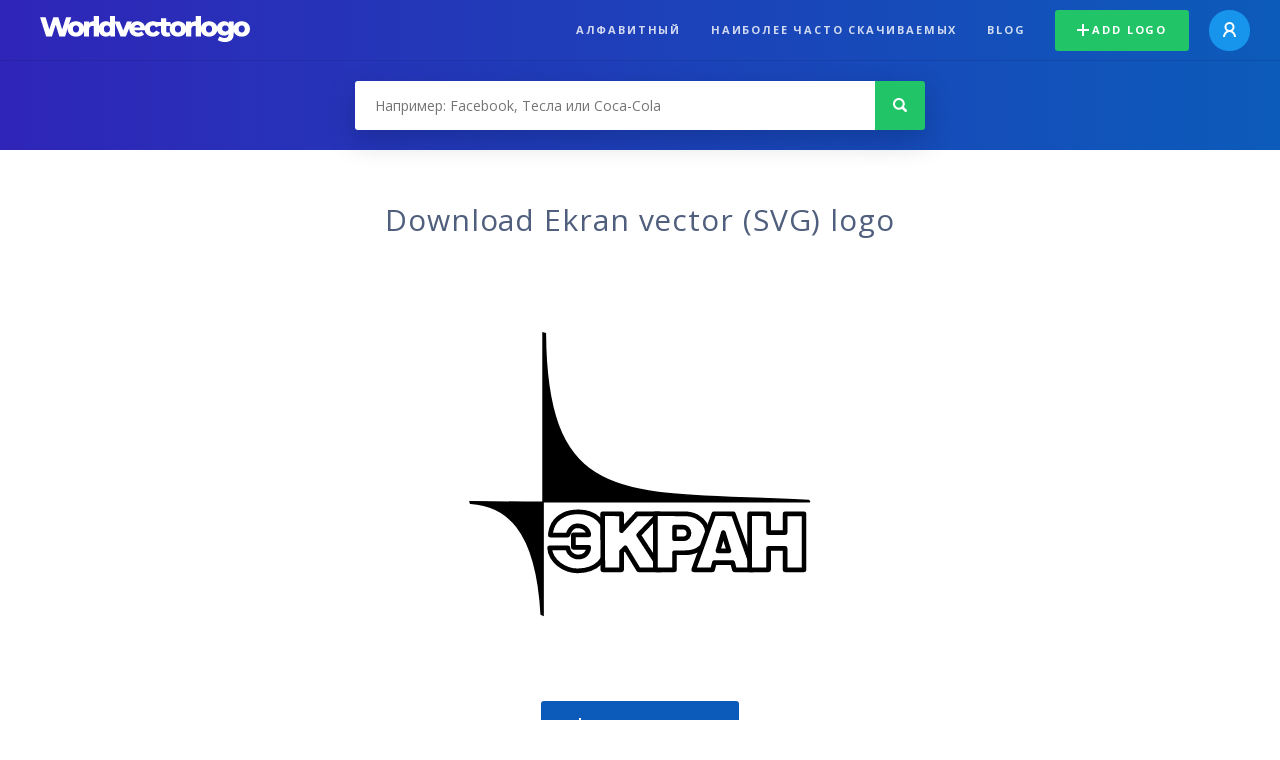

--- FILE ---
content_type: text/html; charset=UTF-8
request_url: https://worldvectorlogo.com/ru/logo/ekran
body_size: 4139
content:
<!doctype html><html lang="ru"><head><meta charset="UTF-8"><meta http-equiv="X-UA-Compatible" content="IE=edge, chrome=1"><meta name="google-adsense-account" content="ca-pub-6910383391181442"><title>Ekran Vector Logo - Download Free SVG Icon | Worldvectorlogo</title><link rel="preconnect" href="https://fonts.gstatic.com" crossorigin><link rel="preconnect" href="https://ssl.google-analytics.com" crossorigin><link rel="preconnect" href="https://cdn4.buysellads.net" crossorigin><script type="text/javascript">
		(function(){
			var bsa_optimize=document.createElement('script');
			bsa_optimize.type='text/javascript';
			bsa_optimize.async=true;
			bsa_optimize.src='https://cdn4.buysellads.net/pub/worldvectorlogo.js?'+(new Date()-new Date()%600000);
			(document.getElementsByTagName('head')[0]||document.getElementsByTagName('body')[0]).appendChild(bsa_optimize);
		})();
	</script><link rel="preconnect" href="https://cdn.worldvectorlogo.com"><link rel="preconnect" href="https://tpc.googlesyndication.com" crossorigin><link rel="preconnect" href="https://adservice.google.com" crossorigin><script async src="https://securepubads.g.doubleclick.net/tag/js/gpt.js" crossorigin="anonymous"></script><script>
  window.googletag = window.googletag || {cmd: []};
  googletag.cmd.push(function() {
    // Size Mapping for Leaderboard
    var leaderboardMapping = googletag.sizeMapping()
      .addSize([1024, 0], [[728, 90], [970, 90]]) // Desktop
      .addSize([0, 0], [[320, 100]]) // Mobile
      .build();

    // Leaderboard - Above The Fold
    googletag.defineSlot("/23326322340/leaderboard_atf", [[320, 100], [970, 90], [728, 90]], 'div-gpt-ad-1762495894639-0')
      .defineSizeMapping(leaderboardMapping)
      .addService(googletag.pubads());

    // Leaderboard - Below The Fold
    googletag.defineSlot("/23326322340/leaderboard_btf", [[320, 100], [970, 90], [728, 90]], 'div-gpt-ad-1765085774311-0')
      .defineSizeMapping(leaderboardMapping)
      .addService(googletag.pubads());

    // Leaderboard - Sticky (anchor out-of-page)
    // var stickySlot = googletag.defineOutOfPageSlot(
    //   "/23326322340/leaderboard_sticky",
    //   googletag.enums.OutOfPageFormat.BOTTOM_ANCHOR
    // );

    // if (stickySlot) {
    //   stickySlot.addService(googletag.pubads());
    // }

    googletag.pubads().enableSingleRequest();
    googletag.pubads().collapseEmptyDivs();
    googletag.enableServices();
  });
</script><link rel="shortcut icon" href="https://cdn.worldvectorlogo.com/static/img/favicon.ico"><link rel="stylesheet" type="text/css" href="https://cdn.worldvectorlogo.com/static/css/global.css?v=714"><link href="https://fonts.googleapis.com/css?family=Open+Sans:300,400,700&display=swap&subset=greek" rel="stylesheet"><meta name="viewport" content="width=device-width, initial-scale=1.0"><meta name="description" content="Скачайте векторный логотип Ekran в формате SVG. Этот логотип совместим с EPS, AI, PSD и Adobe PDF форматы."><meta name="keywords" content="vector logo,brand logo,AI,SVG,EPS,PDF,CorelDRAW,logo,vector,download,Illustrator,InDesign,Photoshop,brand,icon,illustration"><link rel="alternate" href="https://worldvectorlogo.com/zh/logo/ekran" hreflang="zh" /><link rel="alternate" href="https://worldvectorlogo.com/nl/logo/ekran" hreflang="nl" /><link rel="alternate" href="https://worldvectorlogo.com/ja/logo/ekran" hreflang="ja" /><link rel="alternate" href="https://worldvectorlogo.com/de/logo/ekran" hreflang="de" /><link rel="alternate" href="https://worldvectorlogo.com/ru/logo/ekran" hreflang="ru" /><link rel="alternate" href="https://worldvectorlogo.com/pt/logo/ekran" hreflang="pt" /><link rel="alternate" href="https://worldvectorlogo.com/logo/ekran" hreflang="en" /><link rel="alternate" href="https://worldvectorlogo.com/logo/ekran" hreflang="x-default" /><link rel="alternate" href="https://worldvectorlogo.com/fr/logo/ekran" hreflang="fr" /><link rel="alternate" href="https://worldvectorlogo.com/el/logotypo/ekran" hreflang="el" /><link rel="alternate" href="https://worldvectorlogo.com/es/logo/ekran" hreflang="es" /><link rel="alternate" href="https://worldvectorlogo.com/ar/logo/ekran" hreflang="ar" /><link rel="canonical" href="https://worldvectorlogo.com/ru/logo/ekran" /><meta name="publication-media-verification" content="cd83bb3deec84206abfffe24bfb417d3"></head><body><div class="frame"><header class="row"><div class="header"><div class="wrapper clear"><div class="flex-header"><div class="flex-header__item flex-header__item--left"></div><div class="flex-header__center"><a class="logo align_left" href="https://worldvectorlogo.com/ru"><img src="https://cdn.worldvectorlogo.com/static/img/logo-new.svg" width="210" height="26" alt="Logo Worldvectorlogo" title="Вернуться назад к дому"></a></div><div class="flex-header__item flex-header__item--right"><div class="main-nav"><input class="main-nav__toggle" id="main-nav__toggle" type="checkbox"><label accesskey="M" for="main-nav__toggle" class="main-nav__label"><svg class="main-nav__hamburger" xmlns="http://www.w3.org/2000/svg" width="16" height="12" viewBox="0 0 16 12"><line y1="1" x2="16" y2="1" stroke-miterlimit="10" stroke-width="2"/><line y1="6" x2="16" y2="6" stroke-miterlimit="10" stroke-width="2"/><line y1="11" x2="16" y2="11" stroke-miterlimit="10" stroke-width="2"/></svg></label><div class="main-nav__container"><label for="main-nav__toggle" class="main-nav__close"><svg class="main-nav__cross" xmlns="http://www.w3.org/2000/svg" width="14" height="14" viewBox="0 0 14 14"><line xmlns="http://www.w3.org/2000/svg" x1="2" y1="12" x2="12" y2="2" stroke-linecap="square" stroke-width="2" shape-rendering="crispEdges"></line><line xmlns="http://www.w3.org/2000/svg" x1="2" y1="2" x2="12" y2="12" stroke-linecap="square" stroke-width="2" shape-rendering="crispEdges"></line></svg></label><ul class="main-nav__menu"><li class="main-nav__item"><a class="main-nav__link" href="https://worldvectorlogo.com/ru/alphabetical">Алфавитный</a></li><li class="main-nav__item"><a class="main-nav__link" href="https://worldvectorlogo.com/ru/most-downloaded">Наиболее часто скачиваемых</a></li><li class="main-nav__item"><a class="main-nav__link" href="https://worldvectorlogo.com/blog/">Blog</a></li><li class="main-nav__item main-nav__item--mobile-divider"><a class="main-nav__button main-nav__button--last-child button button--green button--smaller" href="https://worldvectorlogo.com/ru/account/add-logo"><svg class="button__plus-icon" xmlns="http://www.w3.org/2000/svg" width="12" height="12" viewBox="0 0 12 12"><line x1="6" x2="6" y2="12" fill="none" stroke="#fff" stroke-miterlimit="10" stroke-width="2"/><line y1="6" x2="12" y2="6" fill="none" stroke="#fff" stroke-miterlimit="10" stroke-width="2"/></svg>Add logo
									</a><div class="main-nav__profile"><a class="main-nav__profile-avatar" href="https://worldvectorlogo.com/ru/account/sign-in"><svg class="main-nav__profile-avatar-icon" xmlns="http://www.w3.org/2000/svg" width="13" height="15" viewBox="0 0 13 15"><circle cx="6.5" cy="5" r="4" fill="none" stroke="#fff" stroke-miterlimit="10" stroke-width="2"/><path d="M1,15c0-3,2.46-6,5.5-6S12,12,12,15" fill="none" stroke="#fff" stroke-miterlimit="10" stroke-width="2"/></svg></a></div></li></ul></div></div></div></div></div></div></header><main class="row expand"><section class="search smaller"><form method="post" action="https://worldvectorlogo.com/ru/search/" id="search_form"><div class="search_holder"><div class="search_position"><input type="submit" value="Search" class="search_button" title="Поиск"><div class="search_input_field"><input autocomplete="off" type="text" id="search_field" name="search_query" placeholder="Например: Facebook, Тесла или Coca-Cola" value=""><div id="search_suggestions" class="hide"></div></div></div></div></form></section><!-- /23326322340/leaderboard_atf --><div class="top-waldo top-waldo--white"><div id="div-gpt-ad-1762495894639-0" style="min-width: 320px; min-height: 90px;"><script>
      googletag.cmd.push(function() {
        googletag.display("div-gpt-ad-1762495894639-0");
      });
    </script></div></div><section class="white"><div class="wrapper"><h1 class="center"><div class="brand">Download Ekran vector (SVG) logo</div></h1><div class="center"><img class="larger" src="https://cdn.worldvectorlogo.com/logos/ekran.svg" alt="Ekranlogo vector"></div><div class="center"><a id="download" class="button margin" target="_blank" href="https://worldvectorlogo.com/ru/download/ekran.svg" rel="nofollow" data-redirect="https://worldvectorlogo.com/ru/downloaded/ekran"><svg xmlns="http://www.w3.org/2000/svg" width="12" height="14" viewBox="0 0 12 14"><g stroke="#fff" fill="none" stroke-width="2" stroke-miterlimit="10"><path d="M11,5L6,9,1,5"/><path d="M6,9V0"/><path d="m0 13h12"/></g></svg>Download SVG</a><p class="terms">Скачивая Ekran векторный логотип вы соглашаетесь с нашими<a href="https://worldvectorlogo.com/ru/terms-of-use">условиями</a> использования.
				</p></div><!-- /23326322340/leaderboard_btf --><div class="bottom-waldo"><div id="div-gpt-ad-1765085774311-0" style="min-width: 320px; min-height: 90px;"><script>
      googletag.cmd.push(function() {
        googletag.display("div-gpt-ad-1765085774311-0");
      });
    </script></div></div><div class="meta__container"><ul class="meta__tags"><li class="meta__tag">Теги
					</li><li class="meta__tag--none">no tags yet
					</li></ul><div class="meta__downloads"><span class='meta__downloads-value'>685</span> раза скачал
				</div></div></div></section><section><div class="wrapper"><h2>Логотипы, связанные Ekran</h2><div class="logos"><p>Нет соответствующих логотипов</p></div></div></section><section><div class="wrapper"><h2>Случайная вектор логотипы</h2><div class="logos"><div class="grid"><div class="grid__col"><a class="logo" href="https://worldvectorlogo.com/ru/logo/maruchan"><div class="logo__wrapper"><div class="logo__container"><img class="logo__img" src="https://cdn.worldvectorlogo.com/logos/maruchan.svg" alt="Maruchanlogo vector"></div><span class="logo__name">Maruchan</span></div></a></div><div class="grid__col"><a class="logo" href="https://worldvectorlogo.com/ru/logo/shoreline-bank"><div class="logo__wrapper"><div class="logo__container"><img class="logo__img" src="https://cdn.worldvectorlogo.com/logos/shoreline-bank.svg" alt="Shoreline Banklogo vector"></div><span class="logo__name">Shoreline Bank</span></div></a></div><div class="grid__col"><a class="logo" href="https://worldvectorlogo.com/ru/logo/tunisie-le-pays-proche"><div class="logo__wrapper"><div class="logo__container"><img class="logo__img" src="https://cdn.worldvectorlogo.com/logos/tunisie-le-pays-proche.svg" alt="Tunisie Le Pays Prochelogo vector"></div><span class="logo__name">Tunisie Le Pays Proche</span></div></a></div><div class="grid__col"><a class="logo" href="https://worldvectorlogo.com/ru/logo/chateauroux2"><div class="logo__wrapper"><div class="logo__container"><img class="logo__img" src="https://cdn.worldvectorlogo.com/logos/chateauroux2.svg" alt="chateauroux2logo vector"></div><span class="logo__name">chateauroux2</span></div></a></div><div class="grid__col"><a class="logo" href="https://worldvectorlogo.com/ru/logo/rks-motor-lublin"><div class="logo__wrapper"><div class="logo__container"><img class="logo__img" src="https://cdn.worldvectorlogo.com/logos/rks-motor-lublin.svg" alt="RKS Motor Lublinlogo vector"></div><span class="logo__name">RKS Motor Lublin</span></div></a></div><div class="grid__col"><a class="logo" href="https://worldvectorlogo.com/ru/logo/k2-sports-3"><div class="logo__wrapper"><div class="logo__container"><img class="logo__img" src="https://cdn.worldvectorlogo.com/logos/k2-sports-3.svg" alt="K2 Sportslogo vector"></div><span class="logo__name">K2 Sports</span></div></a></div><div class="grid__col"><a class="logo" href="https://worldvectorlogo.com/ru/logo/tomar-2"><div class="logo__wrapper"><div class="logo__container"><img class="logo__img" src="https://cdn.worldvectorlogo.com/logos/tomar-2.svg" alt="Tomarlogo vector"></div><span class="logo__name">Tomar</span></div></a></div><div class="grid__col"><a class="logo" href="https://worldvectorlogo.com/ru/logo/flag-of-israel"><div class="logo__wrapper"><div class="logo__container"><img class="logo__img" src="https://cdn.worldvectorlogo.com/logos/flag-of-israel.svg" alt="Flag of Israellogo vector"></div><span class="logo__name">Flag of Israel</span></div></a></div></div></div><div class="center"><a class="button" href="https://worldvectorlogo.com/ru/random-logos">Больше случайных логотипы</a></div></div></section><!-- /23326322340/leaderboard_btf --><div class="bottom-waldo"><div id="div-gpt-ad-1765085774311-0" style="min-width: 320px; min-height: 90px;"><script>
      googletag.cmd.push(function() {
        googletag.display("div-gpt-ad-1765085774311-0");
      });
    </script></div></div></main><footer class="row"><div class="footer"><div class="wrapper clear mobile_center"><ul class="nav align_left mobile_float_none"><li><a href="https://worldvectorlogo.com/ru/account/sign-up">Create Account</a></li><li><a href="https://worldvectorlogo.com/ru/terms-of-use">Условия использования</a></li><li><a href="https://worldvectorlogo.com/ru/about">About</a></li><li><a href="https://worldvectorlogo.com/blog/">Blog</a></li><li class="nav__dropdown"><a id="language_switch" href="#"><strong>Partners</strong><span class="caret"></span></a><ul class="nav__dropdown__menu submenu--large" id="language_switch_dropdown"><li><a href="https://coinranking.com"><img class="footer-nav-item__icon" src="https://cdn.worldvectorlogo.com/static/img/coinranking.svg" width="24" />
									Coinranking
								</a></li><li><a href="https://coinhodler.io"><img class="footer-nav-item__icon" src="https://cdn.worldvectorlogo.com/static/img/coinhodler.svg" width="24" />
									Coinhodler
								</a></li></ul></li></ul><ul class="nav align_right mobile_float_none mobile_margin"><li><a class="button button--light-green button--smaller footer-nav__button" href="https://worldvectorlogo.com/ru/account/add-logo"><svg class="button__plus-icon" xmlns="http://www.w3.org/2000/svg" width="12" height="12" viewBox="0 0 12 12"><line x1="6" x2="6" y2="12" fill="none" stroke="#21c466" stroke-miterlimit="10" stroke-width="2"/><line y1="6" x2="12" y2="6" fill="none" stroke="#21c466" stroke-miterlimit="10" stroke-width="2"/></svg>Add logo
					</a></li><li class="nav__dropdown"><a id="language_switch"><img class="language-icon" src="https://worldvectorlogo.com/static/img/language.svg" width="24" height="24"><strong>русский</strong><span class="caret"></span></a><ul class="nav__dropdown__menu" id="language_switch_dropdown"><li><a href="https://worldvectorlogo.com/zh/logo/ekran">中文</a></li><li><a href="https://worldvectorlogo.com/nl/logo/ekran">Nederlands</a></li><li><a href="https://worldvectorlogo.com/ja/logo/ekran">日本語</a></li><li><a href="https://worldvectorlogo.com/de/logo/ekran">Deutsch</a></li><li><a href="https://worldvectorlogo.com/ru/logo/ekran">русский</a></li><li><a href="https://worldvectorlogo.com/pt/logo/ekran">Português</a></li><li><a href="https://worldvectorlogo.com/logo/ekran">English</a></li><li><a href="https://worldvectorlogo.com/fr/logo/ekran">Français</a></li><li><a href="https://worldvectorlogo.com/el/logotypo/ekran">Ελληνικά</a></li><li><a href="https://worldvectorlogo.com/es/logo/ekran">Español</a></li><li><a href="https://worldvectorlogo.com/ar/logo/ekran">Arabic</a></li></ul></li></ul></div></div></footer></div><script async src="https://www.googletagmanager.com/gtag/js?id=G-3Y7D149PN0"></script><script>
    window.dataLayer = window.dataLayer || [];
    function gtag(){dataLayer.push(arguments);}
    gtag('js', new Date());

    gtag('config', 'G-3Y7D149PN0');
  </script><script type="text/javascript">var variables ={"url":"https:\/\/worldvectorlogo.com\/ru"};</script><script type="text/javascript" src="https://cdn.worldvectorlogo.com/static/js/2219504974.js?v=97"></script></body></html>

--- FILE ---
content_type: text/html; charset=utf-8
request_url: https://www.google.com/recaptcha/api2/aframe
body_size: 266
content:
<!DOCTYPE HTML><html><head><meta http-equiv="content-type" content="text/html; charset=UTF-8"></head><body><script nonce="koPekSnyvEWNUX5rrfxs7A">/** Anti-fraud and anti-abuse applications only. See google.com/recaptcha */ try{var clients={'sodar':'https://pagead2.googlesyndication.com/pagead/sodar?'};window.addEventListener("message",function(a){try{if(a.source===window.parent){var b=JSON.parse(a.data);var c=clients[b['id']];if(c){var d=document.createElement('img');d.src=c+b['params']+'&rc='+(localStorage.getItem("rc::a")?sessionStorage.getItem("rc::b"):"");window.document.body.appendChild(d);sessionStorage.setItem("rc::e",parseInt(sessionStorage.getItem("rc::e")||0)+1);localStorage.setItem("rc::h",'1769247123370');}}}catch(b){}});window.parent.postMessage("_grecaptcha_ready", "*");}catch(b){}</script></body></html>

--- FILE ---
content_type: image/svg+xml
request_url: https://cdn.worldvectorlogo.com/logos/tunisie-le-pays-proche.svg
body_size: 5506
content:
<svg xmlns="http://www.w3.org/2000/svg" width="2500" height="2500" viewBox="0 0 192.756 192.756"><g fill-rule="evenodd" clip-rule="evenodd"><path fill="#fff" d="M0 0h192.756v192.756H0V0z"/><path d="M127.467 95.447c17.041 1.467 14.012-15.205 12.02-18.186-1.205-1.886-3.199-2.317-5.109-2.457l-.059-.059c-2.074.012-3.777.943-5.504 1.793a9.2 9.2 0 0 0-2.502 2.515c.348-1.386 1.609-2.934 3-3.854 2.607-2.131 6.836-2.538 9.85-1.013l1.391.733c2.512 1.894 3.447 4.62 3.447 4.62.521 1.595.82 3.777.762 5.546-2.805 18.007-23.777 16.985-27.291 1.954-.35-1.497-.613-3.085-.174-4.634l-.045-.058c.59-4.122 2.85-8.243 6.557-10.396 1.9-1.281 4.381-1.479 6.732-1.339-2.863.768-5.99 1.49-7.729 4.365-.359.431-.66.908-.893 1.397-.984 1.758-1.482 3.726-1.564 5.868-.127 1.351-.033 2.818.176 4.238-.001.002 1.433 7.196 6.935 8.967z" fill="#f9dc30" stroke="#f9dc30" stroke-width="1.421" stroke-miterlimit="2.613"/><path d="M121.568 63.987c.787 1.411 1.039 3.119 2.15 4.333v.07c-2.404-1.877-3.85-4.503-4.58-7.241 1.335.255 1.827 1.807 2.43 2.838z" fill="#efc031" stroke="#efc031" stroke-width=".71" stroke-miterlimit="2.613"/><path d="M112.816 71.163c.787.593 1.826.833 2.359 1.764-.998.141-1.938-.24-2.979-.198a22.756 22.756 0 0 1-3.707-.818c-.395-.325-.941-.706-.871-1.284.057-.381.266-.805.604-.946 1.686.112 3.034 1.03 4.594 1.482z" fill="#e0922f" stroke="#e0922f" stroke-width=".71" stroke-miterlimit="2.613"/><path d="M108.498 81.333c.324-.137.518.305.859.156 1.576.468 3.236.957 4.824 1.268-3.766.061-7.447.666-11.215.681-.402-.188-.969-.243-1.061-.746-.102-.52.293-.887.637-1.164 1.512-1.018 3.346-.762 5.109-.465.203.064.628.098.847.27z" fill="#efc031" stroke="#efc031" stroke-width=".71" stroke-miterlimit="2.613"/><path d="M135.941 92.334h-9.66c-.121-.1-.24-.202-.357-.308h10.348a7.399 7.399 0 0 1-.331.308z" fill="#efc031"/><path d="M135.564 92.642h-8.881a9.105 9.105 0 0 1-.402-.308h9.66a7.02 7.02 0 0 1-.377.308z" fill="#f1c631"/><path d="M135.123 92.949h-7.982a7.436 7.436 0 0 1-.457-.307h8.881c-.143.108-.29.21-.442.307z" fill="#f2ca30"/><path d="M134.588 93.256h-6.912a7.48 7.48 0 0 1-.535-.308h7.982a6.286 6.286 0 0 1-.535.308z" fill="#f4cf30"/><path d="M133.904 93.564h-5.572a7.513 7.513 0 0 1-.656-.308h6.912a6.618 6.618 0 0 1-.684.308z" fill="#f6d330"/><path d="M132.902 93.872h-3.66a7.216 7.216 0 0 1-.91-.308h5.572a7.4 7.4 0 0 1-1.002.308z" fill="#f8d930"/><path d="M129.242 93.872h3.66a8.834 8.834 0 0 1-2.006.219 6.56 6.56 0 0 1-1.654-.219z" fill="#f9dc30"/><path d="M134.744 77.996h-5.26a9.547 9.547 0 0 1 2.924-.458 6.13 6.13 0 0 1 2.336.458z" fill="#cc2229"/><path d="M135.783 78.542h-7.641c.43-.214.877-.397 1.342-.546h5.26c.365.15.713.333 1.039.546z" fill="#cd2e29"/><path d="M136.504 79.088h-9.314c.305-.199.623-.382.953-.546h7.641c.253.166.493.348.72.546z" fill="#ce3829"/><path d="M137.061 79.635h-10.625c.242-.194.494-.376.754-.547h9.314c.195.171.383.354.557.547z" fill="#cf4029"/><path d="M137.506 80.182h-11.689c.197-.191.404-.374.619-.546h10.625c.158.173.306.356.445.546z" fill="#d0482a"/><path d="M137.869 80.728h-12.574c.166-.189.34-.371.521-.546h11.689c.13.175.253.358.364.546z" fill="#d14f2a"/><path d="M138.166 81.274h-13.314c.141-.188.287-.37.443-.546h12.574c.108.177.205.36.297.546z" fill="#d2562b"/><path d="M138.406 81.821h-13.932c.119-.187.244-.369.377-.546h13.314c.089.178.169.36.241.546z" fill="#d35b2b"/><path d="M138.594 82.368h-14.439c.1-.187.207-.369.32-.547h13.932c.068.179.13.362.187.547z" fill="#d4612b"/><path d="M138.736 82.914h-14.852a8.65 8.65 0 0 1 .27-.546h14.439c.055.179.102.361.143.546z" fill="#d5672c"/><path d="M138.834 83.46h-15.17c.066-.185.141-.367.221-.546h14.852c.038.18.072.362.097.546z" fill="#d76d2c"/><path d="M138.889 84.007h-15.404c.055-.185.113-.367.18-.546h15.17c.024.18.042.362.054.546z" fill="#d8732d"/><path d="M138.902 84.553h-15.555c.039-.185.086-.367.137-.546h15.404a7.037 7.037 0 0 1 .014.546z" fill="#d9782d"/><path d="M138.891 85.1H123.25c.025-.185.059-.367.098-.547h15.555c-.001.184-.005.366-.012.547z" fill="#da7d2d"/><path d="M138.859 85.646h-15.672c.016-.184.035-.366.062-.546h15.641c-.007.183-.017.365-.031.546z" fill="#db812e"/><path d="M138.807 86.193h-15.643c.002-.184.01-.366.023-.546h15.672a12.3 12.3 0 0 1-.052.546z" fill="#dd882e"/><path d="M138.734 86.739H123.18c-.012-.15-.018-.3-.018-.449l.002-.097h15.643c-.02.183-.045.366-.073.546z" fill="#de8b2e"/><path d="M138.637 87.286h-15.395a7.206 7.206 0 0 1-.062-.547h15.555c-.03.184-.063.367-.098.547z" fill="#e0912f"/><path d="M138.514 87.833h-15.162a7.32 7.32 0 0 1-.109-.546h15.395c-.038.183-.079.366-.124.546z" fill="#e1962f"/><path d="M138.365 88.379h-14.857a7.674 7.674 0 0 1-.156-.546h15.162a11.82 11.82 0 0 1-.149.546z" fill="#e39b30"/><path d="M138.184 88.925h-14.473a7.795 7.795 0 0 1-.203-.546h14.857a11.26 11.26 0 0 1-.181.546z" fill="#e4a130"/><path d="M137.969 89.471h-14.006a8.991 8.991 0 0 1-.252-.546h14.473c-.067.186-.139.368-.215.546z" fill="#e6a630"/><path d="M137.711 90.018h-13.445a8.831 8.831 0 0 1-.303-.547h14.006c-.08.187-.166.369-.258.547z" fill="#e8ac30"/><path d="M137.408 90.565h-12.785a9.149 9.149 0 0 1-.357-.547h13.445c-.094.188-.195.37-.303.547z" fill="#eab131"/><path d="M137.049 91.111h-12.004a9.681 9.681 0 0 1-.422-.546h12.785c-.113.188-.232.37-.359.546z" fill="#ebb531"/><path d="M136.615 91.658h-11.076a8.522 8.522 0 0 1-.494-.547h12.004a7.44 7.44 0 0 1-.434.547z" fill="#edbb31"/><path d="M136.086 92.204h-9.959a9.177 9.177 0 0 1-.588-.546h11.076a7.379 7.379 0 0 1-.529.546z" fill="#efc031"/><path d="M133.01 66.013c.271-2.575.281-5.221.824-7.718.111-.296.346-.622.586-.809.803.134.854 1.061 1.174 1.655 1.129 3.042-1.369 5.316-2.209 7.929l-.424 1.5c-.285-.871.115-1.694.049-2.557z" fill="#e0922f" stroke="#e0922f" stroke-width=".71" stroke-miterlimit="2.613"/><path d="M40.778 122.338c-.356.465-.534 1.289-.534 2.473v8.965c2.506-.08 4.614-.4 6.325-.957-.423.73-.853 1.5-1.289 2.311h-7.953c.354-.49.53-1.314.53-2.471v-7.848c0-1.156-.177-1.98-.53-2.473h3.451zM55.062 124.115c-.023.045-.365.611-1.027 1.697a5.658 5.658 0 0 0-1.489-.494c-.514-.08-1.37-.127-2.568-.137v3.752c3.071 0 4.572.006 4.504.018-.126.184-.497.682-1.113 1.494-.56-.256-1.193-.408-1.901-.455l-1.49-.035v4.152c1.495-.035 2.641-.121 3.439-.26.673-.115 1.466-.352 2.379-.709-.239.447-.598 1.109-1.075 1.99h-7.24c.294-.412.442-1.121.442-2.127v-6.76c0-1.018-.147-1.727-.442-2.127h7.581v.001zM66.7 128.354c-.61.412-1.412.658-2.406.738v-5.84a4.736 4.736 0 0 1 2.327.797c.822.545 1.24 1.215 1.253 2.014.013.982-.379 1.746-1.174 2.291zm-1.878 6.775c-.339-.49-.515-1.314-.529-2.471v-3.049c.237.025.489.039.753.039 1.309 0 2.42-.23 3.332-.695 1.229-.625 1.864-1.594 1.904-2.91.026-.955-.466-1.812-1.479-2.568-1.012-.758-2.107-1.137-3.284-1.137h-4.188c.353.492.53 1.316.53 2.473v7.848c0 1.156-.177 1.98-.53 2.471h3.491v-.001zM74.618 127.648c.797 1.354 1.332 2.24 1.605 2.662h-3.279a79.972 79.972 0 0 0 1.674-2.662zm-4.064 7.086c0-.172.062-.391.188-.654.637-1.146 1.121-1.967 1.451-2.459h4.662l1.264 2.477c.17.459.198.803.085 1.031h3.192c-.353-.252-.763-.771-1.229-1.561l-1.229-2.266a801.933 801.933 0 0 0-4.235-7.344c-.717 1.34-2.174 3.736-4.372 7.189-1.4 2.197-2.43 3.523-3.09 3.98h3.416a.739.739 0 0 1-.103-.393zM85.269 132.916c0 .652.017 1.098.051 1.338.045.299.152.59.321.875h-2.834a2.51 2.51 0 0 0 .354-.908c.036-.219.053-.641.053-1.27v-2.832a233.493 233.493 0 0 0-2.073-2.797c-1.45-1.908-2.357-2.979-2.723-3.207h2.886c-.012.193.023.371.103.531.022.057.147.246.375.566.16.229 1.002 1.35 2.527 3.363a56.537 56.537 0 0 0 2.374-3.346c.296-.447.444-.756.444-.926a.513.513 0 0 0-.034-.189h2.818c-.353.285-1.104 1.178-2.252 2.676-1.127 1.453-1.923 2.562-2.389 3.328v2.798h-.001z" fill="#265398"/><path d="M89.699 134.982c.023-.402.04-1.096.051-2.084.331.391.74.703 1.23.943.523.275 1.029.412 1.519.412.239 0 .467-.033.683-.102.956-.309 1.435-.807 1.435-1.492 0-.297-.109-.6-.325-.908-.216-.309-.631-.641-1.246-.994l-1.742-.926c-1.559-.869-2.339-1.828-2.339-2.881 0-.238.046-.49.137-.752.17-.492.506-.926 1.008-1.305.603-.443 1.343-.725 2.22-.84.193-.033.409-.051.648-.051 1.025 0 1.986.16 2.886.479.011-.092.017.426.017 1.553a33.335 33.335 0 0 0-1.127-.686c-.388-.148-.895-.229-1.52-.24-.74-.012-1.315.154-1.725.498-.375.309-.558.699-.546 1.168.011.549.381 1.059 1.11 1.527.82.447 1.633.898 2.442 1.357 1.491.848 2.237 1.773 2.237 2.781 0 .4-.137.791-.41 1.168-.581.824-1.571 1.334-2.971 1.527a8.045 8.045 0 0 1-1.247.104c-.626.002-1.435-.084-2.425-.256zM107.734 128.354c-.609.412-1.412.658-2.406.738v-5.84a4.733 4.733 0 0 1 2.328.797c.82.545 1.238 1.215 1.252 2.014.014.982-.377 1.746-1.174 2.291zm-1.877 6.775c-.34-.49-.516-1.314-.529-2.471v-3.049c.238.025.49.039.754.039 1.309 0 2.42-.23 3.332-.695 1.229-.625 1.863-1.594 1.904-2.91.025-.955-.467-1.812-1.48-2.568-1.012-.758-2.105-1.137-3.283-1.137h-4.188c.354.492.531 1.316.531 2.473v7.848c0 1.156-.178 1.98-.531 2.471h3.49v-.001zM112.27 135.129c.293-.412.441-1.121.441-2.127v-6.76c0-1.018-.148-1.727-.441-2.127h3.59c1.047 0 2.027.297 2.939.891.969.627 1.459 1.375 1.471 2.244.01 1.256-.92 2.271-2.793 3.047.82 1.074 1.811 2.113 2.971 3.117 1.07.938 1.908 1.531 2.512 1.781-.752.012-1.32-.006-1.707-.051-.785-.332-1.674-.861-2.662-1.594-1.082-.775-2.355-1.957-3.824-3.545.637-.08 1.309-.301 2.014-.668 1.023-.559 1.523-1.244 1.5-2.055-.021-.775-.494-1.393-1.416-1.85a5.68 5.68 0 0 0-2.098-.564l-.004 8.133c0 1.006.148 1.715.443 2.127h-2.936v.001z" fill="#265398"/><path d="M123.053 129.422c0-1.062.398-2.012 1.195-2.848.684-.732 1.48-1.211 2.391-1.441.24-.045.494-.068.77-.068 1.172 0 2.248.281 3.227.842 1.229.709 2.031 1.75 2.406 3.123.092.33.137.662.137.994 0 1.029-.414 1.963-1.246 2.797-.738.732-1.547 1.172-2.424 1.32-.24.047-.49.068-.752.068-1.16 0-2.277-.312-3.346-.943-1.174-.709-1.908-1.611-2.203-2.711a4.373 4.373 0 0 1-.155-1.133zm-.887-2.828c-.797.961-1.195 2.021-1.195 3.178 0 .184.01.367.033.551.148 1.293.83 2.41 2.049 3.35a7.419 7.419 0 0 0 2.648 1.305 8.877 8.877 0 0 0 2.305.293c.613 0 1.234-.057 1.861-.172 1.559-.285 2.857-.959 3.893-2.018 1.035-1.061 1.553-2.232 1.553-3.516 0-.537-.102-1.07-.307-1.596-.615-1.535-1.742-2.641-3.381-3.316a8.25 8.25 0 0 0-3.381-.619c-.797.023-1.439.09-1.93.197-.49.109-1.076.307-1.76.594a6.16 6.16 0 0 0-2.388 1.769zM147.285 134.467c-1.355.473-2.846.707-4.473.707-1.23 0-2.227-.133-2.99-.395-1.172-.412-2.109-1.109-2.816-2.094-.695-.949-1.041-1.986-1.041-3.107 0-1.578.666-2.881 1.998-3.912 1.389-1.062 3.188-1.596 5.396-1.596 1.229 0 2.492.154 3.791.461v1.727c-.98-.617-2.154-.926-3.52-.926-1.537 0-2.805.338-3.809 1.012-1.24.836-1.838 1.986-1.791 3.449.033 1.008.426 1.898 1.178 2.678.934.982 2.215 1.457 3.842 1.424 2.174-.035 3.609-.389 4.303-1.064-.044 1.206-.068 1.751-.068 1.636zM150.893 128.934h5.9v-2.691c-.01-1.018-.154-1.727-.43-2.127h2.92c-.291.424-.434 1.133-.434 2.127v6.76c0 .984.143 1.693.434 2.127h-2.92c.275-.4.42-1.107.43-2.125v-2.826h-5.9v2.826c-.012 1.029.127 1.736.416 2.125h-2.869c.295-.434.443-1.143.443-2.127v-6.76c0-.994-.148-1.703-.443-2.127h2.869c-.277.4-.416 1.109-.416 2.127v2.691zM168.166 124.115c-.021.045-.365.611-1.027 1.697a5.664 5.664 0 0 0-1.488-.494c-.516-.08-1.371-.127-2.568-.137v3.752c3.07 0 4.57.006 4.502.018-.125.184-.496.682-1.111 1.494a5.4 5.4 0 0 0-1.902-.455l-1.488-.035v4.152c1.494-.035 2.641-.121 3.439-.26.672-.115 1.465-.352 2.379-.709-.238.447-.598 1.109-1.076 1.99h-7.24c.295-.412.443-1.121.443-2.127v-6.76c0-1.018-.148-1.727-.443-2.127h7.58v.001zM102.557 88.179c-3.32-.819-6.708 6.514-2.217 7.472 1.836.392 7.265-6.227 2.217-7.472zm-20.883-6.237c.347 2.237-25.577.554-42.81 6.238-2.392 5.919-6.971 27.718-7.096 32.531-1.529-.465-3.967.604-4.003 3.152-7.939-7.328 1.089-26.092 2.521-33.939-11.564 2.65-20.462 5.272-26.42 7.836-6.297-7.204 17.571-12.714 28.992-17.025 2.066-.983 3.851-11.736 7.901-8.452 4.52 1.247 1.997 5.852 1.228 7.915.333.084 36.91-9.473 39.687 1.744zm20.691 30.04c-1.891.963-3.453.07-4.832-3.143-4.61 4.9-13.274 11.609-15.194-.336-.848.453-1.511 1.441-2.111 2.279-1.277 1.828-9.937 12.752-10.911-2.012-5.556 10.822-11.933 14.131-14.547 4.428-1.474 1.543-5.654 10.406-12.923 4.828-7.627-8.959-.512-22.033 1.119-25.152.342-.8.794-1.493 1.941-.738 2.228 2.48 4.135 1.793 3.981 3.086-3.833 11.771-5.846 16.152-3.624 17.923 2.935 1.508 11.658-23.869 17.083-16.717 1.572 2.072-1.021 11.537-1.612 13.08 5.839-8.23 9.719-13.148 12.034-11.537 2.841 2.354 1.948 5.684 2.384 8.049 1.261-1.254 4.883-6.646 8.605-4.963 2.335 1.055 3.019 4.225 3.547 5.768 5.29-2.217 9.738-10.781 12.509-6.975 2.428 1.744.449-.277 1.412 4.449l11.984-10.173c.115-1.906.928-2.492 2.996-2.492 1.725 0 2.771.92 2.943 2.538.23 2.195 1.174 4.889 1.293 7.428.053 1.129.182 1.43.104 2.389 3.867-1.043 8.805-8.012 10.857-5.148 2.07 1.512-.537 1.557.285 5.65.318 1.592 4.908.592 6.547-.166l.033.107c-1.195-6.523 3.523-17.426 13.18-10.016 1.713 1.325 8.471 9.45-2.045 13.774 23.34 8.117 36.604-9.062 40.439-12.968 1.627 6.41-22.961 32.312-44.893 18.042-1.562-.99-3.615-2.648-4.826-4.078 0 0-11.049 3.619-13.711-2.682-2.199 2.377-4.371 3.555-6.797 3.193-4.047 7.016-14.529 4.229-16.221 1.764l-1.029.521zm41.014-8.927c.207-4.256 2.584-6.747 5.094-5.418.89.646 2.345 4.795-5.094 5.418zm-29.719-2.782c.344 1.965.873 6.221-3.812 8.535-.826-3.115-2.057-2.689-3.889-1.914l7.701-6.621z" fill="#265398"/></g></svg>

--- FILE ---
content_type: image/svg+xml
request_url: https://cdn.worldvectorlogo.com/logos/rks-motor-lublin.svg
body_size: 3378
content:
<svg xmlns="http://www.w3.org/2000/svg" width="2500" height="2500" viewBox="0 0 192.756 192.756"><g fill-rule="evenodd" clip-rule="evenodd"><path fill="#fff" d="M0 0h192.756v192.756H0V0z"/><path fill="#3c3a77" d="M165.803 182.861L75.034 9.913H35.979l.522 172.948h24.187V131.32l27.04 51.541h25.614l12.572-23.961 12.572 23.961h27.317z"/><path d="M163.473 181.453L100.684 61.835v-6.052l67.432 128.468h-30.48l-11.721-22.344-11.738 22.344h-13.492v-2.799h11.807l13.424-25.58 13.424 25.58h24.133v.001zM100.684 61.835L74.182 11.321H37.909v170.132H59.28v-55.818l29.3 55.818h12.104v2.799H86.876l-24.779-47.227v47.227H35.11V8.504h40.776l24.797 47.279v6.052h.001z" fill="#c6aa6a"/><path fill="#c6aa6a" d="M71.678 139.545v-14.832h3.461l2.086 10.121 2.069-10.121h3.478v14.832h-2.139v-11.668l-2.295 11.668h-2.243l-2.261-11.668v11.668h-2.156zM90.197 124.469c1.652 0 2.991.662 4.017 1.982 1.043 1.34 1.564 3.234 1.564 5.688 0 2.469-.556 4.416-1.652 5.807-.957 1.234-2.26 1.861-3.913 1.861h-.017v-2.574h.017c.904 0 1.652-.416 2.261-1.27.591-.834.904-2.139.904-3.895 0-1.721-.295-2.99-.887-3.809-.574-.834-1.339-1.234-2.278-1.234h-.017v-2.556h.001zm-5.582 7.756c0-1.773.261-3.217.748-4.363.487-1.148 1.148-2 1.93-2.557.8-.557 1.773-.836 2.904-.836v2.557c-.939 0-1.704.418-2.295 1.234-.591.836-.887 2.121-.887 3.861 0 1.703.313 2.99.922 3.842.608.836 1.356 1.27 2.26 1.27v2.574c-1.669-.018-2.973-.627-3.93-1.844-1.095-1.391-1.652-3.303-1.652-5.738zM100.162 139.545v-12.311h-3.409v-2.521h9.112v2.521h-3.39v12.311h-2.313zM112.49 124.469c1.652 0 2.99.662 4.016 1.982 1.043 1.34 1.566 3.234 1.566 5.688 0 2.469-.557 4.416-1.652 5.807-.957 1.234-2.262 1.861-3.912 1.861h-.018v-2.574h.018c.904 0 1.65-.416 2.26-1.27.609-.834.904-2.139.904-3.895 0-1.721-.295-2.99-.887-3.809-.574-.834-1.34-1.234-2.277-1.234h-.018v-2.556zm-5.564 7.756c0-1.773.242-3.217.73-4.363.486-1.148 1.146-2 1.93-2.557.799-.557 1.773-.836 2.904-.836v2.557c-.939 0-1.705.418-2.297 1.234-.59.836-.887 2.121-.887 3.861 0 1.703.314 2.99.922 3.842.609.836 1.357 1.27 2.262 1.27v2.574c-1.67-.018-2.975-.627-3.93-1.844-1.095-1.391-1.634-3.303-1.634-5.738zM124.539 124.713h.227c1.252 0 2.139.139 2.678.4.539.277.975.73 1.322 1.391s.521 1.443.521 2.365c0 1.148-.26 2.086-.783 2.799-.539.713-1.285 1.148-2.242 1.34.486.365.904.783 1.217 1.234.33.451.783 1.252 1.34 2.416l1.391 2.887h-2.766l-1.686-3.234c-.592-1.129-.992-1.859-1.219-2.156v-3.182c.697-.018 1.166-.051 1.393-.139.277-.086.521-.277.695-.574.174-.312.26-.695.26-1.199 0-.471-.086-.852-.26-1.131a1.304 1.304 0 0 0-.73-.592c-.174-.068-.627-.104-1.357-.104v-2.521h-.001zm-4.66 14.832v-14.832h4.66v2.521h-2.345v3.756h1.721c.227 0 .436 0 .625-.018v3.182c0-.016 0-.016-.016-.033-.209-.279-.436-.488-.68-.592-.242-.121-.625-.174-1.164-.174h-.486v6.189h-2.315v.001zM90.615 163.004h-6.538v-1.357h2.417v-8.99h-2.417v-1.234c.921 0 1.582-.121 2.034-.383.417-.26.678-.746.73-1.479h1.391v12.086h2.382v1.357h.001zM98.439 155.109c0-.904-.086-1.652-.262-2.227-.156-.574-.398-1.008-.695-1.322-.26-.295-.521-.486-.799-.59a1.838 1.838 0 0 0-.782-.156v-1.479a4.512 4.512 0 0 1 1.582.312 3.77 3.77 0 0 1 1.305.887c.471.504.818 1.148 1.078 1.947.227.783.365 1.791.365 3.025 0 1.096-.121 2.156-.365 3.148-.242.99-.607 1.809-1.096 2.469-.521.695-1.129 1.234-1.86 1.6a6.696 6.696 0 0 1-1.009.365v-1.6a3.135 3.135 0 0 0 1.339-.939c.678-.766 1.061-1.877 1.146-3.32-.469.33-.938.574-1.373.713a4.607 4.607 0 0 1-1.113.227v-1.479h.087c.4 0 .8-.053 1.252-.191.434-.139.834-.312 1.164-.539 0-.088 0-.209.018-.348.018-.155.018-.311.018-.503zm-2.538-4.295c-.035-.018-.069-.018-.104-.018-.73 0-1.321.277-1.756.799-.452.521-.661 1.287-.661 2.295 0 .557.069 1.027.209 1.393.156.365.382.678.713.955.226.174.486.297.765.365.261.053.539.088.835.088v1.479h-.296c-.504 0-.956-.053-1.356-.158a3.32 3.32 0 0 1-1.235-.625 3.423 3.423 0 0 1-1.095-1.391c-.244-.574-.366-1.234-.366-2.035 0-.695.104-1.322.331-1.895a4.952 4.952 0 0 1 .921-1.479c.382-.383.834-.695 1.374-.922s1.078-.33 1.635-.33h.087v1.479h-.001zm0 10.676v1.6a7.17 7.17 0 0 1-1.669.174c-.243 0-.487 0-.765-.035-.278-.033-.521-.068-.748-.156v-1.721h.087c.139.086.382.174.695.242.313.088.644.123.974.123.522 0 1.008-.071 1.426-.227zM108.943 158.742c0 .645-.105 1.252-.314 1.791a4.423 4.423 0 0 1-.869 1.443c-.383.4-.852.73-1.408.957-.557.244-1.184.348-1.879.348-.643 0-1.285-.07-1.895-.209a6.972 6.972 0 0 1-1.617-.557v-1.895h.121c.139.104.33.227.592.348s.539.244.852.365c.365.121.678.227.975.295.295.07.625.105.99.105s.713-.07 1.061-.191c.33-.141.627-.348.871-.627.225-.277.398-.572.521-.939a4.35 4.35 0 0 0 .174-1.25c0-.471-.07-.854-.191-1.166a2.145 2.145 0 0 0-.574-.766 2.164 2.164 0 0 0-.939-.469c-.383-.105-.799-.139-1.27-.139-.469 0-.973.033-1.461.104-.486.088-.887.156-1.182.209v-6.904h7.355v1.582h-5.617v3.566l.645-.053c.209-.018.398-.018.572-.018.68 0 1.27.053 1.74.174.469.104.922.33 1.373.66.436.33.783.766 1.01 1.27.241.507.364 1.15.364 1.966zM118.072 156.309c0 2.4-.365 4.156-1.062 5.285-.695 1.131-1.773 1.688-3.234 1.688v-1.479c.506 0 .904-.121 1.236-.365.312-.225.572-.572.746-1.043.176-.451.297-1.008.365-1.686a23.294 23.294 0 0 0 0-4.8c-.068-.678-.189-1.252-.365-1.686-.189-.471-.434-.818-.746-1.045-.314-.242-.73-.363-1.236-.363v-1.479c1.479 0 2.557.574 3.252 1.738.695 1.149 1.044 2.905 1.044 5.235zm-4.297 6.972c-1.477 0-2.555-.574-3.25-1.721-.68-1.148-1.027-2.887-1.027-5.234 0-2.418.348-4.191 1.045-5.32.695-1.113 1.773-1.67 3.232-1.67v1.479c-.504 0-.904.121-1.217.363-.33.227-.572.592-.764 1.062-.174.451-.297 1.025-.365 1.721-.07.695-.105 1.479-.105 2.365 0 .922.035 1.703.088 2.348.051.625.174 1.182.365 1.686.174.471.434.818.748 1.061.312.262.746.383 1.25.383v1.477zM47.421 105.133h.226c1.287 0 2.226.139 2.817.4s1.061.73 1.409 1.408c.348.66.521 1.443.521 2.312 0 1.096-.261 2.018-.8 2.73-.521.713-1.321 1.166-2.4 1.357.54.381.974.781 1.322 1.234.348.451.8 1.234 1.391 2.381l1.478 2.869h-2.921l-1.774-3.199c-.625-1.131-1.043-1.844-1.269-2.156v-3.129c.783-.018 1.287-.088 1.53-.174.296-.123.522-.332.679-.627.174-.295.261-.66.261-1.096 0-.504-.122-.904-.33-1.199a1.38 1.38 0 0 0-.922-.574c-.157-.035-.574-.053-1.217-.053v-2.484h-.001zM42.5 119.826v-14.693h4.921v2.486H44.951v3.723h2.469v3.129h-.017c-.227-.295-.47-.504-.73-.607-.261-.123-.678-.174-1.235-.174h-.487v6.137H42.5v-.001zM54.742 119.826v-14.693h2.434v6.521l4.939-6.521h3.286l-4.556 5.721 4.799 8.972h-3.147l-3.339-6.902-1.982 2.469v4.433h-2.434zM66.305 115.045l2.365-.277c.139.973.435 1.686.87 2.139.452.451 1.026.678 1.773.678.783 0 1.391-.209 1.774-.609.4-.4.608-.887.608-1.426 0-.348-.087-.643-.261-.887-.157-.242-.452-.451-.87-.625-.296-.123-.938-.33-1.965-.645-1.304-.4-2.226-.887-2.748-1.461-.748-.799-1.113-1.791-1.113-2.955 0-.748.174-1.443.521-2.104a3.454 3.454 0 0 1 1.513-1.479c.661-.348 1.444-.521 2.383-.521 1.513 0 2.66.416 3.425 1.217.765.816 1.165 1.895 1.217 3.234l-2.452.139c-.104-.766-.331-1.305-.678-1.635-.33-.33-.852-.486-1.548-.486-.713 0-1.27.174-1.669.521-.261.227-.383.539-.383.922 0 .348.122.643.365.887.313.312 1.061.643 2.243.973 1.183.35 2.069.697 2.643 1.062s1.009.869 1.339 1.494c.313.645.47 1.408.47 2.348 0 .836-.191 1.635-.574 2.365-.382.73-.921 1.287-1.634 1.635-.695.365-1.582.539-2.626.539-1.53 0-2.712-.436-3.53-1.287-.814-.852-1.302-2.121-1.458-3.756zM86.876 119.982L38.275 8.521h97.202L86.876 119.982z"/><path fill="#bc3335" d="M86.876 112.992l44.341-101.671H42.535l44.341 101.671z"/><path d="M60.967 29.91c2.33-.974 2.661-2.052 4.278-2.695 11.285-9.563 26.57-13.024 40.515-8.538 2.922.853 2.053 3.217-.521 2.435-5.65-1.026-21.422-2.521-31.665 7.077 2.765 12.572 9.65 22.554 17.232 28.014 4.556.921 5.773.435 10.311.017-1.391 4.469-2.748 4.452-5.459 7.877-3.304 8.938-3.234 19.823-5.113 30.465-.382 2.138-2.904 1.287-2.991 0-.644-8.851-.922-17.91-4.243-26.97-2.817-5.443-7.199-11.529-12.016-19.023-1.547-2.974-4.643-1.339-4.33-.244.643 2.069 2.782 4.869 3.739 7.025.018 2.034-1.13 1.599-2.904 1.565-4.521-6.26-4.364-8.694-4.799-11.355-.261-1.6 3.078-3.043 6.381-3.095-.957-3.426-.957-7.32-1.913-10.746-4.641 1.147-5.876 4.242-6.502-1.809z" fill="#c6aa6a"/></g></svg>

--- FILE ---
content_type: image/svg+xml
request_url: https://cdn.worldvectorlogo.com/logos/flag-of-israel.svg
body_size: 429
content:
<svg xmlns="http://www.w3.org/2000/svg" height="1875" width="2500" version="1"><defs><clipPath id="a"><path fill-opacity=".67" d="M-87.62 0h682.67v512H-87.62z"/></clipPath></defs><g fill-rule="evenodd" clip-path="url(#a)" transform="translate(82.144) scale(.9375)"><path fill="#fff" d="M619.43 512H-112V0h731.43z"/><path fill="#00c" d="M619.43 115.23H-112V48.003h731.43zM619.43 465.68H-112v-67.227h731.43z"/><path d="M136.43 190.78l110.12 191.54 112.49-190.75-222.61-.79z" stroke-width="1.293" fill="#00c"/><path d="M225.75 317.81l20.95 35.506 21.4-35.36-42.351-.145z" stroke-width="1.293" fill="#fff"/><path d="M136.02 320.58l110.13-191.54 112.48 190.75-222.61.79z" stroke-width="1.293" fill="#00c"/><path d="M225.75 191.61l20.95-35.506 21.4 35.36-42.351.145zM181.97 271.11l-21.64 35.982 40.899-.127-19.258-35.855zM160.7 204.61l41.225.29-19.834 36.261-21.391-36.55zM311.94 271.52l20.829 35.576-41.71-.533 20.881-35.043zM332.39 204.61l-41.225.29 19.834 36.261 21.391-36.55z" stroke-width="1.293" fill="#fff"/><path d="M218.12 204.57l-28.394 51.515 28.799 50.297 52.731 1.217 32.044-51.514-29.611-51.92-55.571.405z" stroke-width="1pt" fill="#fff"/></g></svg>

--- FILE ---
content_type: image/svg+xml
request_url: https://cdn.worldvectorlogo.com/logos/shoreline-bank.svg
body_size: 3344
content:
<svg xmlns="http://www.w3.org/2000/svg" width="2500" height="2500" viewBox="0 0 192.756 192.756"><g fill-rule="evenodd" clip-rule="evenodd"><path fill="#fff" d="M0 0h192.756v192.756H0V0z"/><path d="M96.886 71.707l4.661 1.931 4.66 1.93 1.074 2.593c-2.346.005-6.646.123-7.811.263-5.617.677-6.875 4.633-11.869 4.894-1.214.063-1.956.106-3.274.067l1.308-3.158 1.931-4.66 4.66-1.93 4.66-1.93zm10.887 7.645l.363.876.568 1.373c-2.346.005-6.635.123-7.797.263-5.617.677-6.875 4.633-11.869 4.894-1.558.082-2.338.129-4.554.014l-.78-1.884.006-.016c2.625-.039 5.447.021 7.165-.194 6.533-.819 7.611-3.977 12.348-5.054 1.093-.249 2.912-.288 4.55-.272zm1.426 3.44l.869 2.096-.064.154c-2.373.009-6.52.125-7.658.262-5.616.677-6.875 4.633-11.868 4.894-1.561.082-2.341.13-4.567.013l-.275-.663-.512-1.236c2.632-.04 5.468.021 7.191-.194 6.533-.818 7.611-3.977 12.347-5.054 1.09-.248 2.9-.288 4.537-.272zm.313 3.439l-1.375 3.317-1.93 4.661-4.66 1.93-4.661 1.93-4.66-1.93-4.66-1.93-1.017-2.456c2.635-.04 5.478.021 7.204-.195 6.535-.818 7.611-3.977 12.347-5.054.843-.192 2.119-.259 3.412-.273zM4.379 114.434h.477c.163 1.924.871 3.439 2.118 4.561 1.241 1.121 2.841 1.68 4.795 1.68 1.544 0 2.836-.379 3.87-1.141 1.028-.764 1.544-1.713 1.544-2.85a2.6 2.6 0 0 0-.365-1.332c-.241-.416-.59-.777-1.05-1.086-.735-.508-2.443-.961-5.122-1.357a5.702 5.702 0 0 0-.427-.062c-2.106-.33-3.6-.869-4.481-1.619s-1.325-1.826-1.325-3.229c0-1.592.556-2.857 1.663-3.789 1.106-.93 2.6-1.393 4.476-1.393 1.185 0 2.375.25 3.577.75 1.202.498 1.819.75 1.853.75.253 0 .455-.08.606-.234.152-.154.23-.367.23-.631v-.146h.478v5.17h-.478c-.264-1.689-.943-2.994-2.039-3.916-1.101-.922-2.504-1.381-4.229-1.381-1.494 0-2.645.309-3.465.922-.814.617-1.224 1.486-1.224 2.607 0 .643.14 1.189.427 1.631.286.445.741.816 1.364 1.121.388.18 1.225.352 2.511.516 1.291.162 2.274.305 2.954.428 2.005.371 3.442.936 4.301 1.697.859.764 1.292 1.836 1.292 3.225 0 1.734-.624 3.119-1.876 4.16-1.252 1.045-2.909 1.564-4.97 1.564-1.207 0-2.505-.229-3.892-.691-1.387-.459-2.156-.693-2.308-.693a.71.71 0 0 0-.573.287c-.146.189-.23.441-.253.75h-.46v-6.269h.001zM19.929 120.701v-.375h1.909v-16.773h-1.909v-.375h1.612c.629 0 1.19-.049 1.69-.15a5.919 5.919 0 0 0 1.438-.48v9.664c.635-.803 1.342-1.395 2.111-1.783.775-.387 1.657-.582 2.64-.582 1.331 0 2.375.297 3.134.887.764.588 1.146 1.395 1.146 2.422v7.172h1.959v.375h-6.632v-.375h1.875v-7.936c0-.785-.135-1.318-.41-1.609-.275-.287-.752-.432-1.432-.432-.876 0-1.674.211-2.393.639s-1.387 1.082-1.999 1.959v7.379h1.858v.375h-6.597v-.002zM36.664 115.426c0-.732.174-1.438.528-2.117.348-.68.859-1.297 1.528-1.848a7.043 7.043 0 0 1 4.509-1.615c1.752 0 3.285.557 4.587 1.668 1.309 1.111 1.96 2.418 1.96 3.912 0 .732-.174 1.438-.528 2.113-.349.68-.859 1.301-1.528 1.869a6.677 6.677 0 0 1-2.066 1.188c-.752.27-1.561.4-2.426.4a7.253 7.253 0 0 1-2.41-.404 7.114 7.114 0 0 1-2.1-1.184c-.669-.551-1.18-1.168-1.528-1.848a4.567 4.567 0 0 1-.526-2.134zm3.026 1.592c0 1.23.292 2.141.871 2.727.584.586 1.471.877 2.667.877 1.207 0 2.094-.291 2.656-.877.567-.586.848-1.496.848-2.727v-3.193c0-1.23-.281-2.139-.848-2.725-.562-.588-1.449-.879-2.656-.879-1.196 0-2.083.291-2.667.879-.579.586-.871 1.494-.871 2.725v3.193zM50.956 120.701v-.375h1.909v-9.783h-1.909v-.375h1.611c.702 0 1.32-.025 1.842-.078.528-.049.955-.133 1.286-.244v2.754c.483-.932 1.028-1.619 1.629-2.074a3.398 3.398 0 0 1 2.089-.68c.635 0 1.157.129 1.556.389s.601.592.601.996c0 .389-.123.697-.37.922-.247.23-.573.346-.978.346-.41 0-.764-.111-1.061-.332-.303-.221-.455-.48-.455-.779 0-.156.051-.314.146-.477.101-.168.258-.354.478-.557a4.36 4.36 0 0 0-.236-.039.975.975 0 0 0-.157-.014c-.657 0-1.281.348-1.876 1.045-.589.697-1.044 1.629-1.365 2.793v6.188h1.859v.375h-6.599v-.001zM65.601 114.006h5.2v-1.24c0-.867-.213-1.512-.64-1.922-.427-.416-1.095-.623-1.994-.623-.854 0-1.5.244-1.926.725s-.64 1.207-.64 2.184v.876zm0 .375v3.064c0 1.1.27 1.902.809 2.4.534.498 1.393.75 2.566.75s2.185-.301 3.044-.904c.854-.605 1.46-1.438 1.808-2.506h.511c-.404 1.213-1.09 2.162-2.056 2.846-.966.678-2.111 1.018-3.442 1.018-1.729 0-3.218-.537-4.447-1.609-1.236-1.072-1.854-2.377-1.854-3.92 0-1.611.556-2.961 1.668-4.045 1.118-1.086 2.477-1.629 4.094-1.629 1.556 0 2.881.428 3.981 1.279 1.095.852 1.708 1.938 1.825 3.256h-8.507zM75.356 120.701v-.375h1.909v-16.773h-1.909v-.375h1.611c.629 0 1.19-.049 1.69-.15a5.919 5.919 0 0 0 1.438-.48v17.779h1.859v.375h-6.598v-.001zM84.75 110.543h-1.909v-.375h1.617c.702 0 1.314-.025 1.842-.078.522-.049.949-.133 1.28-.244v10.48h1.859v.375H82.84v-.375h1.909v-9.783h.001zm-.095-6.709c0-.316.146-.594.438-.828.287-.238.635-.357 1.045-.357.415 0 .764.115 1.05.348.287.234.427.512.427.838 0 .34-.14.619-.421.844-.275.225-.629.334-1.056.334-.421 0-.77-.113-1.056-.344-.287-.226-.427-.503-.427-.835zM90.327 120.701v-.375h1.91v-9.783h-1.91v-.375h1.612c.702 0 1.32-.025 1.842-.078.528-.049.955-.133 1.286-.244v2.365c.635-.803 1.342-1.395 2.111-1.783.775-.387 1.658-.582 2.641-.582 1.33 0 2.375.297 3.133.887.764.588 1.146 1.395 1.146 2.422v7.172h1.959v.375h-6.631v-.375h1.875v-7.936c0-.785-.135-1.318-.41-1.609-.275-.287-.752-.432-1.432-.432-.877 0-1.674.211-2.393.639-.719.428-1.387 1.082-2 1.959v7.379h1.858v.375h-6.597v-.001zM110.123 114.006h5.199v-1.24c0-.867-.213-1.512-.639-1.922-.428-.416-1.096-.623-1.994-.623-.854 0-1.5.244-1.926.725-.428.48-.641 1.207-.641 2.184v.876h.001zm0 .375v3.064c0 1.1.27 1.902.809 2.4.533.498 1.393.75 2.566.75s2.184-.301 3.043-.904c.854-.605 1.461-1.438 1.809-2.506h.512c-.404 1.213-1.09 2.162-2.057 2.846-.965.678-2.111 1.018-3.441 1.018-1.73 0-3.219-.537-4.447-1.609-1.236-1.072-1.854-2.377-1.854-3.92 0-1.611.555-2.961 1.668-4.045 1.117-1.086 2.477-1.629 4.094-1.629 1.555 0 2.881.428 3.98 1.279 1.096.852 1.707 1.938 1.826 3.256h-8.508zM129.789 120.326h1.449c2.268 0 3.936-.365 4.998-1.094 1.061-.729 1.594-1.861 1.594-3.404 0-1.43-.6-2.506-1.803-3.229-1.195-.725-2.986-1.086-5.367-1.086-.086 0-.23.004-.428.014-.197.008-.342.014-.443.014v8.785zm0-9.135c.186.018.377.031.566.035.191.004.479.004.85.004 2.195 0 3.795-.285 4.812-.863 1.016-.578 1.521-1.49 1.521-2.744 0-1.248-.527-2.236-1.59-2.959-1.057-.723-2.516-1.086-4.385-1.086h-1.775v7.613h.001zm-5.824 9.51v-.375h2.482v-16.773h-2.482v-.375h8.816c2.557 0 4.527.361 5.914 1.086 1.387.723 2.084 1.75 2.084 3.078 0 1.143-.568 2.082-1.697 2.812-1.127.738-2.66 1.152-4.604 1.258 2.258.172 3.98.645 5.172 1.416 1.189.768 1.785 1.795 1.785 3.078 0 1.412-.695 2.568-2.084 3.459-1.387.891-3.199 1.336-5.451 1.336h-9.935zM157.885 119.562c-.506.49-.982.844-1.432 1.055s-.943.318-1.482.318c-.703 0-1.287-.146-1.758-.434a2.009 2.009 0 0 1-.928-1.238c-.438.586-1.055 1.027-1.848 1.318-.797.295-1.773.441-2.938.441-1.117 0-2.043-.256-2.779-.764-.734-.508-1.1-1.137-1.1-1.887 0-1.135.725-2.016 2.178-2.643 1.455-.621 3.51-.936 6.178-.936h.162v-2.672c0-.676-.201-1.16-.605-1.457-.41-.295-1.066-.445-1.977-.445-.77 0-1.443.146-2.021.441-.584.291-.871.578-.871.852 0 .027.152.154.467.389.314.232.471.488.471.775 0 .389-.129.693-.393.918s-.617.336-1.057.336c-.471 0-.848-.115-1.123-.346-.279-.225-.42-.529-.42-.908 0-.785.477-1.451 1.432-2.002s2.15-.83 3.582-.83c.713 0 1.383.08 2.012.234a7.057 7.057 0 0 1 1.758.697c.527.299.887.617 1.082.943.197.326.299.861.299 1.602v5.311c0 .568.084.988.252 1.262.174.268.428.404.77.404.264 0 .523-.074.781-.219.258-.146.566-.41.932-.791l.376.276zm-5.746-.802v-3.562a8.065 8.065 0 0 0-.393-.023c-.146-.004-.348-.004-.611-.004-1.557 0-2.713.238-3.459.711-.754.471-1.129 1.203-1.129 2.195 0 .75.207 1.332.623 1.742.42.416 1 .623 1.746.623.656 0 1.281-.15 1.865-.455a3.314 3.314 0 0 0 1.358-1.227zM157.951 120.701v-.375h1.91v-9.783h-1.91v-.375h1.611c.703 0 1.32-.025 1.844-.078.527-.049.953-.133 1.285-.244v2.365c.635-.803 1.342-1.395 2.111-1.783.775-.387 1.656-.582 2.639-.582 1.332 0 2.377.297 3.135.887.764.588 1.145 1.395 1.145 2.422v7.172h1.961v.375h-6.633v-.375h1.875v-7.936c0-.785-.135-1.318-.408-1.609-.275-.287-.754-.432-1.434-.432-.875 0-1.672.211-2.391.639-.721.428-1.389 1.082-2 1.959v7.379h1.859v.375h-6.599v-.001zM174.322 120.701v-.375h1.908v-16.773h-1.908v-.375h1.611c.596 0 1.139-.049 1.639-.15a7.35 7.35 0 0 0 1.521-.48v13.682l4.359-3.387.084-.062c1.021-.775 1.527-1.273 1.527-1.5 0-.137-.129-.238-.389-.305-.252-.064-.639-.096-1.156-.096h-.477v-.361h5.66v.361h-.23c-.551 0-1.049.084-1.504.246-.455.164-.984.459-1.574.891l-3.256 2.471 5.891 5.84h1.893v.375h-7.143v-.375h1.678l-4.178-4.393-1.186.93v3.463h1.826v.375h-6.596v-.002z" fill="#4a6e49"/></g></svg>

--- FILE ---
content_type: image/svg+xml
request_url: https://cdn.worldvectorlogo.com/logos/tomar-2.svg
body_size: 4361
content:
<svg xmlns="http://www.w3.org/2000/svg" width="2500" height="2500" viewBox="0 0 192.756 192.756"><g fill-rule="evenodd" clip-rule="evenodd"><path fill="#fff" d="M0 0h192.756v192.756H0V0z"/><path d="M65.495 86.798v14.192c0 1.107-.429 1.465-1.788 1.607-.144.035-.179.035-.286.035l-.036.357.393-.035c.965-.07 1.608-.143 2.146-.143h1.036c.537 0 1.18.072 2.145.143l.393.035-.036-.357c-.107 0-.143 0-.286-.035-1.358-.143-1.787-.5-1.787-1.607V86.798h5.433c1.251 0 1.394.143 1.215 1.001h.394l1.394-3.86h-.357c-.75 1.68-1.251 1.787-2.287 1.787H61.169c-1.251 0-1.394-.143-1.215-.965h-.394l-1.394 3.824h.357c.75-1.644 1.251-1.787 2.252-1.787h4.72zM88.085 96.771c.286 3.074-1.68 5.648-4.897 5.648-.179 0-.394 0-.572-.037v.895c4.182 0 7.185-3.109 7.185-6.721 0-3.789-3.217-6.291-7.185-6.291v.894c3.074.286 5.112 2.681 5.469 5.612zm-5.469 1.645v-3.289h.107c.286.679.895 1.287 1.537 1.537v.215a3.206 3.206 0 0 0-1.537 1.537h-.107zm0 3.967c-3.074-.285-5.147-2.717-5.469-5.611-.286-3.11 1.68-5.612 4.897-5.612h.572v-.894c-4.182 0-7.22 3.11-7.22 6.684 0 3.826 3.217 6.328 7.22 6.328v-.895zm0-7.256v3.289h-.072a3.2 3.2 0 0 0-1.536-1.537v-.215c.643-.25 1.25-.858 1.536-1.537h.072zM109.318 102.92v-.395h-.322c-.895-.105-1.217-.357-1.217-1.072v-7.005c0-.715.252-.965 1.037-1.072h.465l.037-.429h-.537c-.607.071-1.252.143-2.002.143-2.217 0-4.182-.5-5.469-1.501-1.395-1.108-3.037-1.895-4.861-2.002-.965-.071-1.967-.143-2.573-.214l-.573-.036.036.429c.144 0 .394 0 .465.036.786.107 1.037.322 1.037 1.037v10.616c0 .715-.322.967-1.216 1.072h-.286l-.036.395h.358c.715-.035 1.18-.107 1.537-.107h.75c.394 0 .858.072 1.538.107h.357v-.395h-.285c-.93-.105-1.216-.357-1.216-1.072V90.659c1.859 0 3.253.965 4.218 1.716v9.078c0 .715-.357.967-1.217 1.072h-.32l-.035.395h.393c.715-.035 1.18-.107 1.537-.107h.75c.393 0 .857.072 1.537.107h.357v-.395h-.285c-.895-.105-1.217-.357-1.217-1.072v-8.149c1.217.5 2.609.857 4.219.857v7.292c0 .715-.322.967-1.215 1.072h-.287v.395h.357c.68-.035 1.145-.107 1.537-.107h.75c.357 0 .822.072 1.539.107h.358zM120.291 99.309h-2.645v.859h3.002l.5 1.107c.465 1 .465 1.43-.715 2.109-.143.07-.285.143-.285.143l.143.357.357-.18c.822-.465 1.18-.678 1.645-.893l.822-.357c.5-.215.857-.322 1.787-.643l.357-.145-.18-.322s-.143.072-.285.107c-1.287.395-1.645.107-2.074-.893l-3.609-8.079c-.393-.965.215-1.43 1.252-1.537.143-.036.178-.036.285-.036l.035-.357h-.393c-.965.106-1.322.143-1.859.143h-.785v2.752l2.645 5.865zm-2.645 0h-2.609l2.465-6.183.145.322v-2.752h-.145c-.5 0-.893-.036-1.857-.143h-.395l.037.357c.107 0 .178 0 .285.036 1.072.107 1.68.572 1.252 1.537l-3.324 8.293c-.43.965-.715 1.287-2.002.928-.143-.035-.322-.105-.322-.105l-.143.357.357.107c.93.285 1.287.393 1.787.57l.072.037c.465.178.822.393 1.68.822l.357.178.107-.357s-.18-.072-.287-.143c-1.18-.645-1.215-1.072-.785-2.074l.393-.928h2.932v-.859zM147.422 104.707c-1.109.465-2.682.465-3.861.035-3.932-1.322-7.506-6.363-9.15-7.541 1.18-.467 2.609-1.645 2.609-3.504 0-1.609-1.502-2.966-4.074-3.074v.715c1.535.357 2.322 1.537 2.322 2.823 0 1.466-.93 2.502-2.215 2.932h-.107v.893c.035 0 .035.035.07.035 1.037.859 6.221 7.686 11.402 7.686 1.572 0 2.789-.5 3.004-1zm-14.477-14.084h-.357c-2.037 0-2.754.072-3.074.072h-.215c-.5 0-.895-.036-1.859-.143h-.393l.035.357c.107 0 .143 0 .287.036 1.357.143 1.535.536 1.535 1.644v8.364c0 1.109-.178 1.502-1.535 1.609-.145.035-.18.035-.287.035l-.035.393.393-.035c.965-.07 1.359-.143 1.859-.143h.93c.5 0 .893.072 1.857.143l.395.035-.037-.393c-.105 0-.143 0-.285-.035-1.357-.107-1.537-.5-1.537-1.609v-3.252h1.752c.25.107.465.178.572.285v-.893h-2.324v-5.005c0-.822.215-.857 1.322-.857.357 0 .715.035 1.002.107v-.715h-.001z"/><path d="M68.426 113.357h-.286c-.214 2.072-1.394 2.609-3.181 2.609-2.431 0-4.504-1.895-4.646-4.754-.107-2.717 1.645-5.041 4.218-5.041 1.716 0 2.931.5 3.467 2.252h.179l-.108-2.037c-.607.357-1.251-.572-3.324-.572-3.395 0-5.826 2.502-5.826 5.398 0 3.074 2.609 5.111 5.826 5.111 1.216 0 2.789-.357 3.432-.822l.249-2.144zM73.93 116.18l-.035-.25h-.179c-.787-.07-.894-.32-.894-.965v-4.932c0-.645.107-.857.894-.93.071-.035.106-.035.179-.035l.035-.215h-.25c-.571.07-.786.107-1.108.107h-.535c-.287 0-.5-.037-1.073-.107h-.25l.036.215c.071 0 .071 0 .179.035.786.072.894.285.894.93v4.932c0 .645-.107.895-.894.965h-.179l-.036.25.25-.035c.573-.035.786-.07 1.073-.07h.535c.322 0 .537.035 1.108.07l.25.035zm-.642-9.186v-.107c-.394-.107-.751-.465-.894-.857h-.144c-.144.393-.501.75-.894.857v.107c.393.178.75.537.894.93h.143c.143-.393.501-.752.895-.93zM83.082 112.428c0 1.5-.965 2.859-2.396 3.217v.43c2.073-.322 3.539-1.895 3.539-3.684 0-1.893-1.537-3.215-3.539-3.467v.465c1.358.287 2.396 1.429 2.396 3.039zm-2.396 3.217c-.25.072-.465.072-.75.072-1.358 0-1.68-.215-1.68-.93v-5.434c.286 0 1.43-.035 1.68-.035s.5 0 .75.07v-.465c-.214 0-.465-.035-.715-.035-.501 0-1.895.072-1.895.072-.643 0-1.108-.037-1.68-.107h-.25l.036.215a.33.33 0 0 1 .179.035c.786.072.894.285.894.93v4.932c0 .645-.107.895-.894.965h-.179l-.036.25.25-.035c.572-.035.787-.07 1.108-.07l2.466.035c.25 0 .501-.035.715-.035v-.43h.001zM90.731 114h-1.538v.5h1.751l.286.68c.25.572.25.822-.429 1.215-.071.037-.143.072-.143.072l.072.25.214-.143c.5-.25.679-.395.965-.5l.464-.215c.321-.143.5-.18 1.072-.395l.215-.07-.108-.18s-.107.037-.178.037c-.751.25-.965.07-1.215-.502l-2.109-4.754c-.25-.57.107-.82.715-.893.071-.035.107-.035.179-.035l.035-.215h-.249c-.573.07-.787.107-1.108.107h-.429v1.607L90.731 114zm-1.538 0h-1.537l1.43-3.609.107.178v-1.607h-.107c-.286 0-.5-.037-1.072-.107h-.25l.036.215c.072 0 .072 0 .179.035.607.072.965.322.714.893l-1.965 4.861c-.215.572-.394.752-1.18.537-.071 0-.179-.035-.179-.035l-.071.178.179.072c.572.178.787.25 1.072.357h.036c.286.107.5.25 1 .5l.215.107.072-.215s-.107-.035-.179-.107c-.68-.357-.715-.607-.465-1.215l.214-.537h1.751V114zM101.596 112.428c0 1.5-.965 2.859-2.43 3.217v.43c2.109-.322 3.574-1.895 3.574-3.684 0-1.893-1.537-3.215-3.574-3.467v.465c1.395.287 2.43 1.429 2.43 3.039zm-2.43 3.217c-.215.072-.465.072-.715.072-1.395 0-1.68-.215-1.68-.93v-5.434c.25 0 1.43-.035 1.68-.035s.5 0 .715.07v-.465c-.215 0-.428-.035-.68-.035-.5 0-1.894.072-1.894.072a12.3 12.3 0 0 1-1.68-.107h-.215l.036.215a.49.49 0 0 1 .179.035c.75.072.822.285.822.93v4.932c0 .645-.072.895-.822.965h-.179l-.036.25.215-.035c.536-.035.786-.07 1.072-.07l2.501.035c.252 0 .465-.035.68-.035v-.43h.001zM108.387 112.355c.287 0 .537.359.609.572h.107c.105-.322.428-.607.715-.75v-.072c-.287-.143-.609-.428-.715-.75h-.107c-.072.213-.322.572-.609.572h-1.43v-2.502l2.004.035c.678 0 .785.07.965.787l.285.035-.285-1.322h-3.754c-.322 0-.537-.037-1.107-.107h-.215v.215c.07 0 .107 0 .178.035.787.072.895.285.895.93v4.932c0 .645-.107.895-.895.965h-.178v.25l.215-.035c.57-.035.785-.07 1.107-.07h1.93c.715 0 1.824.035 1.824.035.107-.43.143-.68.643-1.465l-.357.035c-.465.715-.645.893-1.465.893 0 0-1.145.037-1.252 0-.537 0-.537-.035-.537-.607v-2.609h1.429v-.002zM120.363 106.672V115c0 .645-.252.859-1.037.93-.107.037-.143.037-.18.037l-.035.213.215-.035c.572-.035.965-.07 1.287-.07h.607c.32 0 .68.035 1.25.07l.25.035-.035-.213c-.072 0-.072 0-.178-.037-.787-.07-1.037-.285-1.037-.93v-8.328h3.182c.75 0 .822.107.715.572h.25l.785-2.217h-.178c-.465.967-.75 1.037-1.357 1.037h-7.078c-.715 0-.787-.107-.68-.572h-.25l-.787 2.217h.18c.465-.93.75-1.037 1.357-1.037h2.754zM130.229 112.355c.285 0 .5.359.607.572h.07c.143-.322.43-.607.752-.75v-.072a1.533 1.533 0 0 1-.752-.75h-.07c-.107.213-.322.572-.607.572h-1.467v-2.502l2.039.035c.678 0 .75.07.963.787l.252.035-.285-1.322h-3.754c-.287 0-.537-.037-1.072-.107h-.252l.037.215c.072 0 .072 0 .178.035.787.072.895.285.895.93v4.932c0 .645-.107.895-.895.965h-.178l-.037.25.252-.035c.535-.035.785-.07 1.072-.07h1.93c.715 0 1.857.035 1.857.035.109-.43.145-.68.609-1.465l-.357.035c-.43.715-.607.893-1.465.893 0 0-1.145.037-1.217 0-.535 0-.572-.035-.572-.607v-2.609h1.467v-.002zM143.488 116.145v-.25h-.178c-.535-.07-.715-.215-.715-.643v-4.111c0-.43.143-.572.607-.607h.25l.035-.25h-.32c-.357.035-.752.07-1.18.07-1.287 0-2.432-.285-3.182-.893-.857-.645-1.787-1.107-2.895-1.18-.537-.035-1.18-.072-1.537-.107l-.322-.035.035.25c.072 0 .215 0 .25.035.465.072.645.18.645.607v6.221c0 .428-.215.572-.715.643h-.18l-.035.25h.215c.428-.035.715-.07.93-.07h.428c.25 0 .5.035.93.07h.178v-.25h-.178c-.5-.07-.68-.215-.68-.643v-6.328c1.072 0 1.895.572 2.467 1.002v5.326c0 .428-.215.572-.715.643h-.18l-.035.25h.252c.393-.035.678-.07.893-.07h.43c.25 0 .5.035.928.07h.215v-.25h-.178c-.537-.07-.715-.215-.715-.643v-4.754c.715.25 1.5.463 2.465.463v4.291c0 .428-.178.572-.715.643h-.178v.25h.215c.393-.035.678-.07.893-.07h.465c.215 0 .5.035.895.07h.212zM146.992 108.961h-.107c-.322 0-.535-.037-1.107-.107h-.252l.037.215c.072 0 .107 0 .178.035.787.072.895.285.895.93v4.932c0 .645-.107.895-.895.965h-.178l-.037.25.252-.035c.572-.035.785-.07 1.107-.07h.5c.322 0 .537.035 1.109.07l.25.035-.035-.25h-.18c-.787-.07-.895-.32-.895-.965v-5.219c0-.465.145-.5.787-.5 1.287 0 1.93.822 1.93 1.715 0 1.18-.965 1.859-2.109 1.859h-.178v.215c.143.035.215.035.322.035 1.607 0 3.002-.965 3.002-2.359 0-1-.965-1.822-2.609-1.822-1.179-.001-1.609.071-1.787.071zM155.105 114.965v-4.932c0-.645.072-.857.895-.93.072-.035.107-.035.178-.035v-.215h-.215c-.57.07-.82.107-1.107.107h-.535c-.322 0-.537-.037-1.109-.107h-.213v.215c.07 0 .105 0 .178.035.787.072.895.285.895.93v4.932c0 .645-.107.895-.895.965h-.178v.25l.213-.035c.572-.035.787-.07 1.109-.07h.535c.965 0 3.289.07 3.289.07.107-.428.32-.965.965-1.787h-.357l-.393.465c-.572.715-.645.75-1.502.75h-1.215c-.5-.001-.538-.036-.538-.608zM165.936 104.922h-1.787l-.822 2.715h.287l2.322-2.715zm-2.788 9.578v-.5h1.537l-1.537-3.432v-1.607h.465c.285 0 .535-.037 1.107-.107h.215v.215c-.07 0-.107 0-.178.035-.645.072-1.002.322-.752.893l2.145 4.754c.25.572.43.752 1.217.502a.37.37 0 0 0 .143-.037l.107.18-.215.07c-.537.215-.752.252-1.037.395l-.5.215c-.25.105-.465.25-.965.5l-.18.143-.107-.25s.107-.035.18-.072c.68-.393.68-.643.43-1.215l-.287-.68h-1.788v-.002zm0-5.539v1.607l-.072-.178-1.465 3.61h1.537v.5h-1.715l-.25.537c-.217.607-.217.857.5 1.215.035.072.143.107.143.107l-.072.215-.213-.107c-.502-.25-.717-.393-.967-.5h-.07c-.287-.107-.5-.18-1.037-.357l-.215-.072.107-.178s.072.035.18.035c.75.215.928.035 1.18-.537l1.965-4.861c.215-.57-.143-.82-.75-.893-.072-.035-.107-.035-.18-.035v-.215h.215c.572.07.787.107 1.107.107h.072zM180.664 117.182c-.68.25-1.609.25-2.289.035-2.287-.822-4.396-3.752-5.361-4.432.68-.287 1.537-1.002 1.537-2.074 0-.928-.893-1.75-2.395-1.822v.43c.893.213 1.357.893 1.357 1.643 0 .895-.57 1.502-1.322 1.754h-.035v.535c.643.5 3.682 4.504 6.721 4.504.928-.001 1.643-.288 1.787-.573zm-8.508-8.293h-.215c-1.215 0-1.645.072-1.822.072h-.107c-.322 0-.535-.037-1.107-.107h-.215v.215c.07 0 .107 0 .178.035.787.072.895.285.895.93v4.932c0 .645-.107.895-.895.965h-.178v.25l.215-.035c.572-.035.785-.07 1.107-.07h.535c.287 0 .537.035 1.109.07l.213.035-.035-.25h-.178c-.787-.07-.859-.32-.859-.965v-1.895h1.002c.143.037.285.107.357.143v-.498h-1.359v-2.969c0-.465.107-.5.752-.5.213 0 .428.035.607.072v-.43z" fill="#a6a8aa"/><path d="M180.342 116.18v-.25h-.18c-.785-.07-.893-.32-.893-.965v-4.932c0-.645.107-.857.893-.93.072-.035.107-.035.18-.035v-.215h-.215c-.572.07-.787.107-1.107.107h-.537c-.322 0-.535-.037-1.107-.107h-.215v.215c.072 0 .107 0 .18.035.82.072.893.285.893.93v4.932c0 .645-.072.895-.893.965h-.18v.25l.215-.035c.572-.035.785-.07 1.107-.07h.537c.32 0 .535.035 1.107.07l.215.035zm-.608-9.186v-.107c-.395-.107-.752-.465-.93-.857h-.107c-.178.393-.537.75-.893.857v.107c.355.178.715.537.893.93h.107a1.95 1.95 0 0 1 .93-.93zM186.99 114h-1.537v.5h1.752l.285.68c.285.572.285.822-.393 1.215-.107.037-.18.072-.18.072l.072.25.215-.143c.5-.25.678-.395.965-.5l.5-.215c.287-.143.502-.18 1.037-.395l.215-.07-.107-.18s-.107.037-.18.037c-.75.25-.965.07-1.215-.502l-2.109-4.754c-.25-.57.107-.82.715-.893.072-.035.107-.035.18-.035l.035-.215h-.25c-.572.07-.787.107-1.072.107h-.465v1.607L186.99 114zm-1.537 0h-1.537l1.465-3.609.072.178v-1.607h-.072c-.32 0-.535-.037-1.107-.107h-.25l.035.215c.072 0 .107 0 .18.035.607.072.965.322.715.893l-1.967 4.861c-.215.572-.393.752-1.18.537-.07 0-.178-.035-.178-.035l-.072.178.215.072c.537.178.75.25 1.035.357h.037c.285.107.5.25 1.002.5l.213.107.072-.215s-.107-.035-.18-.107c-.678-.357-.713-.607-.465-1.215l.215-.537h1.752V114z" fill="#a6a8aa"/><path d="M43.762 75.003H14.059a42.975 42.975 0 0 1 12.403 5.862h11.474v11.474a43.12 43.12 0 0 1 5.826 12.368V75.003z"/><path d="M24.675 81.723c-6.47-4.218-14.119-6.542-21.84-6.684v40.891h40.928a41.58 41.58 0 0 0-6.685-21.839c-7.292 9.937-17.765 15.728-29.882 17.478 1.608-12.008 7.648-22.626 17.479-29.846z" fill="#a6a8aa"/></g></svg>

--- FILE ---
content_type: image/svg+xml
request_url: https://cdn.worldvectorlogo.com/logos/chateauroux2.svg
body_size: 14501
content:
<svg xmlns="http://www.w3.org/2000/svg" width="2500" height="2298" viewBox="0 0 573.49 527.102"><path d="M281.58 66.997c108.785 0 197.587 88.803 197.587 197.667 0 108.785-88.803 197.51-197.587 197.51-108.787 0-197.589-88.725-197.589-197.51 0-108.864 88.801-197.667 197.589-197.667z" fill="#33348e"/><path d="M281.58 73.763c52.487 0 100.232 21.462 134.834 55.987 34.525 34.603 55.989 82.348 55.989 134.914 0 52.486-21.464 100.232-55.989 134.756-34.603 34.604-82.348 56.065-134.834 56.065-52.567 0-100.233-21.461-134.837-56.065-34.603-34.523-55.986-82.27-55.986-134.756 0-52.566 21.383-100.311 55.986-134.914 34.603-34.525 82.27-55.987 134.837-55.987z" fill="#fff"/><path d="M204.363 97.558c-19.751 9.175-37.636 21.772-52.877 37.014-9.332 9.331-17.729 19.673-24.883 30.87 8.398 8.632 20.451 16.485 35.225 23.173 10.653 4.821 22.707 9.097 35.848 12.519a106.465 106.465 0 0 1 37.48-30.949l-30.793-72.627zM281.58 80.528a184.09 184.09 0 0 0-66.563 12.441l30.793 72.628c11.198-4.044 23.25-6.221 35.771-6.221 12.596 0 24.572 2.177 35.769 6.221l30.793-72.628a184.107 184.107 0 0 0-66.563-12.441zM366.493 202.533c15.24-3.732 29.237-8.398 41.367-13.918 12.521-5.677 23.095-12.208 31.105-19.286a184.946 184.946 0 0 0-27.294-34.758c-15.242-15.241-33.126-27.838-52.878-37.014L328 170.184c15.242 7.544 28.462 18.741 38.493 32.349zM281.58 170.963c-28.539 0-54.122 12.908-71.385 33.125 22.629 4.899 47.979 7.621 74.65 7.621 24.494 0 47.9-2.255 69.05-6.454-17.183-20.917-43.234-34.292-72.315-34.292zM456.461 322.128c4.12-12.598 6.998-25.817 8.32-39.349-15.785 9.098-33.126 17.031-51.633 23.562l43.313 15.787zM358.64 431.691c19.828-9.176 37.714-21.772 53.032-37.013 17.418-17.497 31.414-38.414 40.823-61.666l-57.23-20.838c-7.543 2.255-15.319 4.275-23.174 6.064a106.46 106.46 0 0 1-44.245 40.902l30.794 72.551zM215.171 436.279a182.926 182.926 0 0 0 66.408 12.441c23.405 0 45.799-4.432 66.406-12.441l-30.793-72.628c-11.119 4.044-23.095 6.221-35.613 6.221-12.442 0-24.495-2.177-35.614-6.221l-30.794 72.628zM110.662 333.012c9.409 23.252 23.407 44.169 40.824 61.666 15.319 15.24 33.204 27.837 52.955 37.013l30.871-72.55c-19.051-9.41-34.836-24.34-45.256-42.691-6.532-1.633-12.985-3.422-19.207-5.364l-60.187 21.926zM206.229 320.105c17.107 23.096 44.556 38.18 75.35 38.18 30.17 0 57.075-14.462 74.26-36.779-22.706 4.12-46.501 6.299-70.995 6.299-27.293-.001-53.654-2.723-78.615-7.7zM97.987 278.661c1.167 15.084 4.121 29.626 8.709 43.468l46.501-16.953c-19.984-7.31-38.491-16.176-55.21-26.515zM120.46 175.628c-14.619 26.361-22.939 56.687-23.016 88.879 4.432 2.955 9.02 5.754 13.685 8.475-.156-2.799-.156-5.52-.156-8.318 0-29.004 7.232-56.298 20.062-80.248-3.81-2.8-7.387-5.755-10.575-8.788zM451.796 276.715a267.68 267.68 0 0 0 13.841-8.009c0-1.322.077-2.723.077-4.043 0-30.637-7.619-59.642-20.916-85.069-3.344 2.799-7 5.521-10.966 8.086 11.742 23.173 18.352 49.3 18.352 76.983 0 4.044-.156 8.087-.388 12.052z" fill="#cd3529"/><path d="M433.832 187.681c11.742 23.173 18.352 49.3 18.352 76.983 0 4.043-.155 8.087-.388 12.052-45.879 24.65-103.966 39.424-166.951 39.424-66.174 0-126.905-16.252-173.716-43.157-.156-2.799-.156-5.52-.156-8.318 0-29.004 7.232-56.298 20.062-80.248 7.542 5.365 16.251 10.342 25.972 14.774 32.892 14.929 78.148 24.183 127.838 24.183 49.688 0 94.867-9.254 127.759-24.183 7.777-3.501 14.852-7.389 21.228-11.51z" fill="#33348e"/><path d="M210.195 269.406l-.233-.154-.233.232c-1.244 1.556-2.411 2.877-3.578 4.044-1.244 1.089-2.333 1.943-3.421 2.644-1.088.622-2.177 1.166-3.421 1.633-1.167.388-2.411.7-3.732.856-1.167.153-2.877 0-4.744-.234a45.856 45.856 0 0 1-6.454-1.167l-4.51-1.244c-.855-.156-1.477-.389-1.944-.544-.544-.156-.778-.311-.933-.389l-.466-.466c-.078-.156-.156-.391-.156-.544 0-.156.078-.545.156-1.013.078-.544.233-1.166.466-1.943l9.486-36.78c.156-.622.312-1.166.545-1.632.155-.467.311-.779.544-.933.155-.233.389-.39.622-.544.233-.078.545-.155.855-.233.233-.078.7-.078 1.167 0 .544.078 1.167.155 1.867.388l1.866.466.311.078.078-.31.855-3.189.078-.31-.311-.078-20.451-5.288-.311-.078-.078.311-.778 3.188-.078.312.311.077 1.633.467c.856.155 1.555.388 2.022.621.544.155.933.39 1.088.545.233.155.389.388.544.621.078.234.155.546.233.855.078.312.078.778 0 1.323-.156.622-.311 1.398-.545 2.255l-9.253 35.846a9.535 9.535 0 0 1-.622 1.944 4.154 4.154 0 0 1-.622 1.167c-.233.231-.467.466-.7.621-.234.154-.467.232-.778.311-.233.078-.622 0-1.167 0a14.318 14.318 0 0 1-2.022-.466l-1.633-.39-.311-.076-.078.31-.855 3.11-.078.311.311.078 42.068 10.887.233.078.155-.156 10.108-15.007.156-.233-.233-.156-3.029-2.022zM235.934 284.18c-.544-.466-1.088-.856-1.71-1.088-.623-.234-1.244-.391-2.022-.391-.7 0-1.4.156-1.944.391-.622.231-1.166.622-1.711 1.088-.466.545-.855 1.089-1.167 1.711-.233.622-.311 1.244-.311 2.021 0 .7.078 1.323.389 1.945.234.622.623 1.166 1.089 1.711.545.466 1.089.854 1.711 1.088.622.312 1.244.389 1.944.389s1.399-.076 2.022-.389c.622-.234 1.166-.622 1.71-1.088.467-.545.855-1.089 1.088-1.711.311-.622.39-1.245.39-1.945 0-.776-.079-1.398-.39-2.021-.233-.622-.622-1.166-1.088-1.711zM305.062 273.45a10.152 10.152 0 0 0-2.332-2.8c-.855-.777-1.943-1.477-3.031-2.021-.779-.389-1.711-.7-2.723-1.01-.777-.234-1.556-.468-2.488-.623.622-.234 1.166-.389 1.711-.622.854-.39 1.632-.778 2.333-1.167 1.01-.621 1.942-1.322 2.721-2.1a14.837 14.837 0 0 0 2.022-2.487c1.088-1.789 1.632-3.811 1.632-6.143 0-1.556-.232-3.033-.777-4.355-.544-1.321-1.244-2.565-2.333-3.731-1.01-1.089-2.255-2.022-3.654-2.799-1.321-.779-2.877-1.323-4.588-1.789-1.243-.312-2.955-.467-5.132-.623a329.22 329.22 0 0 0-4.899-.233h-27.449v3.888h2.177c.778 0 1.477.077 1.943.154.544.079.934.156 1.167.235l.078.078c.234.077.467.232.623.466s.389.467.466.777c.156.312.234.7.312 1.322.078.544.078 1.322.078 2.178v37.789c0 .778-.078 1.557-.312 2.102a4.391 4.391 0 0 1-.933 1.398c-.312.234-.7.39-1.322.544-.544.156-1.244.156-2.099.156h-2.177v3.81H283.525c1.089 0 2.177-.076 3.189-.076 1.632-.156 3.188-.234 4.743-.468 1.556-.154 3.033-.467 4.434-.854 1.32-.467 2.566-1.011 3.731-1.711 1.167-.622 2.255-1.477 3.188-2.333a12.169 12.169 0 0 0 2.332-2.955c.623-1.089 1.166-2.177 1.478-3.344a14.23 14.23 0 0 0 .467-3.655c0-1.32-.155-2.564-.467-3.731-.392-1.168-.857-2.257-1.558-3.267zm-34.214-27.604h9.876c1.01 0 1.943.078 2.798.078 1.011 0 1.867 0 2.645.077 1.478.078 2.488.233 3.188.39a9.162 9.162 0 0 1 2.799 1.088c.855.544 1.633 1.167 2.255 1.867.622.699 1.09 1.555 1.399 2.41.312.933.468 1.944.468 2.955 0 1.322-.234 2.489-.545 3.577-.39 1.011-.855 1.944-1.556 2.799-.7.778-1.556 1.477-2.487 2.099-1.012.545-2.179 1.012-3.5 1.4-.855.156-2.021.311-3.577.466-.389 0-.7 0-1.089.077-1.322 0-2.955.078-4.821.078h-7.854v-19.361h.001zm26.905 37.79c-.389 1.166-.933 2.177-1.711 3.033a11.96 11.96 0 0 1-2.566 2.331c-.934.546-1.943 1.013-3.032 1.322-1.088.234-2.565.467-4.432.622-.778.078-1.555.156-2.489.156-1.244.078-2.644.078-4.199.078h-4.277c-1.011 0-1.633 0-2.1-.078-.389 0-.622-.078-.855-.078a1.708 1.708 0 0 1-.622-.388c-.233-.078-.311-.234-.389-.469-.078-.153-.156-.466-.156-.932-.077-.545-.077-1.245-.077-2.1v-17.574h8.476c1.555 0 2.955 0 4.199.078 1.167.077 2.177.077 3.11.233 2.022.156 3.576.467 4.667.777 1.088.39 2.1.934 2.953 1.479.856.622 1.635 1.321 2.255 2.176.544.856 1.012 1.789 1.322 2.722.312.934.467 1.944.467 3.033 0 1.324-.155 2.49-.544 3.579zM330.568 285.191c-.544-.466-1.09-.854-1.711-1.089a5.848 5.848 0 0 0-2.023-.388c-.699 0-1.397.154-2.021.388a5.489 5.489 0 0 0-1.633 1.089c-.545.544-.855 1.088-1.166 1.711a5.825 5.825 0 0 0-.389 2.022c0 .698.154 1.398.389 1.942.311.623.699 1.167 1.166 1.711.545.467 1.089.856 1.711 1.089.621.312 1.243.39 1.942.39.701 0 1.401-.078 2.023-.39.621-.232 1.167-.622 1.633-1.089.544-.544.932-1.088 1.167-1.711.31-.544.388-1.244.388-1.942 0-.7-.078-1.4-.388-2.022-.234-.623-.622-1.167-1.088-1.711zM394.409 269.639l-3.422-1.555-.233-.156-.155.312c-1.012 1.943-2.1 3.732-3.421 5.364-1.323 1.557-2.723 3.033-4.356 4.278a26.375 26.375 0 0 1-4.819 3.265c-1.556.856-3.189 1.4-4.899 1.711-1.867.312-3.889.466-5.832.234-1.866-.156-3.733-.545-5.365-1.245-1.711-.622-3.266-1.555-4.744-2.721-1.477-1.167-2.8-2.567-4.044-4.122a22.761 22.761 0 0 1-3.032-5.365c-.777-2.021-1.399-4.121-1.788-6.377-.389-2.254-.544-4.353-.467-6.453.078-2.1.467-4.043 1.012-5.987a21.046 21.046 0 0 1 2.255-5.21 18.62 18.62 0 0 1 3.265-4.043c1.245-1.167 2.722-2.099 4.355-2.877 1.711-.776 3.576-1.399 5.287-1.711a21.21 21.21 0 0 1 4.433-.232c1.478.077 2.799.389 4.121.777 1.322.467 2.566 1.011 3.733 1.789 1.166.7 2.255 1.479 3.267 2.489.621.622 1.398 1.554 2.332 2.799 1.01 1.244 2.099 2.799 3.421 4.666l.156.232.231-.077 3.422-1.711.234-.077-.078-.312-8.01-16.951-.156-.234h-.231l-2.723.544h-.231v.234l-.546 3.343c-1.165-.466-2.333-.932-3.421-1.244-1.245-.388-2.489-.622-3.655-.777a28.36 28.36 0 0 0-3.731-.233 35.848 35.848 0 0 0-4.044.466 33.196 33.196 0 0 0-7.465 2.333c-2.255 1.088-4.433 2.411-6.299 3.965-1.867 1.633-3.499 3.422-4.899 5.444-1.32 1.943-2.41 4.121-3.267 6.454-.854 2.332-1.321 4.743-1.477 7.232-.233 2.488-.077 5.054.389 7.696a31.478 31.478 0 0 0 3.344 9.644c1.633 2.953 3.811 5.442 6.454 7.697a26.3 26.3 0 0 0 10.497 5.288c3.967.933 8.165 1.011 12.364.311 1.945-.389 3.732-.854 5.443-1.477a33.253 33.253 0 0 0 4.743-2.256c1.478-.934 2.878-2.101 4.199-3.421 1.399-1.322 2.644-2.799 3.888-4.355.778-1.011 1.555-2.1 2.255-3.266s1.323-2.411 1.867-3.731l.155-.234-.312-.157z" fill="#fff"/><path d="M573.49 437.29l-27.371-13.063-1.012-28.616c-5.287 3.578-10.575 7.077-15.863 10.652l1.088 11.587-10.341-5.288-11.354 7.621-14.152 7.231a4024.18 4024.18 0 0 1 13.142 25.816c.7 1.322 1.322 2.877 1.322 4.432-.078 1.867-1.479 3.033-3.111 3.89-1.633.854-3.343 1.32-4.897.232-1.245-.854-2.178-2.411-2.799-3.731-4.434-8.554-8.787-17.186-13.143-25.816l-15.164 7.696 13.842 27.14c.7 1.477 1.555 2.799 2.411 3.966 1.633 2.333 3.653 4.354 6.143 5.832 3.732 2.177 7.932 2.722 12.131 1.942 3.032-.544 6.064-1.632 8.864-3.108 2.722-1.401 5.367-3.111 7.621-5.288 1.943-1.943 3.577-4.276 4.588-6.921 2.021-5.599.622-11.585-2.022-16.717l-9.798-19.286 16.718 7.387c.546 10.11 1.167 20.219 1.789 30.248 5.288-3.497 10.577-7.074 15.863-10.652l-1.243-12.284 10.885 5.752 15.863-10.654zM478.155 461.083a25.398 25.398 0 0 0-4.276-6.375c-3.577-3.89-8.242-6.532-13.298-7.699a30.385 30.385 0 0 0-6.453-.7c-3.032.078-6.065.544-8.942 1.633-3.265 1.166-6.22 3.033-8.864 5.366a26.857 26.857 0 0 0-8.009 13.142c-1.167 4.277-1.089 8.476 0 12.753.699 2.721 1.866 5.364 3.343 7.775 1.012 1.633 2.333 3.111 3.655 4.432 1.399 1.4 2.955 2.567 4.588 3.577.777.467 1.633.935 2.565 1.401 2.955 1.32 6.221 2.177 9.487 2.41.699.076 1.478.076 2.177.076 3.967 0 7.855-.932 11.431-2.643a25.398 25.398 0 0 0 6.377-4.278c1.943-1.71 3.655-3.731 4.977-5.986.467-.7.854-1.477 1.243-2.255l.078-.078a27.075 27.075 0 0 0 2.255-7.387c.39-2.567.39-5.054 0-7.699-.389-2.565-1.244-5.131-2.334-7.465zm-16.484 18.276c-1.711 2.255-4.354 3.731-7.543 3.575-.621-.078-1.321-.154-2.021-.388-1.789-.467-3.5-1.555-4.666-2.955-1.398-1.633-2.332-3.81-2.722-5.911-.311-1.942-.156-3.966.622-5.83 1.089-2.411 2.878-4.044 5.289-4.9 1.166-.466 2.333-.622 3.498-.622.622 0 1.321.156 1.943.312 1.789.544 3.578 1.633 4.822 3.109 1.321 1.632 2.255 3.733 2.644 5.832a9.707 9.707 0 0 1-1.866 7.778z" fill="#08c"/><path d="M425.123 472.282c-.311-1.166-.776-2.255-1.243-3.343-1.479-3.111-3.889-5.599-7.154-6.999-2.877-1.245-5.987-1.401-9.098-1.089-1.867.156-3.655.544-5.443 1.011-5.443 1.479-10.964 2.955-16.408 4.432 4.355 16.175 8.71 32.428 13.064 48.678 2.955-.776 5.832-1.555 8.787-2.333 2.565-.698 5.132-1.398 7.699-2.099-.778-2.799-1.557-5.599-2.256-8.319 2.256 2.331 4.588 4.664 6.92 7.075a6380.567 6380.567 0 0 1 19.209-5.133c-5.99-5.676-11.899-11.431-17.887-17.106 3.966-3.81 5.21-9.487 3.81-14.775zm-16.096 6.064c-.233.078-.544.234-.855.391-.233.075-.388.153-.544.231-.234.078-.467.234-.7.312l-.777-2.955c.467-.078.934-.156 1.478-.234h.466c.156 0 .312.156.39.156.077.078.154.234.232.388.156.391.312.935.39 1.401-.002.156-.002.156-.08.31zM383.678 466.139c-5.6.854-11.12 1.711-16.719 2.644 1.478 9.485 3.033 19.052 4.51 28.615.468 2.955.312 5.911-2.877 6.999-1.944.622-4.743.854-6.142-1.011-.935-1.166-1.323-2.877-1.556-4.355-1.556-9.485-3.032-19.052-4.511-28.615-5.599.934-11.198 1.788-16.796 2.645 1.633 10.03 3.188 20.061 4.744 30.015.699 4.354 2.177 8.632 5.132 12.053 1.865 2.021 4.197 3.577 6.765 4.588 2.799 1.011 5.755 1.322 8.632 1.244a36.14 36.14 0 0 0 9.642-1.557c2.799-.776 5.521-2.021 7.776-3.81a16.795 16.795 0 0 0 4.976-6.454c1.789-4.12 1.866-8.708 1.167-12.985-1.555-10.031-3.188-20.064-4.743-30.016zM318.515 474.302l-9.954.856-14.694 51.943c6.063-.544 12.13-1.088 18.272-1.555.7-3.111 1.399-6.22 2.177-9.253l4.199-.389 6.532-.544c1.478 2.877 2.876 5.752 4.276 8.629l18.74-1.632-23.794-48.522-5.754.467zm0 26.44h-.389l.312-.933.077.154.311.7-.311.079zM294.098 510.927c-5.286-.077-10.575-.231-15.863-.31v-2.646l15.941.234.233-15.631c-5.288-.075-10.575-.231-15.863-.31v-.778c5.288.078 10.575.234 15.941.312l.233-15.631-32.971-.544c-.311 16.797-.544 33.592-.855 50.389 10.964.156 21.928.388 32.972.544.077-5.208.156-10.418.232-15.629zM223.725 472.514l-1.399 15.63c3.499.312 6.921.623 10.342.935-1.011 11.507-2.022 23.094-3.033 34.603 5.676.466 11.353 1.01 17.029 1.477 1.011-11.507 2.022-23.094 3.033-34.603 3.499.311 6.92.622 10.341.933.467-5.21.933-10.496 1.399-15.706l-37.712-3.269zM202.263 469.871c-1.166-.231-2.333-.388-3.499-.544-8.942 15.553-17.885 31.183-26.827 46.733 6.065 1.013 12.13 1.944 18.195 2.877 1.4-2.799 2.877-5.599 4.277-8.397l7.854 1.244 2.878.389c.622 3.189 1.321 6.299 2.021 9.488 6.143 1.01 12.364 1.942 18.585 2.953-3.733-17.651-7.543-35.225-11.354-52.798-4.042-.7-8.086-1.323-12.13-1.945zm0 26.595h-.311l.311-.623.156-.312.155 1.01-.311-.075zM166.883 463.028l-4.121 16.485-10.109-2.487 4.121-16.562-16.562-4.122c-4.044 16.329-8.087 32.659-12.209 48.91 5.521 1.4 11.043 2.721 16.563 4.122 1.4-5.755 2.877-11.509 4.277-17.186l10.187 2.489c-1.478 5.754-2.877 11.509-4.354 17.263 5.521 1.32 11.042 2.722 16.563 4.12 4.043-16.329 8.087-32.66 12.208-48.91-5.522-1.4-11.043-2.799-16.564-4.122zM122.093 484.645c-3.032 1.166-6.221 1.4-9.331.466-2.489-.698-4.978-1.942-6.454-4.041a9.92 9.92 0 0 1-.855-1.557c-1.4-3.422-.312-7.619 1.477-10.652 1.089-1.867 2.566-3.344 4.51-4.2.544-.31 1.167-.466 1.866-.622 2.955-.622 6.298.312 8.865 1.866l.933.701c2.489 1.788 3.577 4.121 4.977 6.765l2.955 5.754 7.931-18.508c-1.477-1.633-2.955-3.187-4.588-4.588a31.489 31.489 0 0 0-4.666-3.265c-3.188-1.867-6.843-3.344-10.497-4.044-3.5-.7-7.077-.778-10.498-.078-1.711.312-3.344.856-5.055 1.557a28.758 28.758 0 0 0-4.588 2.487c-2.876 2.022-5.209 4.51-6.998 7.465a31.633 31.633 0 0 0-3.888 10.032 30.123 30.123 0 0 0-.467 5.208c.078 1.711.311 3.421.7 5.056.778 3.422 2.333 6.688 4.354 9.486 2.1 2.799 4.822 5.132 7.854 6.999 3.188 1.866 6.92 3.266 10.653 3.966 4.044.7 7.621.31 11.742-.389 2.488-6.376 5.054-12.831 7.542-19.208l-8.474 3.344zM71.316 446.387c-.622-1.011-1.322-2.021-2.177-2.955-1.711-1.865-3.811-3.344-6.066-4.51-2.332-1.167-4.743-1.943-7.309-2.177-1.244-.078-2.488-.078-3.732.078-1.167.155-2.411.388-3.655.854-2.41.778-4.588 2.023-6.376 3.734-1.866 1.632-3.421 3.655-4.666 6.142-1.166 2.255-2.021 4.744-2.333 7.31-.311 2.489-.077 4.9.7 7.311.389 1.243.855 2.409 1.478 3.422 1.244 2.177 2.955 4.044 4.977 5.521 1.789 1.322 3.732 2.411 5.754 3.187 1.634.545 3.267 1.013 4.899 1.167.855.078 1.711.156 2.489.156 1.633-.078 3.266-.389 4.821-.854 3.032-1.013 5.676-2.802 8.32-4.434l-.622-.854c2.022-3.033 3.578-5.288 4.744-8.788 1.167-3.577 1.322-7.309.233-10.887a16.945 16.945 0 0 0-1.479-3.423zM42.078 408.673l-9.175 13.686c-1.789-2.564-4.433-4.51-7.309-5.676a13.618 13.618 0 0 0-5.288-1.322h-1.478c-1.088.077-2.255.233-3.421.546-1.088.31-2.177.776-3.266 1.32-3.343 1.789-5.988 4.666-8.087 7.699-1.399 2.099-2.566 4.354-3.266 6.765-.7 2.255-.933 4.666-.7 6.999.234 2.333.855 4.588 2.1 6.53 1.167 2.023 2.877 3.734 4.821 4.979 1.79 1.242 3.811 2.177 5.911 2.644l1.944 1.322c1.866 1.242 3.654 2.409 5.443 3.653 1.789 1.166 3.577 2.411 5.288 3.577l29.626-43.855-13.143-8.867zm-18.04 27.45s-.701 1.479-.778 1.633c-.623.935-1.4 1.711-2.489 2.023-.155 0-.311.078-.466.078-1.244.075-2.644-.701-3.344-1.711a2.118 2.118 0 0 1-.467-1.322c-.077-.467 0-.933.078-1.401.155-.544.466-1.088.855-1.633.545-.932 1.399-1.71 2.488-2.021.155 0 .233-.078.389-.078 1.322-.156 2.721.622 3.421 1.711.234.388.389.778.466 1.244.002.545.002 1.011-.153 1.477zM480.956 187.915c4.665-2.177 9.407-4.354 14.151-6.61-2.255-4.821-4.432-9.643-6.687-14.386l2.41-1.166 6.765 14.463c4.666-2.255 9.409-4.433 14.153-6.688-2.255-4.821-4.434-9.564-6.688-14.385l.698-.311c2.257 4.743 4.434 9.564 6.688 14.385 4.742-2.177 9.486-4.354 14.152-6.609-4.588-9.954-9.254-19.907-13.92-29.86-15.24 7.154-30.481 14.23-45.645 21.307 4.591 9.953 9.257 19.906 13.923 29.86zM448.529 131.694c5.832-4.199 11.664-8.476 17.496-12.675-2.566 8.709-5.132 17.418-7.775 26.127 2.954 3.966 5.831 8.01 8.786 11.975 13.53-9.875 27.139-19.751 40.747-29.626-3.267-4.51-6.532-8.942-9.798-13.453-5.677 4.122-11.354 8.243-17.029 12.365 2.564-8.398 5.055-16.875 7.62-25.35-3.032-4.121-5.987-8.32-9.021-12.442-13.607 9.876-27.215 19.752-40.824 29.627 3.267 4.509 6.533 8.942 9.798 13.452zM414.083 97.479l13.84-16.562c-.389 9.02-.777 18.117-1.166 27.216 3.811 3.11 7.542 6.299 11.354 9.487 10.809-12.831 21.617-25.739 32.426-38.569l-12.754-10.73-13.529 16.174 1.244-26.438-11.742-9.875-32.426 38.569 12.753 10.728zM365.56 42.814c-1.089 2.721-1.633 5.599-1.711 8.476-.077 3.888.777 7.776 2.41 11.353a26.204 26.204 0 0 0 5.055 7.543c2.723 2.877 5.987 5.054 9.643 6.532a28.193 28.193 0 0 0 9.486 1.866h.623c2.565-.078 5.211-.466 7.697-1.244.855-.233 1.633-.544 2.488-.855 3.188-1.322 6.065-3.344 8.476-5.832 3.577-3.732 6.066-8.553 6.999-13.686.544-3.422.467-6.843-.312-10.265a17.37 17.37 0 0 0-.698-2.488c-.312-.855-.623-1.633-1.012-2.41-1.788-3.966-4.434-7.388-7.932-10.187-2.021-1.556-4.276-2.878-6.766-3.811a25.246 25.246 0 0 0-9.564-1.866c-1.088-.078-2.177 0-3.188.155-4.276.389-8.552 1.944-12.13 4.354-2.799 1.944-5.288 4.51-7.076 7.387a21.56 21.56 0 0 0-1.322 2.255c-.467.934-.856 1.79-1.166 2.723zm17.729 3.267c1.556-2.1 3.889-3.578 6.531-3.966.156-.078.39-.078.622-.078 1.633-.155 3.266.312 4.744 1.011.621.389 1.167.7 1.633 1.088 2.021 1.556 3.033 3.888 3.266 6.376.156 2.1-.311 4.044-1.322 5.987-1.556 3.033-4.12 5.288-7.542 5.832-.233.077-.545.077-.778.077-2.255.078-4.588-.777-6.376-2.177-1.944-1.555-3.032-3.732-3.265-6.299-.236-2.72.855-5.674 2.487-7.851zM329.09 56.656l4.044-17.341 10.186 2.411-4.044 17.262 16.641 3.811 11.277-49.068-16.564-3.809-3.812 16.563-10.185-2.334 3.811-16.64-16.564-3.81-11.354 49.144 16.564 3.811zM285.466 50.513c7.465 2.954 16.408 2.722 23.64-.778 1.321-.621 2.488-1.321 3.732-2.021.155-6.843.31-13.763.466-20.605-2.799 2.487-5.909 5.753-9.098 7.698-3.032 1.789-6.765 2.411-10.109 1.789-3.889-.7-6.143-3.421-7.075-6.766-1.167-4.121-.234-9.642 3.265-12.363 2.023-1.555 4.666-2.255 7.388-2.178 4.899.078 7.777 2.645 11.042 5.677l4.354 3.966c.312-6.687.701-13.453 1.012-20.14l-2.332-1.167a30.375 30.375 0 0 0-8.942-3.033 33.85 33.85 0 0 0-11.197-.234c-3.5.545-6.921 1.711-9.954 3.5-2.955 1.789-5.599 4.276-7.621 7.154-3.11 4.354-4.588 9.487-4.666 14.774-.077 5.288 1.167 10.497 4.122 14.93 2.876 4.353 7.153 7.852 11.973 9.797zM184.845 73.452v.156c1.633-.623 3.188-1.244 4.821-1.866 3.655-1.4 7.388-2.8 11.12-4.277-1.011-2.644-2.099-5.365-3.11-8.087a550.079 550.079 0 0 0 7.62 6.376c4.51-1.71 9.021-3.498 13.453-5.209l3.732-1.4c1.866-.389 3.732-.855 5.599-1.322 2.177-.467 4.354-.934 6.532-1.478-.7-2.8-1.322-5.599-1.944-8.398l6.687 7.31 12.441-2.877.545-.155v.466l17.029-1.166-3.499-50.312-17.029 1.167 2.876 41.291-10.264-10.575c2.566-2.333 4.199-5.677 4.588-9.176.389-2.955-.233-6.144-1.399-8.865-1.4-3.188-3.732-5.754-6.921-7.232-2.099-1.011-4.432-1.399-6.765-1.478-1.011 0-1.944 0-2.877.078-1.633.155-3.266.466-4.899.855-5.52 1.245-11.042 2.489-16.484 3.81 3.187 13.919 6.376 27.761 9.564 41.68l-11.975-9.253c1.088-1.322 1.944-2.8 2.488-4.433.312-.855.544-1.711.7-2.644.778-4.899-1.166-10.42-4.588-13.918-2.41-2.489-5.676-3.889-9.098-4.122a14.547 14.547 0 0 0-4.121.156c-2.411.311-4.821 1.01-6.999 1.866l-15.863 6.066 17.962 46.811-8.165-13.142-13.53 8.477-1.4-2.255 13.453-8.477-6.143-9.875-2.177-3.421c-4.432 2.799-8.943 5.676-13.453 8.476l-.467-.7 13.53-8.398-8.242-13.297L130.18 48.18l26.75 42.768 27.915-17.496zm42.846-51.71h1.012c.077.077.232.077.232.077l.078.078c.079.078.156.233.156.312.233.466.312.933.312 1.399v.233s0 .078-.078.078a2.9 2.9 0 0 1-.855.389l-.466.233c-.233.077-.544.155-.778.233l-.7-2.956c.388.001.776-.076 1.087-.076zm-38.569 12.441c.156-.078.39-.078.545-.078.156 0 .311-.078.389-.078h.311c0 .078.078.078.078.078.078.078.156.156.233.311.078.155.155.389.311.701.078.233.155.465.155.622.079.077.079.233.079.311h-.079c-.233.156-.466.389-.777.544-.233.155-.467.233-.7.389a3.745 3.745 0 0 1-.545.233l-1.01-2.8c.388-.077.699-.233 1.01-.233zM94.955 159.921l-.467-.156 4.666-6.376.389-.544 1.244-1.71-1.633-2.333-3.888-5.366 6.376-8.787 6.688 1.789.622.156 2.021.543 1.244-1.71.39-.544 6.064-8.321.778-1.089 2.565-3.577-4.276-1.166-1.322-.311-30.404-8.087-13.53-3.655-.622-.155-2.021-.544-1.244 1.71-.389.544-6.065 8.397-.389.467-1.244 1.711 1.166 1.789.311.544 20.217 30.87-1.477-.699-1.245 2.799-4.898 10.343-27.838-12.986-.855-.389-2.721-1.244-1.323 2.722-.389.855-3.889 8.242-.388.777-1.245 2.8 2.799 1.322.778.389 38.491 17.884.855.389 2.799 1.322 1.245-2.799.389-.778 2.721-5.91 7.62-16.329 1.324-2.799zm-8.787-29.627l-.156-.155-.466-.623.466.155.467.078-.311.545zM130.18 113.653c.933-.777 1.944-1.633 2.955-2.488 1.555-1.244 3.111-2.566 4.667-3.888l.699-.622c1.633-1.399 3.266-2.799 4.898-4.277.7-.699 1.322-1.243 1.789-1.788.622-.622 1.166-1.166 1.478-1.556.466-.544.855-1.01 1.166-1.477h-.078a9.93 9.93 0 0 0 1.011-1.478c2.1-3.344 3.11-6.921 2.41-10.964a7.861 7.861 0 0 0-.467-1.944c-.855-2.8-2.644-5.365-4.821-7.231-2.411-2.022-5.366-3.188-8.476-3.11.078-2.333-.544-4.744-1.711-6.766-.699-1.166-1.555-2.333-2.566-3.266a15.668 15.668 0 0 0-3.265-2.333c-2.645-1.399-5.443-1.788-8.321-1.478-.311.078-.544.078-.777.156h-.155c-2.1.466-4.121 1.322-5.91 2.41l.078-.077-.155.077c-2.722 1.634-5.288 3.811-7.699 5.833-3.11 2.565-6.143 5.132-9.175 7.698l23.794 28.305 8.631 10.264zm2.488-25.893c.156-.078.311-.156.467-.156v-.077c.311-.078.544 0 .778.233.311.233.545.544.777.933.312.544.233.855-.156 1.4-.233.389-.622.777-1.011 1.166l-.389-.544-1.788-2.1c.389-.389.856-.7 1.322-.855zM120.46 75.629c.311-.233.7-.466 1.088-.622.078-.078.156-.155.312-.155.155.155.311.233.389.389.155.155.466.467.311.622 0 0-.078.233-.233.389-.234.312-.623.777-.7.777l-.078-.155-1.089-1.245z" fill="#08c"/><path d="M61.673 441.643c-1.788-.933-3.654-1.477-5.599-1.786-2.178-.234-4.433-.078-6.688.698-4.043 1.4-7.154 4.121-9.331 8.321-1.944 3.888-2.8 8.165-1.477 12.44.622 1.945 1.632 3.734 3.032 5.211 1.399 1.555 3.188 2.877 5.288 3.965 1.399.701 2.799 1.245 4.198 1.555 1.399.391 2.722.545 4.121.467h.855c1.089-.154 2.1-.389 3.11-.698 1.789-.545 3.266-1.4 4.821-2.333l-.544-.778-4.978-6.687c-.7.466-1.477.854-2.255 1.166h-.155a4.515 4.515 0 0 1-1.477.232c-.545 0-1.09-.076-1.634-.232-1.322-.312-2.8-1.089-3.81-2.022-.467-.545-.855-1.089-1.088-1.711-.389-1.089-.389-2.255-.156-3.422l8.165 4.2 10.653 5.366c.544-.856 1.088-1.711 1.555-2.646 1.088-2.099 1.788-4.197 2.099-6.298.467-4.044-.7-8.088-3.499-11.119-1.317-1.478-3.106-2.798-5.206-3.889zm-.855 13.298l-4.743-2.411-4.821-2.409c.312-.312.545-.544.855-.778.545-.31 1.088-.622 1.634-.7.621-.154 1.244-.154 1.865-.078.156.078.312.078.467.156.544.078 1.089.312 1.71.622.7.389 1.322.778 1.79 1.245.465.466.777 1.01 1.01 1.477.233.544.311 1.166.311 1.788 0 .312 0 .699-.078 1.088zM42.933 412.952c-3.577 5.364-7.387 10.574-10.809 16.019 0-.156 0-.234-.077-.391a9.834 9.834 0 0 0-.934-3.031 8.96 8.96 0 0 0-1.633-2.566c-1.944-2.178-4.899-3.81-7.776-4.354-.467-.078-.934-.155-1.4-.155-1.322-.156-2.722 0-4.043.388-4.199 1.166-7.31 4.355-9.643 7.777-2.333 3.499-3.888 7.543-3.499 11.74.389 3.966 2.333 7.077 5.599 9.332 1.789 1.167 3.732 2.099 5.91 2.255.934.156 1.944.078 2.955-.078.079 0 .234-.078.312-.078l-1.322 1.789 3.732 2.567 4.511 2.953 26.126-38.802-8.009-5.365zm-16.018 23.483c-.311.933-.777 1.865-1.399 2.877-.699 1.011-1.4 1.787-2.1 2.331-.778.622-1.478 1.013-2.333 1.245-.233.077-.466.077-.777.077-.544.078-1.011.078-1.556-.077-.776-.154-1.632-.545-2.488-1.089-.855-.544-1.478-1.167-1.944-1.867-.467-.698-.7-1.398-.778-2.255h-.078c-.077-.776 0-1.633.311-2.564.234-.933.7-1.867 1.4-2.877.622-.933 1.321-1.789 2.099-2.333a6.847 6.847 0 0 1 2.333-1.245c.233 0 .467-.078.7-.078.544-.078 1.167-.078 1.711.078a6.258 6.258 0 0 1 2.488 1.089c.778.544 1.4 1.088 1.867 1.788.388.701.7 1.479.778 2.255.077.856 0 1.789-.234 2.645zM565.869 437.057l-22.782-10.886-.856-24.963-9.797 6.612 1.477 15.395-13.687-7.154-9.876 6.689 22.939 10.108 1.556 26.749 9.875-6.609-1.788-16.409 13.997 7.543.467.313.465-.313 8.166-5.52 1.322-.857-1.478-.698zM520.69 448.176l-12.441-24.338-9.642 4.897 11.74 23.096c.778 1.477 1.245 2.877 1.479 4.119.232 1.167.232 2.333-.077 3.346-.234 1.011-.778 1.943-1.479 2.722-.776.854-1.788 1.632-3.032 2.255-1.321.622-2.488 1.01-3.655 1.166-1.01.078-2.021 0-3.032-.388-.934-.391-1.865-1.091-2.722-1.945-.854-.933-1.711-2.177-2.41-3.655l-11.82-23.094-9.642 4.977 12.441 24.338c1.322 2.645 2.877 4.821 4.588 6.454 1.788 1.633 3.732 2.8 5.832 3.422 2.177.622 4.511.7 6.999.312 2.488-.468 5.132-1.4 8.009-2.877 2.8-1.4 5.055-2.955 6.845-4.744 1.865-1.788 3.107-3.655 3.886-5.754.777-2.099.933-4.354.623-6.765-.312-2.412-1.167-4.901-2.49-7.544zM476.29 464.583a22.844 22.844 0 0 0-1.945-4.197c-1.554-2.567-3.653-4.9-6.141-6.611-1.246-.932-2.567-1.633-3.967-2.333a21.79 21.79 0 0 0-4.355-1.398c-1.865-.466-3.811-.7-5.754-.622a24.73 24.73 0 0 0-3.422.232c-4.588.7-8.864 2.801-12.363 5.91-1.167 1.089-2.178 2.177-3.109 3.421a24.89 24.89 0 0 0-2.411 3.888c-.7 1.401-1.167 2.878-1.556 4.356-.39 1.477-.621 2.955-.699 4.432s0 3.033.232 4.51c.545 3.189 1.711 6.377 3.422 9.176a22.148 22.148 0 0 0 3.268 3.888c1.165 1.244 2.564 2.255 3.965 3.111 1.477.933 3.032 1.633 4.742 2.177 1.322.466 2.645.778 3.966 1.011 1.321.155 2.645.312 3.966.312 2.722-.078 5.443-.544 8.009-1.479 4.277-1.555 8.088-4.432 10.888-8.087.933-1.243 1.71-2.565 2.409-3.966a22.055 22.055 0 0 0 1.634-4.275c.312-1.479.544-2.956.622-4.433.077-1.557 0-3.033-.233-4.588a23.4 23.4 0 0 0-1.168-4.435zm-13.297 17.885c-2.256 2.177-5.677 3.421-8.865 3.421h-.466c-3.267-.156-6.454-1.866-8.554-4.354-2.256-2.646-3.654-6.455-3.577-9.954 0-1.633.311-3.266 1.011-4.898.7-1.632 1.633-2.955 2.799-4.043a12.455 12.455 0 0 1 8.787-3.344c1.711.076 3.499.544 5.055 1.32 1.555.778 2.878 1.867 3.966 3.111 1.167 1.323 2.021 2.878 2.644 4.666.7 1.789 1.012 3.5 1.012 5.21-.08 3.267-1.402 6.61-3.812 8.865zM421.47 481.614c.622-1.322 1.01-2.646 1.088-4.122.155-1.4 0-2.877-.389-4.355-.545-2.099-1.398-3.81-2.488-5.208a10.372 10.372 0 0 0-4.122-3.189 14.108 14.108 0 0 0-5.598-.933c-.855 0-1.789 0-2.723.154-1.321.156-2.721.468-4.276.856l-12.52 3.343-.932.234.231.933 11.275 41.913 6.221-1.711 4.277-1.166-4.277-16.019-.154-.622.154.156 13.687 13.995 12.207-3.266-16.562-15.862a10.48 10.48 0 0 0 4.901-5.131zm-9.332-2.877c-.156.544-.312 1.088-.7 1.477-.389.466-1.011.856-2.021 1.322-.7.311-1.478.622-2.178.854-.777.234-1.633.466-2.487.7l-2.41-9.02.467-.078a28.05 28.05 0 0 1 4.12-.856h.311c.934-.076 1.712 0 2.257.234.544.156 1.01.544 1.397 1.01.468.545.779 1.245 1.012 2.177.232.857.31 1.558.232 2.18zM381.267 470.493l-.156-.854-.854.075-8.943 1.479-.855.077.156.933 3.888 24.729c.233 1.555.311 3.031.078 4.275-.312 2.333-1.322 4.2-3.345 5.366-1.01.545-2.177.933-3.654 1.167-1.398.231-2.644.231-3.732 0-1.088-.234-1.943-.7-2.799-1.323-.777-.7-1.399-1.555-1.944-2.721a14.839 14.839 0 0 1-1.243-4.2l-3.889-24.649-.156-.933-.933.156-8.864 1.398-.934.156.155.932 4.122 26.051c.466 2.956 1.244 5.521 2.409 7.622 1.167 2.099 2.645 3.809 4.511 5.054 1.866 1.244 4.043 2.021 6.532 2.409 2.488.312 5.287.312 8.476-.232 3.11-.466 5.754-1.322 8.009-2.411 2.257-1.088 4.122-2.564 5.444-4.275a13.308 13.308 0 0 0 2.722-6.223c.466-2.331.388-4.977-.077-7.932l-4.124-26.126zM322.481 477.026l-.623.076-3.11.233-7.231.701h-.623l-.154.622-12.752 45.022 11.662-1.011 2.178-9.254 6.921-.622 8.164-.7 4.2 8.71 12.285-1.089-20.606-42.067-.311-.621zm-3.733 26.749l-4.588.388 3.11-12.597v-.078c.078-.154.078-.466.156-.854 0-.156.077-.312.077-.544a.578.578 0 0 1 .078.31c.154.391.232.7.389.935l.777 1.787 4.589 10.266-4.588.387zM265.716 478.737h-.934v.854l-.777 42.457v.933h.933l24.961.466h.933v-.933l.155-7.696v-.935h-.931l-15.009-.232.155-8.788 15.007.234h.935v-.934l.156-7.697v-.934h-.935l-14.929-.233.077-6.921 15.008.233.933.078v-.933l.156-7.699v-.854l-.933-.078-24.961-.388zM227.458 475.937l-.933-.078-.078.933-.699 7.621-.079.932.933.078 9.409.855-2.954 33.672-.078.932.933.077 9.097.777.857.078.077-.855 2.955-33.747 9.486.854.856.078.078-.932.699-7.699.078-.932-.933-.079-29.704-2.565zM201.797 472.904l-1.4-.233-23.562 41.057c3.811.622 7.699 1.244 11.586 1.866l4.276-8.475 9.099 1.477 5.909.934 2.022 9.408 12.13 1.945-9.953-46.424-10.107-1.555zm0 26.593l-4.511-.698 4.511-8.709 1.555-2.799v-.078c.078-.156.156-.467.311-.778.078-.156.156-.389.234-.545v.389c.078.312.078.622.155.935l2.333 12.985-4.588-.702zM179.713 469.327l-.933-.235-8.787-2.176-.855-.233-.234.933-3.887 15.631-16.097-4.044 3.888-15.631.234-.854-.934-.234-8.786-2.177-.856-.234-.233.856-10.498 42.146 10.576 2.642 4.276-17.26 16.097 4.043-4.277 17.183 10.575 2.646 10.498-42.07.233-.932zM135.312 461.24l-.389-.467c-.777-.854-1.633-1.633-2.565-2.411a35.39 35.39 0 0 0-2.722-2.021c-.933-.7-1.944-1.244-2.955-1.789-1.01-.466-2.1-1.01-3.188-1.4-3.266-1.242-6.532-1.942-9.642-1.942-3.111 0-6.066.544-9.021 1.788-2.877 1.243-5.365 2.953-7.386 5.133-2.1 2.177-3.733 4.819-4.899 8.009-1.244 3.109-1.788 6.143-1.711 9.176.078 3.031.7 5.908 2.1 8.786a22.243 22.243 0 0 0 5.443 7.387c2.255 2.022 5.055 3.733 8.32 4.979 1.088.388 2.255.775 3.421 1.01 1.089.311 2.255.544 3.345.622 1.166.154 2.254.154 3.421.154 1.088-.076 2.255-.154 3.421-.388l.544-.078.156-.467 3.422-8.631.777-2.021-2.021.776c-1.011.469-2.1.778-3.189 1.013-1.088.154-2.177.311-3.266.311s-2.099-.078-3.188-.311a25.467 25.467 0 0 1-3.266-.935c-1.944-.776-3.499-1.711-4.821-2.799-1.245-1.167-2.178-2.489-2.8-4.044a13.086 13.086 0 0 1-.933-4.897 17.396 17.396 0 0 1 1.244-5.677c.777-2.022 1.788-3.733 2.955-5.132a14.046 14.046 0 0 1 4.276-3.111h-.078c1.634-.7 3.345-1.089 5.132-1.089 1.866.078 3.733.467 5.754 1.245 1.011.31 1.866.775 2.722 1.322.855.466 1.633 1.088 2.41 1.786.7.623 1.4 1.401 2.022 2.255.622.856 1.166 1.789 1.711 2.878l.933 1.71.777-1.786 3.5-8.399.234-.545z" fill="#cd3529"/><path fill="#33348e" d="M513.926 169.175l8.631-4.044-11.353-24.339-40.124 18.74 11.353 24.339 8.631-4.043-6.765-14.387 8.01-3.732 6.764 14.386 8.632-4.043-6.765-14.386 6.298-2.955 6.688 14.464zM497.362 118.319c-7.387 5.288-14.93 10.497-22.084 16.019l-.232.233c.232-.467.388-.855.545-1.245.233-.544.389-1.088.543-1.555l9.098-30.171-6.375-8.709-35.849 26.05 6.222 8.476c7.465-5.443 15.164-10.653 22.473-16.329l.233-.233c-.233.466-.39.855-.623 1.244a43.75 43.75 0 0 0-.544 1.555l-9.098 30.871 5.987 8.32 35.847-26.049-6.143-8.477zM458.173 72.674c-5.832 6.92-11.898 13.763-17.497 20.839-.078.156-.155.233-.233.312l.233-1.4c.077-.622.155-1.088.155-1.555l1.477-31.026.078-.467-.388-.311-7.932-6.61-28.461 33.903 8.087 6.766c5.91-7.077 12.053-13.998 17.808-21.307l.233-.233c-.156.467-.233.934-.311 1.322-.078.7-.156 1.244-.156 1.633l-1.399 32.193 7.853 6.61 28.461-33.981-8.008-6.688zM409.027 66.842c.934-1.167 1.711-2.489 2.41-3.888 2.1-4.122 3.033-8.71 2.411-13.297-.156-1.478-.545-2.955-1.011-4.432-.544-1.478-1.166-2.877-1.945-4.2-2.332-4.043-5.754-7.387-9.875-9.408-3.265-1.711-6.921-2.566-10.575-2.644-1.01 0-1.943 0-2.877.155a22.132 22.132 0 0 0-4.51.934v-.078c-4.432 1.4-8.243 3.967-11.119 7.621-2.022 2.565-3.5 5.599-4.355 8.709a28.418 28.418 0 0 0-.7 5.055c-.077 3.499.7 6.843 2.1 10.031.623 1.244 1.245 2.41 2.022 3.499.778 1.166 1.633 2.177 2.565 3.188a22.61 22.61 0 0 0 10.653 6.454c2.021.623 4.123.934 6.221.934 4.044.078 8.088-.855 11.664-2.799a23.676 23.676 0 0 0 6.921-5.834zm-5.909-14.074c-.39 3.421-2.254 7.076-4.744 9.409a13.956 13.956 0 0 1-4.277 2.566c-1.243.466-2.409.7-3.654.7a2.934 2.934 0 0 1-1.166 0c-3.266-.233-6.687-2.021-8.865-4.51-2.1-2.489-3.032-5.987-2.644-9.254.389-3.421 2.255-6.999 4.822-9.331 2.099-1.945 4.976-3.266 7.853-3.421.467 0 .855 0 1.323.077 3.187.155 6.608 1.866 8.708 4.433 2.099 2.488 3.032 6.065 2.644 9.331zM353.817 13.731l-.855-.155-.233.856-3.656 15.708-16.095-3.733 3.577-15.708.234-.855-.933-.233-8.787-2.022-.934-.234-.233.934-9.487 41.368-.232.856.854.233 8.865 2.022.932.233.156-.933 3.81-16.407 16.175 3.732-3.81 16.407-.234.933.933.156 8.865 2.099.856.156.232-.855 9.565-41.369.155-.933-.854-.156-8.866-2.1zM307.162 4.944c-1.089-.388-2.178-.776-3.266-1.01-1.089-.311-2.179-.467-3.345-.623a26.367 26.367 0 0 0-3.5-.233c-3.498-.078-6.687.389-9.641 1.4-2.955 1.088-5.599 2.644-7.854 4.821-2.333 2.177-4.044 4.588-5.288 7.387-1.167 2.721-1.789 5.754-1.866 9.098 0 3.421.466 6.454 1.554 9.253 1.089 2.799 2.722 5.365 4.977 7.543 2.255 2.255 4.744 3.966 7.622 5.132 2.877 1.089 6.064 1.711 9.564 1.789 1.088 0 2.334-.078 3.499-.156 1.089-.155 2.255-.311 3.344-.622 1.166-.233 2.177-.622 3.265-1.011 1.09-.466 2.101-.933 3.111-1.555l.467-.233v-.544l.232-9.254v-2.1l-1.555 1.399c-.854.778-1.788 1.4-2.721 2.022a19.711 19.711 0 0 1-2.878 1.4c-1.011.311-2.099.622-3.187.777-1.091.233-2.179.312-3.268.233-2.1 0-3.889-.389-5.443-1.011-1.554-.622-2.954-1.555-4.043-2.799a11.174 11.174 0 0 1-2.566-4.355c-.544-1.633-.777-3.577-.777-5.676.078-2.177.389-4.122 1.088-5.832.623-1.711 1.555-3.11 2.878-4.355 1.244-1.244 2.72-2.176 4.431-2.799 1.711-.544 3.655-.855 5.677-.855 1.088.077 2.1.155 3.033.388 1.01.155 1.943.467 2.877.855.855.311 1.789.855 2.643 1.4.935.622 1.789 1.321 2.646 2.099l1.476 1.323.078-1.944.466-9.098.078-.622-.544-.233a29.748 29.748 0 0 0-3.264-1.399zM263.072 5.334l-.078-.855h-.855l-9.098.7h-.933l.077.932 2.956 42.38.077.933.933-.078 9.02-.622.934-.078-.079-.933-2.954-42.379zM243.009 23.607c.156-1.478.078-2.877-.233-4.433-.544-2.099-1.244-3.81-2.333-5.287-3.032-4.121-7.932-4.821-12.675-4.355-1.322.156-2.644.39-3.888.701l-13.53 3.11 9.954 43.156 7.464-1.711 3.11-.699-3.11-13.764-.7-3.11.7.777 12.597 13.919 12.364-2.877-16.019-16.407c3.5-1.71 5.911-5.132 6.299-9.02zm-10.497.856a2.41 2.41 0 0 1-.7 1.399c-.389.467-1.089.855-2.1 1.322-.544.233-1.244.467-1.944.622-.7.233-1.477.466-2.333.622l-.389.078-2.099-9.099.389-.077c1.633-.389 3.033-.623 4.199-.623h.233a6.525 6.525 0 0 1 2.333.234c.544.232 1.011.621 1.4 1.166.389.544.7 1.245.855 2.1.234.856.234 1.634.156 2.256zM201.797 41.726c.933-1.011 1.632-2.255 2.1-3.654.466-1.4.699-2.8.699-4.199-.078-3.266-1.633-6.921-3.888-9.254-2.722-2.799-6.376-3.499-10.108-3.11l-1.4.234c-1.71.311-3.5.778-5.442 1.554l-12.986 4.977 15.863 41.369 2.565-1.011 7.621-2.878L190.6 49.58l15.319 12.675 11.742-4.511L199.62 43.67c.777-.545 1.555-1.167 2.177-1.944zm-9.954-2.489c-.7.466-1.632.855-2.644 1.321-.466.156-.854.39-1.321.545l-.467.155-3.343-8.709c1.478-.544 2.955-1.088 4.51-1.4.233 0 .389-.077.622-.077.777-.079 1.4-.079 1.866 0 1.478.389 2.256 1.633 2.8 2.955.311.778.389 1.478.389 2.178-.001 1.555-1.167 2.333-2.412 3.032zM162.062 72.83l-4.666-7.466 13.53-8.397-4.588-7.387-.466-.778-.778.544-12.752 7.931-3.655-5.832 13.53-8.475-5.054-8.01-22.705 14.153 23.404 37.636 22.785-14.23-5.055-8.087-13.53 8.398zM142.233 77.106c-2.955-1.633-6.144-1.478-9.176-.311 1.244-2.333 1.711-4.977.777-7.542-.311-.855-.777-1.71-1.322-2.566-1.4-1.867-3.343-3.344-5.365-4.122-2.177-.777-4.199-.777-6.299-.311-.7.154-1.399.388-2.099.7-.778.31-1.633.777-2.566 1.244-2.566 1.555-5.054 3.577-7.309 5.521l-6.843 5.754 18.817 22.395 9.72 11.509c.622-.544 1.244-1.088 1.944-1.633 2.955-2.488 5.988-4.977 8.787-7.542 2.566-2.411 4.899-5.055 6.221-8.32.388-1.011.622-2.022.777-3.11V87.295c-.076-4.123-2.487-8.167-6.064-10.189zm-17.652 1.245c-.933 1.166-2.099 2.1-3.266 3.11l-.467-.544-4.743-5.754c1.167-.933 2.333-1.944 3.655-2.722.389-.233.777-.389 1.088-.544.311-.078.623-.155.855-.155 1.167-.078 2.177.699 2.877 1.555 1.556 1.788 1.401 3.343.001 5.054zm13.297 11.507c-.077.7-.389 1.323-.778 1.944-1.011 1.478-2.566 2.566-3.966 3.732l-.622-.777-5.521-6.532c1.399-1.167 2.8-2.566 4.433-3.266.311-.155.7-.311 1.088-.389.311-.078.544-.078.855-.078.623-.079 1.167.078 1.711.311 1.167.622 2.255 2.021 2.722 3.266.156.624.234 1.245.078 1.789zM71.083 111.477l-6.843 9.408 20.295 31.182 5.599 8.477 6.921-9.487-5.599-7.698 8.942-12.208 9.331 2.489 7.231-9.954-32.426-8.632-13.451-3.577zm20.45 16.64l-5.443 7.465-1.555-2.178-5.987-8.476c-.078-.155-.311-.389-.544-.7-.155-.155-.233-.311-.389-.467.156.078.233.156.389.156.312.156.623.233.855.311l5.676 1.79 6.998 2.099zM76.059 170.574l-30.637-14.308-.856-.389-.389.777-3.809 8.243-.389.856.855.389 38.492 17.962.777.388.388-.854 10.421-22.24-8.71-3.965-6.143 13.141z"/></svg>

--- FILE ---
content_type: image/svg+xml
request_url: https://cdn.worldvectorlogo.com/logos/k2-sports-3.svg
body_size: 28940
content:
<svg xmlns="http://www.w3.org/2000/svg" width="2500" height="2500" viewBox="0 0 192.756 192.756"><g fill-rule="evenodd" clip-rule="evenodd"><path fill="#fff" d="M0 0h192.756v192.756H0V0z"/><path d="M102.129 115.578c-.125.039-.168.059-.203.074.348-.203.787-.549 1.109-.801-.01.008.656.709.688.717a3.016 3.016 0 0 0-1.594.01z" fill="#fff"/><path d="M102.129 115.578c-.125.039-.168.059-.203.074.348-.203.787-.549 1.109-.801-.01.008.656.709.688.717a3.016 3.016 0 0 0-1.594.01z" fill="#dfe0e1"/><path d="M103.514 115.518c-.188-.031-.25-.043-.496-.053l-.199.002c-.092.008-.215.018-.307.029l-.174.029c-.062.016-.146.035-.209.053l-.113.037-.021.008-.039.016-.029.014.096-.055.111-.074.215-.148c.295-.217.316-.232.688-.523l.006.012h.002c-.039.029-.084.076-.123.105-.047.035-.113.078-.16.111a7.55 7.55 0 0 0-.42.32c-.002.008 0 .02.006.023.014.012.041.004.059.004.139 0 .277-.027.416-.027.252 0 .5.027.752.023.082.084.143.143.15.145v.002a1.515 1.515 0 0 0-.211-.053z" fill="#dfe0e1"/><path d="M103.514 115.518c-.188-.031-.25-.043-.496-.053l-.199.002c-.092.008-.215.018-.307.029l-.174.029c-.062.016-.146.035-.209.053l-.113.037-.021.008-.039.016-.029.014.096-.055.111-.074.215-.148c.295-.217.316-.232.688-.523 0 0 0 .004.006.008-.039.031-.088.074-.127.104l-.158.115c-.438.316-.445.338-.449.344-.004.008-.006.02 0 .023.031.033.104-.002.146-.004.338-.02.969-.057 1.236.1.018.016.029.027.033.027v.002a1.35 1.35 0 0 0-.21-.054z" fill="#d9dadb"/><path d="M103.514 115.518c-.188-.031-.25-.043-.496-.053l-.199.002c-.092.008-.215.018-.307.029l-.174.029c-.062.016-.146.035-.209.053l-.113.037-.021.008-.039.016-.029.014.096-.055.111-.074.215-.148c.295-.217.316-.232.688-.523l.004.006c-.084.066-.197.154-.285.219-.506.369-.5.377-.488.393.002.002.277-.021.279-.023.555-.059.799.012 1.168.117l.008.006s.002 0 .002.002a1.288 1.288 0 0 0-.211-.055z" fill="#d3d4d5"/><path d="M103.035 114.852l.002.004c-.133.107-.271.209-.41.312l.168-.129.24-.187zM103.514 115.518c-.188-.031-.25-.043-.496-.053l-.199.002c-.092.008-.215.018-.307.029l-.174.029c-.062.016-.146.035-.209.053l-.113.037-.021.008-.039.016-.029.014.096-.055.111-.074.215-.148.188-.137-.156.117c-.145.104-.145.104-.154.135.701-.07.914-.092 1.488.072l.008.006s.002 0 .002.002a1.515 1.515 0 0 0-.211-.053z" fill="#cccdcf"/><path d="M103.035 114.852v.002c-.119.102-.246.193-.371.287l.162-.125c.063-.049.145-.116.209-.164zM103.514 115.518c-.188-.031-.25-.043-.496-.053l-.199.002c-.092.008-.215.018-.307.029l-.174.029c-.062.016-.146.035-.209.053l-.113.037-.021.008-.039.016-.029.014.096-.055.111-.074.215-.148.158-.117-.127.098c-.18.131-.18.131-.195.156.48-.07.895-.131 1.531.051l.006.006s.002 0 .002.002a1.35 1.35 0 0 0-.21-.054z" fill="#c4c5c7"/><path d="M103.035 114.852v.002c-.109.09-.223.176-.336.26l.156-.123c.055-.042.125-.098.18-.139zM103.514 115.518c-.188-.031-.25-.043-.496-.053l-.199.002c-.092.008-.215.018-.307.029l-.174.029c-.062.016-.146.035-.209.053l-.113.037-.021.008-.039.016-.029.014.096-.055.111-.074.215-.148.131-.096-.102.076c-.07.051-.162.07-.211.152-.002.004-.004.012-.002.016.008.008.029 0 .039-.002.246-.023.486-.076.734-.072.355.008.518.043.777.115l.008.006a1.423 1.423 0 0 0-.209-.053z" fill="#bdbfc1"/><path d="M103.035 114.852c-.098.08-.199.16-.303.236l.154-.119.149-.117zM103.514 115.518c-.188-.031-.25-.043-.496-.053l-.199.002c-.092.008-.215.018-.307.029l-.174.029c-.062.016-.146.035-.209.053l-.113.037-.021.008-.039.016-.029.014.096-.055.111-.074.215-.148.104-.076-.076.055c-.076.057-.182.074-.23.168-.002.004-.004.01 0 .012.02.02.062-.004.088-.01.5-.105 1-.092 1.484.041l.006.006a1.392 1.392 0 0 0-.211-.054z" fill="#b7b8bb"/><path d="M103.035 114.852c-.09.07-.18.143-.27.211l.148-.115.122-.096zM103.514 115.518c-.188-.031-.25-.043-.496-.053l-.199.002c-.092.008-.215.018-.307.029l-.174.029c-.062.016-.146.035-.209.053l-.113.037-.021.008-.039.016-.029.014.096-.055.111-.074.215-.148.074-.053-.047.031c-.082.061-.189.084-.248.178-.002.004-.004.01-.002.014.02.023.072-.008.104-.014a3.1 3.1 0 0 1 1.49.035l.004.004a1.468 1.468 0 0 0-.21-.053z" fill="#b1b2b5"/><path d="M103.035 114.852l-.24.189.143-.113.097-.076zM103.514 115.518c-.188-.031-.25-.043-.496-.053l-.199.002c-.092.008-.215.018-.307.029l-.174.029c-.062.016-.146.035-.209.053l-.113.037-.021.008-.039.016-.029.014.096-.055.111-.074.215-.148.045-.033-.018.012c-.268.193-.268.193-.271.203.055-.004.107-.018.16-.029.078-.018.318-.07.723-.066.232.002.479.037.732.105l.004.004a1.35 1.35 0 0 0-.21-.054z" fill="#abacae"/><path d="M103.014 114.869c-.062.049-.127.1-.191.148l.139-.109.052-.039zM103.514 115.518c-.188-.031-.25-.043-.496-.053l-.199.002c-.092.008-.215.018-.307.029l-.174.029c-.062.016-.146.035-.209.053l-.113.037-.021.008-.039.016-.029.014.096-.055.111-.074.215-.148.01-.008-.129.092c-.049.035-.115.045-.145.107.027-.002.064-.01.094-.016.195-.045.396-.088.803-.088.35 0 .631.076.74.105l.002.002a1.609 1.609 0 0 0-.21-.052z" fill="#a2a4a6"/><path d="M102.979 114.895c-.037.031-.09.072-.129.102l.129-.102zM103.514 115.518c-.188-.031-.25-.043-.496-.053l-.199.002c-.092.008-.215.018-.307.029l-.174.029c-.062.016-.146.035-.209.053l-.113.037-.021.008-.039.016-.029.014.096-.055.111-.074c.055-.039.131-.09.186-.131a3.78 3.78 0 0 1-.109.08c-.051.033-.111.051-.145.105a.65.65 0 0 0 .086-.016c.18-.043.402-.098.797-.1.373-.002.633.068.773.105l.002.002c-.064-.018-.146-.042-.21-.051z" fill="#9d9ea1"/><path d="M102.945 114.922zM103.018 115.465a3.267 3.267 0 0 0-.506.031l-.174.029c-.062.016-.146.035-.209.053l-.113.037-.021.008-.039.016-.029.014.096-.055.111-.074a7.593 7.593 0 0 1 .056-.04c-.049.035-.107.057-.146.104a.54.54 0 0 0 .082-.016c.506-.131.85-.115 1.186-.086l-.193-.018-.101-.003zM103.615 115.539c.031.01.074.021.105.029h.002v.002l-.107-.031z" fill="#97989b"/><path fill="#909294" d="M102.908 114.951l-.002.002.002-.002zM103.018 115.465c-.127 0-.248-.002-.506.031l-.174.029c-.062.016-.146.035-.209.053l-.113.037-.021.008-.039.016-.029.014.096-.055.111-.074.105-.074-.068.049c-.051.033-.104.061-.146.102.021-.002.053-.012.076-.018.412-.117.75-.121.969-.115l-.052-.003zM103.654 115.549l.068.02v.002l-.068-.022z"/><path d="M102.133 115.523c.012-.01.031-.021.045-.031l-.021.014c-.023.018-.057.039-.082.057l.058-.04zM102.512 115.496c-.225.039-.244.041-.383.082l-.113.037-.021.008-.039.016-.029.014.088-.051c-.004.004-.01.006-.012.01a3.035 3.035 0 0 1 .73-.139l-.211.021-.01.002zM103.695 115.561l.027.008v.002l-.027-.01z" fill="#8b8c8e"/><path d="M102.512 115.496a2.439 2.439 0 0 0-.383.082l-.113.037-.021.008-.039.016-.029.014a.817.817 0 0 0 .064-.037c-.004.002-.006.006-.008.008.02-.002.045-.014.062-.02a2.695 2.695 0 0 1 .467-.108zM103.723 115.568v.002-.002.002-.002z" fill="#838487"/><path d="M102.129 115.578l-.135.045-.039.016-.029.014c.012-.008.029-.016.041-.023l-.006.006c.074-.014.139-.049.209-.068a.306.306 0 0 0-.041.01z" fill="#7e7f81"/><path d="M101.926 115.652l.016-.008h-.002.004-.002l-.016.008zM101.994 115.623c-.008.002-.014.006-.02.008l.018-.006.033-.012-.031.01z" fill="#78797c"/><path d="M103.084 115.367c-.031.002-.07-.008-.102-.006-.373.02-.373.02-.52.047-.023.004-.061.01-.078-.006-.006-.004-.012-.016-.01-.021.008-.039.646-.488.684-.482.043.008.312.375.238.443-.046.043-.148.023-.212.025z" fill="#e6e7e7"/><path d="M102.736 115.338c-.053.006-.105 0-.158.008a1.411 1.411 0 0 0-.141.029c.02-.051.02-.051.193-.188.084-.066.189-.211.295-.199.041.006.168.225.061.303-.062.043-.175.039-.25.047z" fill="#efeff0"/><path d="M102.586 115.252c.029-.025.074-.047.105-.064-.02.021-.031.062-.059.072-.013.006-.03-.006-.046-.008z" fill="#f5f6f6"/><path d="M117.508 156.732c-1.268-1.25-3.182-3.137-5.248-4.887-.141-.119-.342-.268-.473-.4-.473-.471-.938-1.24-1.34-1.771 1.487 1.484 4.088 4.086 7.061 7.058z" fill="#fff"/><path d="M117.508 156.732l-1.172-1.154-.273-.268-.078-.102 1.523 1.524z" fill="#6d6e70"/><path d="M115.984 155.209l.076.102h.002l-1-.951-.143-.131-.254-.34c.425.425.866.865 1.319 1.32z" fill="#727476"/><path d="M114.666 153.889l.254.34-.07-.066-.783-.723-.459-.609 1.057 1.059h.001v-.001z" fill="#78797c"/><path d="M113.607 152.83l.459.609-.645-.58-.656-.871c.268.27.549.551.842.842z" fill="#7e7f81"/><path d="M112.766 151.988l.656.871-.482-.426-.049-.043-.852-1.127.727.725z" fill="#838487"/><path d="M112.039 151.264l.852 1.127-.439-.381-1.031-1.365.618.619z" fill="#8b8c8e"/><path d="M111.42 150.645l1.031 1.365-.355-.305-1.189-1.574.514.512v.002h-.001z" fill="#909294"/><path d="M110.906 150.131l1.189 1.574-.303-.254-1.336-1.771.45.451z" fill="#97989b"/><path fill="#9d9ea1" d="M110.457 149.68l1.334 1.771h.002l-.006-.006-1.34-1.771.01.006z"/><path d="M66.634 58.365c.947-4.198 2.034-9.896 2.916-20.328l-3.104 36.966.188-16.638z" fill="#fff"/><path d="M67.523 54.063l.262-1.469.278-1.696.079-.51.261-1.79.27-2.039.154-1.265.228-2.03.232-2.286.233-2.589.03-.353-2.172 25.875.109-9.649.036-.199z" fill="#5f6062"/><path d="M67.487 54.262l-.109 9.649-.449 5.353.146-12.909.238-1.181.174-.912z" fill="#656668"/><path d="M67.004 56.691l.07-.336-.146 12.909-.282 3.346.17-15.058.188-.861z" fill="#6d6e70"/><path d="M66.818 57.553l-.17 15.058-.19 2.265.187-16.553.173-.77z" fill="#727476"/><path d="M66.645 58.323l-.187 16.553-.011.127.188-16.638.01-.042z" fill="#78797c"/><path d="M90.846 157.121c.471-.971.909-1.908 1.509-3.332.004-.012.043-.01.125-.006l-1.634 3.338z" fill="#fff"/><path d="M90.846 157.121c.471-.971.909-1.908 1.509-3.332.004-.012.043-.01.125-.006l-1.634 3.338z" fill="#f5f6f6"/><path d="M90.846 157.121a85.2 85.2 0 0 0 .295-.611l.148-.316c.044-.098.104-.225.149-.322l.145-.314.14-.312.132-.297.125-.283.113-.262c.03-.07.072-.164.102-.236l.087-.205.077-.184.122.006c-.297.602-1.058 2.156-1.635 3.336z" fill="#f5f6f6"/><path d="M90.846 157.121a85.2 85.2 0 0 0 .295-.611l.148-.316c.044-.098.104-.225.149-.322l.145-.314.14-.312.132-.297.125-.283.113-.262c.03-.07.072-.164.102-.236l.087-.205.077-.184.122.006c-.297.602-1.058 2.156-1.635 3.336z" fill="#efeff0"/><path d="M90.846 157.121a85.2 85.2 0 0 0 .295-.611l.148-.316c.044-.098.104-.225.149-.322l.145-.314.14-.312.132-.297.125-.283.113-.262c.03-.07.072-.164.102-.236l.087-.205.077-.184.122.006c-.297.602-1.058 2.156-1.635 3.336z" fill="#e6e7e7"/><path d="M90.846 157.121a85.2 85.2 0 0 0 .295-.611l.148-.316c.044-.098.104-.225.149-.322l.145-.314.14-.312.132-.297.125-.283.113-.262c.03-.07.072-.164.102-.236l.087-.205.077-.184.122.006c-.297.602-1.058 2.156-1.635 3.336z" fill="#dfe0e1"/><path d="M90.846 157.121a85.2 85.2 0 0 0 .295-.611l.148-.316c.044-.098.104-.225.149-.322l.145-.314.14-.312.132-.297.125-.283.113-.262c.03-.07.072-.164.102-.236l.087-.205.077-.184.122.006c-.297.602-1.058 2.156-1.635 3.336z" fill="#d9dadb"/><path d="M90.846 157.121a85.2 85.2 0 0 0 .295-.611l.148-.316c.044-.098.104-.225.149-.322l.145-.314.14-.312.132-.297.125-.283.113-.262c.03-.07.072-.164.102-.236l.087-.205.077-.184.122.006c-.297.602-1.058 2.156-1.635 3.336z" fill="#d3d4d5"/><path d="M90.846 157.121a85.2 85.2 0 0 0 .295-.611l.148-.316c.044-.098.104-.225.149-.322l.145-.314.14-.312.132-.297.125-.283.113-.262c.03-.07.072-.164.102-.236l.087-.205.077-.184.122.006c-.297.602-1.058 2.156-1.635 3.336z" fill="#cccdcf"/><path d="M90.846 157.121l.091-.186-.009.018-.082.168zM91.829 155.115c-.093.186-.376.754-.874 1.781l.148-.307.038-.08.148-.316c.044-.098.104-.225.149-.322l.145-.314.14-.312.132-.297.125-.283.113-.262c.03-.07.072-.164.102-.236l.087-.205.077-.184.122.006c-.139.28-.378.769-.652 1.331z" fill="#c4c5c7"/><path d="M90.846 157.121l.078-.16-.008.018-.07.142zM92.146 154.465c-.272.521-.366.717-1.095 2.234.072-.15.168-.354.239-.506.044-.098.104-.225.149-.322l.145-.314.14-.312.132-.297.125-.283.113-.262c.03-.07.072-.164.102-.236l.087-.205.077-.184.122.006c-.083.163-.198.402-.336.681z" fill="#bdbfc1"/><path d="M90.846 157.121l.065-.133-.006.014-.059.119zM92.306 154.139c-.26.465-.399.754-1.148 2.334l.149-.316.132-.285.145-.314.14-.312.132-.297.125-.283.113-.262c.03-.07.072-.164.102-.236l.087-.205.077-.184.122.006c-.049.094-.107.213-.176.354z" fill="#b7b8bb"/><path d="M90.846 157.121a2.66 2.66 0 0 0 .052-.107l-.005.012-.047.095zM92.411 153.924c-.393.711-.393.711-1.123 2.273l.148-.318.003-.008.145-.314.14-.312.132-.297.125-.283.113-.262c.03-.07.072-.164.102-.236l.087-.205.077-.184.122.006c-.023.04-.046.087-.071.14z" fill="#b1b2b5"/><path d="M92.322 154.033c-.188.334-.466.934-.905 1.887l.167-.363.14-.312.132-.297.125-.283.113-.262c.03-.07.072-.164.102-.236l.087-.205.077-.184.119.004c-.049.075-.114.173-.157.251zM90.846 157.121c.012-.023.027-.057.04-.08l-.004.008-.036.072z" fill="#abacae"/><path d="M92.304 154.033c-.162.299-.478.99-.756 1.6l.141-.309.035-.08.132-.297.125-.283.113-.262c.03-.07.072-.164.102-.236l.087-.205.077-.184.097.004a4.023 4.023 0 0 0-.153.252zM90.846 157.121l.026-.055-.002.006-.024.049z" fill="#a2a4a6"/><path d="M92.288 154.031c-.133.254-.448.955-.617 1.332l.185-.416.125-.283.113-.262c.03-.07.072-.164.102-.236l.087-.205.077-.184s.025.002.077.002c-.046.076-.108.176-.149.252zM90.846 157.121a.795.795 0 0 0 .014-.029l-.001.004-.013.025z" fill="#9d9ea1"/><path d="M92.276 154.031c-.106.211-.39.848-.482 1.057l.127-.289.059-.135.113-.262c.03-.07.072-.164.102-.236l.087-.205.077-.184s.02.002.06.002c-.044.076-.104.176-.143.252z" fill="#97989b"/><path d="M92.266 154.031c-.128.262-.24.529-.357.795l.184-.424c.03-.07.072-.164.102-.236l.087-.205.077-.184s.015.002.045.002h-.001c-.042.076-.099.174-.137.252z" fill="#909294"/><path d="M92.259 154.031c-.084.178-.162.361-.241.543l.109-.252.067-.156.087-.205.077-.184s.01.002.032.002c-.04.075-.095.174-.131.252z" fill="#8b8c8e"/><path d="M92.255 154.029c-.04.088-.089.203-.126.291l.153-.359.077-.184.021.002a6.47 6.47 0 0 0-.125.25z" fill="#838487"/><path d="M92.252 154.029l-.025.059.083-.193.049-.117.013.002a7.133 7.133 0 0 0-.12.249z" fill="#7e7f81"/><path d="M92.284 153.957l.075-.18h.006c-.025.055-.058.125-.081.18z" fill="#78797c"/><path d="M92.319 153.873l.04-.096h.002l-.042.096z" fill="#727476"/><path d="M92.348 153.801c.004-.008.004-.02.011-.023l-.011.023z" fill="#6d6e70"/><path d="M151.301 122.584c-.518-.338-1.596-1.045-3.287-2.004 0 0 .008-.047.021-.148.59.39 2.143 1.412 3.266 2.152z" fill="#fff"/><path d="M151.301 122.584c-.518-.338-1.596-1.045-3.287-2.004 0 0 .008-.047.021-.148.59.39 2.143 1.412 3.266 2.152z" fill="#838487"/><path d="M151.301 122.584c-.189-.123-.377-.246-.566-.367l-.297-.189c-.09-.057-.211-.133-.303-.189l-.299-.186-.301-.182-.285-.172-.277-.164-.256-.15-.236-.137-.209-.121a15.79 15.79 0 0 1-.258-.146s.008-.047.021-.148l3.266 2.151z" fill="#838487"/><path d="M151.301 122.584c-.189-.123-.377-.246-.566-.367l-.297-.189c-.09-.057-.211-.133-.303-.189l-.299-.186-.301-.182-.285-.172-.277-.164-.256-.15-.236-.137-.209-.121a15.79 15.79 0 0 1-.258-.146s.008-.047.021-.148l3.266 2.151z" fill="#7e7f81"/><path d="M151.301 122.584c-.189-.123-.377-.246-.566-.367l-.297-.189c-.09-.057-.211-.133-.303-.189l-.299-.186-.301-.182-.285-.172-.277-.164-.256-.15-.236-.137-.209-.121a15.79 15.79 0 0 1-.258-.146s.008-.047.021-.148l3.266 2.151z" fill="#78797c"/><path d="M151.301 122.584c-.189-.123-.377-.246-.566-.367l-.297-.189c-.09-.057-.211-.133-.303-.189l-.299-.186-.301-.182-.285-.172-.277-.164-.256-.15-.236-.137-.209-.121a15.79 15.79 0 0 1-.258-.146s.008-.047.021-.148l3.266 2.151z" fill="#727476"/><path d="M151.301 122.584c-.189-.123-.377-.246-.566-.367l-.297-.189c-.09-.057-.211-.133-.303-.189l-.299-.186-.301-.182-.285-.172-.277-.164-.256-.15-.236-.137-.209-.121-.225-.127c-.01-.006-.029-.01-.033-.02.002-.01.01-.057.021-.148.59.39 2.143 1.412 3.266 2.152z" fill="#6d6e70"/><path d="M151.301 122.584c-.189-.123-.377-.246-.566-.367l-.297-.189c-.09-.057-.211-.133-.303-.189l-.299-.186-.301-.182-.285-.172-.277-.164-.256-.15-.236-.137-.209-.121-.123-.07c-.039-.027-.111-.053-.131-.1.004-.023.008-.064.018-.125.589.39 2.142 1.412 3.265 2.152z" fill="#656668"/><path d="M151.301 122.584c-.189-.123-.377-.246-.566-.367l-.297-.189c-.09-.057-.211-.133-.303-.189l-.299-.186-.301-.182-.285-.172-.277-.164-.256-.15-.236-.137a3.521 3.521 0 0 1-.225-.141c-.07-.057-.166-.135-.232-.199l.012-.076c.589.39 2.142 1.412 3.265 2.152z" fill="#5f6062"/><path d="M18.504 138.066c.056-.02 6.08-2.182 12.136-7.039-2.108 1.711-1.616 3.418 4.503 3.383-3.007.662-11.143 2.449-16.639 3.656z" fill="#fff"/><path d="M18.504 138.066c.056-.02 6.08-2.182 12.136-7.039-2.108 1.711-1.616 3.418 4.503 3.383-3.007.662-11.143 2.449-16.639 3.656z" fill="#efeff0"/><path d="M18.504 138.066c1.071-.344 1.532-.561 4.936-2.32l.937-.5c.297-.168.694-.391.988-.561l.82-.494c.25-.158.583-.365.831-.527l.698-.463c.204-.141.479-.328.681-.471l.569-.41c.162-.121.378-.281.538-.402l.437-.334.394-.311.307-.246.031-.023c-.93.752-1.363 1.502-1.052 2.104-.021.025-.062.049-.068.078-.047.193.011.545.188.635.161.084.42-.055.602-.08.845.426 2.385.684 4.803.67l-16.64 3.655z" fill="#efeff0"/><path d="M18.504 138.066c1.071-.344 1.532-.561 4.936-2.32l.937-.5c.297-.168.694-.391.988-.561l.82-.494c.25-.158.583-.365.831-.527l.698-.463c.204-.141.479-.328.681-.471l.569-.41c.162-.121.378-.281.538-.402l.437-.334.394-.311.307-.246.031-.023c-.906.732-1.34 1.463-1.075 2.057-.048.053-.139.107-.161.176-.035.111.09.275.049.383-.085.225-.423.371-.604.529.678.035.678.035 1.677-.309.882.367 2.362.584 4.585.57-3.006.662-11.142 2.449-16.638 3.656z" fill="#e6e7e7"/><path d="M18.504 138.066c1.071-.344 1.532-.561 4.936-2.32l.937-.5c.297-.168.694-.391.988-.561l.82-.494c.25-.158.583-.365.831-.527l.698-.463c.204-.141.479-.328.681-.471l.569-.41c.162-.121.378-.281.538-.402l.437-.334.394-.311.307-.246.031-.023c-.881.715-1.316 1.424-1.094 2.01-.412.43-.741.938-1.206 1.318 1.143.35 1.211.371 2.433-.398.901.309 2.311.488 4.339.477l-16.639 3.655z" fill="#dfe0e1"/><path d="M18.504 138.066c1.071-.344 1.532-.561 4.936-2.32l.937-.5c.297-.168.694-.391.988-.561l.82-.494c.25-.158.583-.365.831-.527l.698-.463c.204-.141.479-.328.681-.471l.569-.41c.162-.121.378-.281.538-.402l.437-.334.394-.311.307-.246.031-.023c-.858.693-1.292 1.387-1.111 1.961-.094.094-.204.234-.313.311l-1.326 1.217c-.055.146-.035.414.086.512.012.01 2.235-.039 3.071-.984.904.256 2.232.402 4.065.391l-16.639 3.654z" fill="#d9dadb"/><path d="M18.504 138.066c1.071-.344 1.532-.561 4.936-2.32l.937-.5c.297-.168.694-.391.988-.561l.82-.494c.25-.158.583-.365.831-.527l.698-.463c.204-.141.479-.328.681-.471l.569-.41c.162-.121.378-.281.538-.402l.437-.334.394-.311.307-.246.031-.023c-.833.676-1.268 1.348-1.124 1.914-1.573 1.455-1.573 1.455-2.469 2.428 3.502-.064 4.309-1.234 4.315-1.246.889.205 2.12.32 3.75.311l-16.639 3.655z" fill="#d3d4d5"/><path d="M18.504 138.066c1.071-.344 1.532-.561 4.936-2.32l.937-.5c.297-.168.694-.391.988-.561l.82-.494c.25-.158.583-.365.831-.527l.698-.463c.204-.141.479-.328.681-.471l.569-.41c.162-.121.378-.281.538-.402l.437-.334.394-.311.307-.246.031-.023c-.81.656-1.242 1.309-1.135 1.865-.735.641-1.724 1.422-1.729 1.426-1.407 1.012-1.497 1.281-1.497 1.283-.001.168.286.293.448.328.039.01 4.545-.678 5.009-1.729.849.156 1.963.24 3.376.232-3.007.663-11.143 2.45-16.639 3.657z" fill="#cccdcf"/><path d="M18.504 138.066c1.071-.344 1.532-.561 4.936-2.32l.937-.5c.297-.168.694-.391.988-.561l.82-.494c.25-.158.583-.365.831-.527l.698-.463c.204-.141.479-.328.681-.471l.569-.41c.162-.121.378-.281.538-.402l.437-.334.394-.311.307-.246.031-.023c-.786.637-1.217 1.27-1.144 1.816l-4.571 3.549c.068-.004 6.936-.941 7.22-2.125.789.113 1.771.174 2.967.166-3.007.662-11.143 2.449-16.639 3.656z" fill="#c4c5c7"/><path d="M18.504 138.066c1.071-.344 1.532-.561 4.936-2.32l.937-.5c.297-.168.694-.391.988-.561l.82-.494c.25-.158.583-.365.831-.527l.698-.463c.204-.141.479-.328.681-.471l.569-.41c.162-.121.378-.281.538-.402l.437-.334.394-.311.307-.246.031-.023c-.762.617-1.19 1.23-1.149 1.766-.038.029-4.451 3.277-5.393 3.752-.103.053-.922.449-.923.449-1.245.357-2.526.555-3.776.891-.316.068-.625.139-.926.203v.001z" fill="#bdbfc1"/><path d="M18.504 138.066c1.071-.344 1.532-.561 4.936-2.32l.937-.5c.297-.168.694-.391.988-.561l.82-.494c.25-.158.583-.365.831-.527l.698-.463c.204-.141.479-.328.681-.471l.569-.41c.162-.121.378-.281.538-.402l.437-.334.394-.311.307-.246.031-.023c-.738.598-1.162 1.193-1.151 1.715-5.107 3.768-5.107 3.768-10.168 5.16-.289.062-.571.127-.848.186v.001z" fill="#b7b8bb"/><path d="M18.504 138.066c1.071-.344 1.532-.561 4.936-2.32l.937-.5c.297-.168.694-.391.988-.561l.82-.494c.25-.158.583-.365.831-.527l.698-.463c.204-.141.479-.328.681-.471l.569-.41c.162-.121.378-.281.538-.402l.437-.334.394-.311.307-.246.031-.023c-.714.578-1.135 1.154-1.151 1.664-5.617 3.93-5.617 3.93-10.246 5.229l-.771.168v.001h.001z" fill="#b1b2b5"/><path d="M18.504 138.066c1.071-.344 1.532-.561 4.936-2.32l.937-.5c.297-.168.694-.391.988-.561l.82-.494c.25-.158.583-.365.831-.527l.698-.463c.204-.141.479-.328.681-.471l.569-.41c.162-.121.378-.281.538-.402l.437-.334.394-.311.307-.246.031-.023c-.69.559-1.106 1.115-1.148 1.611-6.204 4.119-6.204 4.119-10.326 5.297-.235.053-.466.104-.693.152v.002z" fill="#abacae"/><path d="M18.504 138.066c1.071-.344 1.532-.561 4.936-2.32l.937-.5c.297-.168.694-.391.988-.561l.82-.494c.25-.158.583-.365.831-.527l.698-.463c.204-.141.479-.328.681-.471l.569-.41c.162-.121.378-.281.538-.402l.437-.334.394-.311.307-.246.031-.023c-.667.539-1.077 1.076-1.142 1.561-1.906 1.199-3.683 2.604-5.693 3.639-1.585.818-2.002.939-4.715 1.727a55.14 55.14 0 0 1-.617.135z" fill="#a2a4a6"/><path d="M18.504 138.066c1.071-.344 1.532-.561 4.936-2.32l.937-.5c.297-.168.694-.391.988-.561l.82-.494c.25-.158.583-.365.831-.527l.698-.463c.204-.141.479-.328.681-.471l.569-.41c.162-.121.378-.281.538-.402l.437-.334.394-.311.307-.246.031-.023c-.64.518-1.044 1.033-1.133 1.502-1.936 1.188-3.726 2.604-5.749 3.652-1.763.914-2.698 1.188-4.745 1.787l-.54.119v.002z" fill="#9d9ea1"/><path d="M18.504 138.066c1.071-.344 1.532-.561 4.936-2.32l.937-.5c.297-.168.694-.391.988-.561l.82-.494c.25-.158.583-.365.831-.527l.698-.463c.204-.141.479-.328.681-.471l.569-.41c.162-.121.378-.281.538-.402l.437-.334.394-.311.307-.246.031-.023c-.61.492-1.006.984-1.119 1.436-1.952 1.148-3.72 2.588-5.734 3.639-1.942 1.014-3.037 1.342-4.851 1.885l-.463.102z" fill="#97989b"/><path d="M18.504 138.066c1.071-.344 1.532-.561 4.936-2.32l.937-.5c.297-.168.694-.391.988-.561l.82-.494c.25-.158.583-.365.831-.527l.698-.463c.204-.141.479-.328.681-.471l.569-.41c.162-.121.378-.281.538-.402l.437-.334.394-.311.307-.246.031-.023c-.58.469-.966.938-1.1 1.369-1.965 1.107-3.708 2.566-5.709 3.617-2.162 1.137-3.526 1.551-4.971 1.99a32.2 32.2 0 0 0-.387.086z" fill="#909294"/><path d="M18.504 138.066c1.071-.344 1.532-.561 4.936-2.32l.937-.5c.297-.168.694-.391.988-.561l.82-.494c.25-.158.583-.365.831-.527l.698-.463c.204-.141.479-.328.681-.471l.569-.41c.162-.121.378-.281.538-.402l.437-.334.394-.311.307-.246.031-.023c-.549.445-.925.889-1.077 1.301v.002c-2.053 1.107-3.844 2.631-5.909 3.723-2.132 1.125-3.846 1.652-4.869 1.969-.105.021-.208.045-.312.066v.001z" fill="#8b8c8e"/><path d="M18.504 138.066c1.071-.344 1.532-.561 4.936-2.32l.937-.5c.297-.168.694-.391.988-.561l.82-.494c.25-.158.583-.365.831-.527l.698-.463c.204-.141.479-.328.681-.471l.569-.41c.162-.121.378-.281.538-.402l.437-.334.394-.311.307-.246.031-.023c-.52.42-.884.84-1.05 1.232-.352.184-.352.184-1.147.775-3.5 2.609-7.902 4.58-9.734 5.002-.079.018-.158.033-.236.051v.002z" fill="#838487"/><path d="M18.504 138.066c1.071-.344 1.532-.561 4.936-2.32l.937-.5c.297-.168.694-.391.988-.561l.82-.494c.25-.158.583-.365.831-.527l.698-.463c.204-.141.479-.328.681-.471l.569-.41c.162-.121.378-.281.538-.402l.437-.334.394-.311.307-.246.031-.023c-.489.396-.841.791-1.019 1.164-.339.168-.339.168-1.679 1.154-2.821 2.076-7.32 4.234-9.308 4.707-.054.014-.107.023-.161.035v.002z" fill="#7e7f81"/><path d="M18.504 138.066c1.071-.344 1.532-.561 4.936-2.32l.937-.5c.297-.168.694-.391.988-.561l.82-.494c.25-.158.583-.365.831-.527l.698-.463c.204-.141.479-.328.681-.471l.569-.41c.162-.121.378-.281.538-.402l.437-.334.394-.311.307-.246.031-.023c-.459.371-.798.744-.985 1.096-.304.143-.304.143-1.625 1.098-3.799 2.748-8.314 4.582-9.471 4.85l-.086.018z" fill="#78797c"/><path d="M23.44 135.746c1.203-.643 1.25-.668 1.925-1.061l.82-.494c.25-.158.583-.365.831-.527l.698-.463c.204-.141.479-.328.681-.471l.569-.41c.162-.121.378-.281.538-.402l.437-.334.394-.311.307-.246.031-.023c-.43.348-.753.693-.946 1.027-.265.117-.265.117-2.196 1.486-.586.416-3.727 2.572-8.14 4.238l.872-.396c.925-.457 1.799-.888 3.179-1.613zM18.504 138.066l.028-.008-.017.004c-.003.002-.007.002-.011.002v.002z" fill="#727476"/><path d="M23.44 135.746c1.203-.643 1.25-.668 1.925-1.061l.82-.494c.25-.158.583-.365.831-.527l.698-.463c.204-.141.479-.328.681-.471l.569-.41c.162-.121.378-.281.538-.402l.437-.334.394-.311.307-.246.031-.023c-.4.322-.708.646-.904.957-.181.076-.4.221-.561.332-2.445 1.715-5.216 3.656-9.391 5.275l.968-.463c1.188-.601 1.841-.931 2.657-1.359z" fill="#6d6e70"/><path d="M23.44 135.746c1.203-.643 1.25-.668 1.925-1.061l.82-.494c.25-.158.583-.365.831-.527l.698-.463c.204-.141.479-.328.681-.471l.569-.41c.162-.121.378-.281.538-.402l.437-.334.394-.311.307-.246.031-.023c-.37.299-.661.598-.858.887a.992.992 0 0 1-.076.029l.01-.098c-2.699 2.117-5.871 3.973-9.426 5.508l1.064-.527c.617-.317 1.441-.735 2.055-1.057z" fill="#656668"/><path d="M23.44 135.746c1.203-.643 1.25-.668 1.925-1.061l.82-.494c.25-.158.583-.365.831-.527l.698-.463c.204-.141.479-.328.681-.471l.569-.41c.162-.121.378-.281.538-.402l.437-.334.394-.311.307-.246.031-.023a5.024 5.024 0 0 0-.648.615l.01-.084c-3.563 2.725-5.542 3.822-8.903 5.396l1.194-.609 1.116-.576z" fill="#5f6062"/><path d="M29.696 135.607c.7-.186 2.827-.748 2.958-1.086.024-.062-.024-.154-.028-.221a22.44 22.44 0 0 0 2.518.109c-1.182.261-3.155.695-5.448 1.198z" fill="#bdbfc1"/><path d="M32.26 135.043c.097-.031.944-.32.991-.488.018-.064-.04-.156-.086-.205a24.65 24.65 0 0 0 1.979.061l-2.884.632z" fill="#b7b8bb"/><path d="M33.68 134.732c.067-.049.198-.084.222-.162.018-.057-.021-.146-.066-.182.404.018.839.025 1.308.021l-1.464.323z" fill="#b1b2b5"/><path d="M34.625 134.523c-.035-.016-.039-.08-.056-.115.186.002.377.004.574.002-.158.035-.331.074-.518.113z" fill="#abacae"/><path d="M164.654 87.995c-5.559 3.848-10.945 7.774-15.725 13.472-.113.133-.23.348-.377.447-9.988 6.84-24.213 14.553-34.588 20.789 9.167-6.275 34.288-23.478 50.69-34.708z" fill="#fff"/><path d="M164.654 87.995l-1.633 1.131-1.428 1.013-1.252.912-1.111.832-.223.169-1.363 1.058-1.178.954-.998.839-1.105.97-.961.883-.383.361-.881.861-.77.783-.143.15-.691.736-.598.658-.051.059-.521.592-.436.512-.018.02-.359.428-.119.145-34.469 20.645c9.168-6.278 34.289-23.481 50.691-34.711z" fill="#5f6062"/><path d="M30.898 136.1c-5.158.498-9.441 1.334-13.301 2.164l17.546-3.854c-2.395 1.106-3.721 1.641-4.245 1.69z" fill="#fff"/><path d="M30.898 136.1c-5.158.498-9.441 1.334-13.301 2.164l17.546-3.854c-2.395 1.106-3.721 1.641-4.245 1.69z" fill="#656668"/><path d="M17.522 138.281l.454-.1.13-.029-.584.129zM29.932 136.195c-.467.053-.934.102-1.401.16l-.815.102-.943.129-.967.141c-.33.053-.771.119-1.1.172l-1.09.184c-.366.062-.853.148-1.218.215l-1.172.219c-.382.076-.892.174-1.274.252l-1.19.246-.28.061.924-.199c.422-.094.985-.219 1.406-.316 5.256-1.154 11.724-2.574 14.332-3.148-2.396 1.105-3.722 1.641-4.245 1.689-.29.025-.677.064-.967.093z" fill="#656668"/><path fill="#5f6062" d="M17.522 138.281h.003-.003zM29.932 136.195c-.467.053-.934.102-1.401.16l-.815.102-.943.129-.967.141c-.33.053-.771.119-1.1.172l-1.09.184c-.366.062-.853.148-1.218.215l-1.172.219-.887.174.218-.043c2.132-.436 3.014-.615 5.096-1.152l9.491-2.084c-2.396 1.105-3.722 1.641-4.245 1.689-.29.026-.677.065-.967.094z"/><path d="M48.895 79.335c-1.806-1.757-2.937-2.648-3.804-3.288l4.344 3.158c-.35.101-.521.149-.54.13z" fill="#fff"/><path d="M48.895 79.335c-1.806-1.757-2.937-2.648-3.804-3.288l4.344 3.158c-.35.101-.521.149-.54.13z" fill="#b1b2b5"/><path d="M48.675 79.122a45.636 45.636 0 0 0-.388-.371l-.226-.213-.249-.23-.259-.236-.279-.25-.279-.245a33 33 0 0 0-.293-.253l-.286-.241a37.993 37.993 0 0 0-.294-.241l-.276-.222-.276-.215-.25-.189a18.054 18.054 0 0 0-.238-.175l4.352 3.165c-.349.101-.521.148-.54.13l-.138-.134-.081-.08z" fill="#b1b2b5"/><path d="M48.675 79.122a45.636 45.636 0 0 0-.388-.371l-.226-.213-.249-.23-.259-.236-.279-.25-.279-.245a33 33 0 0 0-.293-.253l-.286-.241a37.993 37.993 0 0 0-.294-.241l-.276-.222-.276-.215-.25-.189a18.054 18.054 0 0 0-.238-.175l4.352 3.165c-.349.101-.521.148-.54.13l-.138-.134-.081-.08z" fill="#abacae"/><path d="M48.675 79.122a45.636 45.636 0 0 0-.388-.371l-.226-.213-.249-.23-.259-.236-.279-.25-.279-.245a33 33 0 0 0-.293-.253l-.286-.241a37.993 37.993 0 0 0-.294-.241l-.276-.222-.276-.215-.25-.189a18.054 18.054 0 0 0-.238-.175l4.352 3.165c-.349.101-.521.148-.54.13l-.138-.134-.081-.08z" fill="#a2a4a6"/><path d="M48.675 79.122a45.636 45.636 0 0 0-.388-.371l-.226-.213-.249-.23-.259-.236-.279-.25-.279-.245a33 33 0 0 0-.293-.253l-.286-.241a37.993 37.993 0 0 0-.294-.241l-.276-.222-.276-.215-.25-.189a18.054 18.054 0 0 0-.238-.175l4.352 3.165c-.349.101-.521.148-.54.13l-.138-.134-.081-.08z" fill="#9d9ea1"/><path d="M48.675 79.122a45.636 45.636 0 0 0-.388-.371l-.226-.213-.249-.23-.259-.236-.279-.25-.279-.245a33 33 0 0 0-.293-.253l-.286-.241a37.993 37.993 0 0 0-.294-.241l-.276-.222-.276-.215-.25-.189a18.054 18.054 0 0 0-.238-.175l4.352 3.165c-.349.101-.521.148-.54.13l-.138-.134-.081-.08z" fill="#97989b"/><path d="M48.675 79.122a45.636 45.636 0 0 0-.388-.371l-.226-.213-.249-.23-.259-.236-.279-.25-.279-.245a33 33 0 0 0-.293-.253l-.286-.241a37.993 37.993 0 0 0-.294-.241l-.276-.222-.276-.215-.25-.189a18.054 18.054 0 0 0-.238-.175l4.352 3.165c-.349.101-.521.148-.54.13l-.138-.134-.081-.08z" fill="#909294"/><path d="M48.675 79.122a45.636 45.636 0 0 0-.388-.371l-.226-.213-.249-.23-.259-.236-.279-.25-.279-.245a33 33 0 0 0-.293-.253l-.286-.241a37.993 37.993 0 0 0-.294-.241l-.276-.222-.276-.215-.25-.189a18.054 18.054 0 0 0-.238-.175l4.352 3.165c-.349.101-.521.148-.54.13l-.138-.134-.081-.08z" fill="#8b8c8e"/><path d="M48.675 79.122a45.636 45.636 0 0 0-.388-.371l-.226-.213-.249-.23-.259-.236-.279-.25-.279-.245a33 33 0 0 0-.293-.253l-.286-.241a37.993 37.993 0 0 0-.294-.241l-.276-.222-.276-.215-.25-.189a18.054 18.054 0 0 0-.238-.175l4.352 3.165c-.349.101-.521.148-.54.13l-.138-.134-.081-.08z" fill="#838487"/><path d="M48.675 79.122a45.636 45.636 0 0 0-.388-.371l-.226-.213-.249-.23-.259-.236-.279-.25-.279-.245a33 33 0 0 0-.293-.253l-.286-.241a37.993 37.993 0 0 0-.294-.241l-.276-.222-.276-.215-.25-.189a18.054 18.054 0 0 0-.238-.175l4.352 3.165c-.349.101-.521.148-.54.13l-.138-.134-.081-.08z" fill="#7e7f81"/><path d="M48.675 79.122a45.636 45.636 0 0 0-.388-.371l-.226-.213-.249-.23-.259-.236-.279-.25-.279-.245a33 33 0 0 0-.293-.253l-.286-.241a37.993 37.993 0 0 0-.294-.241l-.276-.222-.276-.215-.25-.189a18.054 18.054 0 0 0-.238-.175l4.352 3.165c-.349.101-.521.148-.54.13l-.138-.134-.081-.08z" fill="#78797c"/><path d="M48.675 79.122a45.636 45.636 0 0 0-.388-.371l-.226-.213-.249-.23-.259-.236-.279-.25-.279-.245a33 33 0 0 0-.293-.253l-.286-.241a37.993 37.993 0 0 0-.294-.241l-.276-.222-.276-.215-.25-.189a18.054 18.054 0 0 0-.238-.175l4.352 3.165c-.349.101-.521.148-.54.13l-.138-.134-.081-.08z" fill="#727476"/><path d="M48.675 79.122a45.636 45.636 0 0 0-.388-.371l-.226-.213-.249-.23-.259-.236-.279-.25-.279-.245a33 33 0 0 0-.293-.253l-.286-.241a37.993 37.993 0 0 0-.294-.241l-.276-.222-.276-.215-.25-.189a18.054 18.054 0 0 0-.238-.175l4.352 3.165c-.349.101-.521.148-.54.13l-.138-.134-.081-.08z" fill="#6d6e70"/><path d="M48.675 79.122a45.636 45.636 0 0 0-.388-.371l-.226-.213-.249-.23-.259-.236-.279-.25-.279-.245a33 33 0 0 0-.293-.253l-.286-.241a37.993 37.993 0 0 0-.294-.241l-.276-.222-.276-.215-.25-.189a18.054 18.054 0 0 0-.238-.175l4.352 3.165c-.349.101-.521.148-.54.13l-.138-.134-.081-.08z" fill="#656668"/><path d="M45.082 76.041a7.273 7.273 0 0 1 .151.11l-.151-.11zM48.675 79.122a45.636 45.636 0 0 0-.388-.371l-.226-.213-.249-.23-.259-.236-.279-.25-.279-.245a33 33 0 0 0-.293-.253l-.286-.241a37.993 37.993 0 0 0-.294-.241l-.276-.222-.076-.06.285.214c.101.07.239.158.344.224l3.035 2.207c-.349.101-.521.148-.54.13l-.138-.134-.081-.079z" fill="#5f6062"/><path d="M71.853 10.611c-1.148 14.07-1.191 22.58-.147 29.372.137.858-1.271 9.74-5.259 35.02l5.406-64.392z" fill="#fff"/><path d="M71.853 10.611c-1.148 14.07-1.191 22.58-.147 29.372.137.858-1.271 9.74-5.259 35.02l5.406-64.392z" fill="#b1b2b5"/><path d="M69.019 44.371c2.1-13.814 2.1-13.814 1.517-18.074l1.317-15.686c-.114 1.391-.204 2.488-.321 4.117l-.14 2.052c-.051.84-.119 1.961-.166 2.802l-.102 2.082c-.031.801-.073 1.87-.098 2.671l-.046 1.921c-.008.691-.02 1.611-.021 2.301l.011 1.676c.012.56.026 1.307.042 1.866l.058 1.406c.025.437.055 1.02.084 1.455l.086 1.138c.031.329.07.768.104 1.096l.097.879c.03.235.068.55.1.786l.089.63c.024.153.054.358.08.512.133.839-1.274 9.721-5.263 35l2.572-30.63z" fill="#b1b2b5"/><path d="M67.697 60.11c1.429-9.289 3.063-19.959 3.069-20.031.78-9.286.266-18.616.956-27.905l.131-1.562c-.114 1.391-.204 2.488-.321 4.117l-.14 2.052c-.051.84-.119 1.961-.166 2.802l-.102 2.082c-.031.801-.073 1.87-.098 2.671l-.046 1.921c-.008.691-.02 1.611-.021 2.301l.011 1.676c.012.56.026 1.307.042 1.866l.058 1.406c.025.437.055 1.02.084 1.455l.086 1.138c.031.329.07.768.104 1.096l.097.879c.03.235.068.55.1.786l.089.63c.024.153.054.358.08.512.133.839-1.274 9.721-5.263 35l1.25-14.892z" fill="#abacae"/><path d="M67.145 66.693c3.63-23.375 3.63-23.375 3.877-26.322.794-9.46 0-18.959.718-28.42l.113-1.34c-.114 1.391-.204 2.488-.321 4.117l-.14 2.052c-.051.84-.119 1.961-.166 2.802l-.102 2.082c-.031.801-.073 1.87-.098 2.671l-.046 1.921c-.008.691-.02 1.611-.021 2.301l.011 1.676c.012.56.026 1.307.042 1.866l.058 1.406c.025.437.055 1.02.084 1.455l.086 1.138c.031.329.07.768.104 1.096l.097.879c.03.235.068.55.1.786l.089.63c.024.153.054.358.08.512.133.839-1.274 9.721-5.263 35l.698-8.308z" fill="#a2a4a6"/><path d="M66.804 70.75c2.921-18.686 4.388-28.065 4.454-28.851.843-10.044-.276-20.122.5-30.167l.095-1.122c-.114 1.391-.204 2.488-.321 4.117l-.14 2.052c-.051.84-.119 1.961-.166 2.802l-.102 2.082c-.031.801-.073 1.87-.098 2.671l-.046 1.921c-.008.691-.02 1.611-.021 2.301l.011 1.676c.012.56.026 1.307.042 1.866l.058 1.406c.025.437.055 1.02.084 1.455l.086 1.138c.031.329.07.768.104 1.096l.097.879c.03.235.068.55.1.786l.089.63c.024.153.054.358.08.512.133.839-1.274 9.721-5.263 35l.357-4.25z" fill="#9d9ea1"/><path d="M66.563 73.615c1.318-10.941 3.99-21.678 4.914-32.68.344-4.097-.506-8.143-.527-12.226-.031-6.292.592-14.208.827-17.188l.076-.91c-.114 1.391-.204 2.488-.321 4.117l-.14 2.052c-.051.84-.119 1.961-.166 2.802l-.102 2.082c-.031.801-.073 1.87-.098 2.671l-.046 1.921c-.008.691-.02 1.611-.021 2.301l.011 1.676c.012.56.026 1.307.042 1.866l.058 1.406c.025.437.055 1.02.084 1.455l.086 1.138c.031.329.07.768.104 1.096l.097.879c.03.235.068.55.1.786l.089.63.066.434-.003.7c-.208 2.477-1.716 12.005-5.246 34.379l.116-1.387z" fill="#97989b"/><path d="M71.027 24.335c-.021.738-.062 2.112-.067 4.222l.011 1.676c.012.56.026 1.307.042 1.866l.058 1.406c.025.437.055 1.02.084 1.455l.086 1.138c.031.329.07.768.104 1.096l.097.879c.03.235.068.55.1.786l.089.63.04.262-.056.006c-.303-2.114-.937-6.513-.524-17.229-.021.543-.049 1.265-.064 1.807zM71.532 14.728c-.16 2.333-.202 2.959-.306 4.854l-.102 2.081-.018.44.02-.482c.21-4.461.322-5.903.569-9.063l-.149 1.973-.014.197zM71.853 10.611l-.114 1.384.055-.678.059-.706z" fill="#909294"/><path d="M71.027 24.335c-.026.931-.062 2.205-.067 4.222l.011 1.676c.012.56.026 1.307.042 1.866l.058 1.406c.025.437.055 1.02.084 1.455l.086 1.138c.031.329.07.768.104 1.096l.097.879c.03.235.068.55.1.786l.089.63.02.13-.057-.023c-.412-3.733-.839-7.593-.535-16.253-.01.298-.025.695-.032.992zM71.532 14.728c-.052.721-.172 2.41-.306 4.854l-.057 1.104.091-1.754c.162-2.805.187-3.146.39-5.799-.035.479-.084 1.117-.118 1.595zM71.853 10.611l-.082.989.039-.482.043-.507z" fill="#8b8c8e"/><path d="M71.541 38.86l.087.62-.028-.056c-.116-.937-.116-.937-.238-2.046l.097.852.082.63zM71.155 34.961c.035.461.081 1.075.121 1.535l-.023-.252c-.092-1.001-.099-1.084-.182-2.713l.072 1.254.012.176zM71.013 32.1l.041 1.041-.051-1.382c-.015-.504-.015-.504-.04-2.191l.024 1.591.026.941zM71.027 24.335c-.03 1.095-.059 2.128-.066 3.729l.008-1.017a253.826 253.826 0 0 1 .058-2.712zM71.532 14.728a284.662 284.662 0 0 0-.292 4.58l.022-.396c.162-2.731.188-3.101.339-5.149l-.069.965zM71.853 10.611l-.051.609.024-.295.027-.314z" fill="#838487"/><path d="M71.541 38.86l.066.471-.007-.033c-.05-.373-.101-.744-.145-1.117.025.203.059.475.086.679zM71.155 34.961l.062.837-.034-.425-.056-.85.028.438zM70.974 26.664c.008-.55.02-1.1.033-1.649l-.033 1.649zM71.532 14.728c-.066.938-.148 2.188-.208 3.125l.083-1.308c.042-.627.099-1.464.145-2.092l-.02.275zM71.853 10.611l-.021.246.01-.118.011-.128z" fill="#7e7f81"/><path d="M71.418 16.37l.086-1.254-.086 1.254z" fill="#78797c"/><path d="M126.283 161.977c.857 2.594 2.512 6.025 8.266 11.795-3.385-3.383-19.377-19.375-24.102-24.098 11.5 8.662 15.674 11.805 15.836 12.303z" fill="#fff"/><path d="M126.283 161.977c.857 2.594 2.512 6.025 8.266 11.795-3.385-3.383-19.377-19.375-24.102-24.098 11.5 8.662 15.674 11.805 15.836 12.303z" fill="#f5f6f6"/><path d="M126.523 162.674c.178.463.205.533.336.84l.211.469c.084.174.193.406.279.58l.289.547c.119.211.273.492.396.701l.377.617c.164.248.379.582.547.828l.477.674c.215.287.5.67.719.951l.574.719c.262.311.609.727.875 1.033l.646.729c.275.301.646.703.926 1.002l.641.668c.219.223.512.52.732.74-1.875-1.873-7.609-7.609-13.16-13.158 5.336 4.07 5.336 4.07 5.568 4.139-1.457-2.771-1.457-2.771-1.574-2.875-1.336-1.197-1.336-1.197-12.287-9.557a2841.411 2841.411 0 0 0-2.648-2.646c11.5 8.662 15.674 11.805 15.836 12.303.076.229.149.448.24.696z" fill="#f5f6f6"/><path d="M126.523 162.674c.178.463.205.533.336.84l.211.469c.084.174.193.406.279.58l.289.547c.119.211.273.492.396.701l.377.617c.164.248.379.582.547.828l.477.674c.215.287.5.67.719.951l.574.719c.262.311.609.727.875 1.033l.646.729c.275.301.646.703.926 1.002l.641.668c.219.223.512.52.732.74-1.447-1.447-5.201-5.199-9.391-9.391 2.217 1.771 2.217 1.771 2.988 2.256-.58-1.301-2.078-4.461-3.434-5.754-.594-.57-3.252-2.586-13.145-10.09-.422-.422-.797-.797-1.121-1.119 11.5 8.662 15.674 11.805 15.836 12.303.078.23.151.449.242.697z" fill="#efeff0"/><path d="M126.523 162.674c.178.463.205.533.336.84l.211.469c.084.174.193.406.279.58l.289.547c.119.211.273.492.396.701l.377.617c.164.248.379.582.547.828l.477.674c.215.287.5.67.719.951l.574.719c.262.311.609.727.875 1.033l.646.729c.275.301.646.703.926 1.002l.641.668c.219.223.512.52.732.74l-6.287-6.285c.139.045.322.17.465.137.041-.008.102-.043.113-.086.039-.152-.602-1.154-.908-1.635-.1-.154-.223-.348-.967-1.775-.424-.811-.764-1.664-1.23-2.457-.186-.311-.602-.594-.861-.846-.922-.895-5.904-4.656-14.162-10.889-.09-.092-.178-.178-.264-.262 11.5 8.662 15.674 11.805 15.836 12.303.076.23.149.449.24.697z" fill="#e6e7e7"/><path d="M126.523 162.674c.178.463.205.533.336.84l.211.469c.084.174.193.406.279.58l.289.547c.119.211.273.492.396.701l.377.617c.164.248.379.582.547.828l.477.674c.215.287.5.67.719.951l.574.719c.262.311.609.727.875 1.033l.646.729c.275.301.646.703.926 1.002l.641.668c.219.223.512.52.732.74-.711-.709-1.977-1.975-3.576-3.574-.994-1.037-2.121-2.209-5.242-8.812.346.307.521.498.553.592.076.229.149.448.24.696z" fill="#dfe0e1"/><path d="M126.523 162.674c.178.463.205.533.336.84l.211.469c.084.174.193.406.279.58l.289.547c.119.211.273.492.396.701l.377.617c.164.248.379.582.547.828l.477.674c.215.287.5.67.719.951l.574.719c.262.311.609.727.875 1.033l.646.729c.275.301.646.703.926 1.002l.641.668c.219.223.512.52.732.74-.334-.332-.789-.787-1.342-1.342-6.338-6.418-7.049-10.598-7.039-10.621a.596.596 0 0 1 .115.168c.077.23.15.449.241.697z" fill="#d9dadb"/><path d="M126.523 162.674c.178.463.205.533.336.84l.211.469c.084.174.193.406.279.58l.289.547c.119.211.273.492.396.701l.377.617c.164.248.379.582.547.828l.477.674c.215.287.5.67.719.951l.574.719c.262.311.609.727.875 1.033l.646.729c.275.301.646.703.926 1.002l.641.668c.219.223.512.52.732.74-.211-.211-.471-.469-.771-.771-6.33-6.471-7.391-10.16-7.564-11.137a.402.402 0 0 1 .07.113c.076.23.149.449.24.697z" fill="#d3d4d5"/><path d="M126.523 162.674c.178.463.205.533.336.84l.211.469c.084.174.193.406.279.58l.289.547c.119.211.273.492.396.701l.377.617c.164.248.379.582.547.828l.477.674c.215.287.5.67.719.951l.574.719c.262.311.609.727.875 1.033l.646.729c.275.301.646.703.926 1.002l.641.668c.219.223.512.52.732.74-.197-.197-.438-.436-.715-.715-2.727-2.871-6.119-6.445-7.607-11.174a.378.378 0 0 1 .057.094c.076.23.149.449.24.697z" fill="#cccdcf"/><path d="M126.523 162.674c.178.463.205.533.336.84l.211.469c.084.174.193.406.279.58l.289.547c.119.211.273.492.396.701l.377.617c.164.248.379.582.547.828l.477.674c.215.287.5.67.719.951l.574.719c.262.311.609.727.875 1.033l.646.729c.275.301.646.703.926 1.002l.641.668c.219.223.512.52.732.74l-.66-.658c-.037-.039-.09-.094-.127-.135-2.117-2.203-6.059-6.299-7.521-11.08a.398.398 0 0 1 .043.078c.076.23.149.449.24.697z" fill="#c4c5c7"/><path d="M126.523 162.674c.178.463.205.533.336.84l.211.469c.084.174.193.406.279.58l.289.547c.119.211.273.492.396.701l.377.617c.164.248.379.582.547.828l.477.674c.215.287.5.67.719.951l.574.719c.262.311.609.727.875 1.033l.646.729c.275.301.646.703.926 1.002l.641.668c.219.223.512.52.732.74-.17-.17-.373-.371-.604-.604-2.459-2.57-6.176-6.455-7.695-11.252a.249.249 0 0 1 .033.061c.077.23.15.449.241.697z" fill="#bdbfc1"/><path d="M126.523 162.674c.178.463.205.533.336.84l.211.469c.084.174.193.406.279.58l.289.547c.119.211.273.492.396.701l.377.617c.164.248.379.582.547.828l.477.674c.215.287.5.67.719.951l.574.719c.262.311.609.727.875 1.033l.646.729c.275.301.646.703.926 1.002l.641.668c.219.223.512.52.732.74l-.551-.549c-3.109-3.24-6.27-6.781-7.736-11.291l.021.045c.077.23.15.449.241.697z" fill="#b7b8bb"/><path d="M126.523 162.674c.178.463.205.533.336.84l.211.469c.084.174.193.406.279.58l.289.547c.119.211.273.492.396.701l.377.617c.164.248.379.582.547.828l.477.674c.215.287.5.67.719.951l.574.719c.262.311.609.727.875 1.033l.646.729c.275.301.646.703.926 1.002l.641.668c.219.223.512.52.732.74-.145-.143-.309-.309-.498-.496-2.977-3.09-6.281-6.77-7.781-11.33l.014.031c.076.23.149.449.24.697z" fill="#b1b2b5"/><path d="M133.176 172.363c.271.283.641.674 1.373 1.408-.131-.129-.279-.277-.445-.443a85.837 85.837 0 0 1-.928-.965zM130.154 168.881c.262.336.621.795 1.449 1.752l.646.729.422.463-.811-.887a37.765 37.765 0 0 1-2.121-2.598c.124.164.288.381.415.541zM128.035 165.811c.178.299.42.707.924 1.445l.309.441-.49-.709a24.735 24.735 0 0 1-.743-1.177zM126.859 163.514c.088.195.205.457.297.652l-.26-.553c-.1-.219-.1-.219-.295-.732l.166.41.092.223zM126.523 162.674l.025.064a2.018 2.018 0 0 1-.043-.117l.018.053zM126.369 162.24c-.027-.084-.066-.197-.094-.281.002.006.004.012.008.018l.086.263z" fill="#abacae"/><path d="M134.549 173.771l-.395-.393c-.232-.242-.543-.562-.775-.803l.623.643c.164.167.381.389.547.553zM130.154 168.881c.307.389.652.83 1.449 1.752l.646.729.26.285-.811-.895c-.129-.143-.82-.924-1.77-2.16l.226.289zM126.859 163.514c.062.137.145.32.205.459a41.55 41.55 0 0 0-.238-.523l-.164-.416.176.43.021.05zM126.299 162.029c-.006-.018-.012-.041-.02-.057.002 0 .004.002.004.004l.016.053z" fill="#a2a4a6"/><path d="M134.549 173.771l-.346-.344-.395-.406.568.58.173.17zM130.154 168.881c.385.486.689.871 1.449 1.752l.646.729.096.105-.809-.898a45.629 45.629 0 0 1-1.422-1.734.572.572 0 0 1 .04.046zM126.859 163.514c.037.082.086.189.121.271l-.143-.32-.109-.268.131.317z" fill="#9d9ea1"/><path d="M134.549 173.771l-.297-.295-.338-.348.553.561.082.082zM131.604 170.633c.174.195.404.457.578.654-.193-.217-.449-.506-.643-.721a55.933 55.933 0 0 1-1.215-1.469l.588.725c.207.244.481.571.692.811zM126.859 163.514c.014.029.029.066.043.094a3.54 3.54 0 0 1-.057-.127l-.045-.107c.018.04.042.097.059.14z" fill="#97989b"/><path d="M134.549 173.771c-.076-.076-.16-.158-.248-.248l-.283-.287.531.535zM131.604 170.633l.416.473-.471-.531c-.207-.242-.555-.648-.98-1.172l.605.73.43.5z" fill="#909294"/><path d="M134.549 173.771a9.7 9.7 0 0 1-.203-.203v.002l-.229-.232.432.433zM131.604 170.633l.254.291-.301-.344c-.193-.225-.449-.527-.641-.754l.627.736.061.071z" fill="#8b8c8e"/><path d="M134.549 173.771l-.158-.156a26.492 26.492 0 0 0 .158.156zM131.604 170.633c.027.033.064.076.094.109l-.135-.156c-.086-.1-.201-.232-.285-.332.097.113.226.266.326.379z" fill="#838487"/><path d="M134.549 173.771a3.008 3.008 0 0 1-.113-.113l-.127-.127c.072.073.168.17.24.24z" fill="#7e7f81"/><path d="M134.549 173.771a2.411 2.411 0 0 0-.072-.07l-.076-.078.148.148z" fill="#78797c"/><path d="M134.549 173.771c-.012-.01-.02-.02-.029-.027l-.031-.033c.017.018.04.043.06.06z" fill="#727476"/><path d="M159.289 88.643c3.152-.642 7.25-1.964 19.436-10.282-7.205 4.934-51.84 35.495-64.76 44.343 32.494-25.28 43.275-33.681 45.324-34.061z" fill="#fff"/><path d="M159.289 88.643c3.152-.642 7.25-1.964 19.436-10.282-7.205 4.934-51.84 35.495-64.76 44.343 32.494-25.28 43.275-33.681 45.324-34.061z" fill="#838487"/><path d="M160.26 88.434c.504-.13.625-.161 1.002-.275l.547-.174c.223-.079.521-.181.744-.263l.672-.26c.291-.122.68-.283.969-.41l.814-.373c.383-.186.893-.434 1.271-.626l.986-.518a188.3 188.3 0 0 0 1.65-.919l1.184-.69c.613-.371 1.432-.867 2.041-1.244l1.338-.844c.666-.43 1.551-1.003 2.215-1.438l1.318-.878c.514-.347 1.199-.811 1.713-1.161l-.154.105c-16.273 11.097-16.273 11.097-17.074 11.692-16.309 11.167-38.938 26.659-47.531 32.545 32.494-25.279 43.275-33.68 45.324-34.061l.248-.048a31.2 31.2 0 0 0 .723-.16z" fill="#838487"/><path d="M160.26 88.434c.504-.13.625-.161 1.002-.275l.547-.174c.223-.079.521-.181.744-.263l.672-.26c.291-.122.68-.283.969-.41l.814-.373c.383-.186.893-.434 1.271-.626l.986-.518a188.3 188.3 0 0 0 1.65-.919l1.184-.69c.613-.371 1.432-.867 2.041-1.244l1.338-.844c.666-.43 1.551-1.003 2.215-1.438l1.318-.878 1.088-.734-1.613 1.093c-27.092 18.331-27.092 18.331-29.932 20.507l-32.59 22.316c32.494-25.279 43.275-33.68 45.324-34.061l.248-.048c.218-.047.507-.109.724-.161z" fill="#7e7f81"/><path d="M160.26 88.434c.504-.13.625-.161 1.002-.275l.547-.174c.223-.079.521-.181.744-.263l.672-.26c.291-.122.68-.283.969-.41l.814-.373c.383-.186.893-.434 1.271-.626l.986-.518a188.3 188.3 0 0 0 1.65-.919l1.184-.69c.613-.371 1.432-.867 2.041-1.244l1.338-.844c.666-.43 1.551-1.003 2.215-1.438l1.318-.878.609-.41-1.512 1.018c-6.078 4.019-12.697 7.139-18.713 11.262-3.76 2.576-11.25 8.365-21.617 16.375-9.15 6.266-17.365 11.889-21.814 14.938 31.631-24.607 42.686-33.221 45.143-34.013l.57-.124c.175-.04.409-.092.583-.134z" fill="#78797c"/><path d="M160.26 88.434c.504-.13.625-.161 1.002-.275l.547-.174c.223-.079.521-.181.744-.263l.672-.26c.291-.122.68-.283.969-.41l.814-.373c.383-.186.893-.434 1.271-.626l.986-.518a188.3 188.3 0 0 0 1.65-.919l1.184-.69c.613-.371 1.432-.867 2.041-1.244l1.338-.844c.666-.43 1.551-1.003 2.215-1.438l1.283-.854-.822.55c-5.625 3.729-12.059 6.004-17.633 9.823-5.826 3.993-15.822 11.74-30.953 23.471l-13.604 9.314c30.547-23.764 41.902-32.611 44.857-33.903.262-.075.609-.172.873-.237l.379-.085.187-.045z" fill="#727476"/><path d="M161.262 88.158c.666-.212.785-.25 1.291-.437l.672-.26c.291-.122.68-.283.969-.41l.814-.373c.383-.186.893-.434 1.271-.626l.986-.518a188.3 188.3 0 0 0 1.65-.919l1.184-.69c.613-.371 1.432-.867 2.041-1.244l1.338-.844c.658-.425 1.533-.992 2.189-1.421l-1.602 1.046c-8.697 5.606-11.898 6.463-13.438 6.875l.508-.143.127-.036z" fill="#6d6e70"/><path d="M172.141 82.681c.521-.329 1.219-.767 1.738-1.1l-.248.158c-1.807 1.154-2.77 1.729-3.619 2.237l1.268-.765.861-.53z" fill="#656668"/><path d="M158.645 88.967c-13.617 10.264-21.1 16.078-37.498 28.818l-7.182 4.918c29.461-22.918 41.07-31.963 44.512-33.737-.032.04.117.001.168.001z" fill="#6d6e70"/><path d="M156.4 90.308c-11.605 8.637-12.553 9.342-40.408 31.006l-2.027 1.389c26.248-20.42 38.328-29.827 43.082-32.889-.193.148-.451.349-.647.494z" fill="#656668"/><path fill="#59595b" d="M99.531 113.08l28.655-50.572-28.655 50.572z"/><path fill="#616264" d="M122.221 59.098L90.499 115.23l31.722-56.132z"/><path fill="#59595b" d="M90.13 158.584l-18.804-23.609 18.804 23.609z"/><path fill="#8c8e90" d="M71.326 134.975l.386 34.166-.386-34.166z"/><path fill="#8b8c8e" d="M72.03 8.504l-1.005 88.685L72.03 8.504z"/><path fill="#59595b" d="M71.025 97.189l28.776-51.038-28.776 51.038zM118.781 142.674l-12.324-15.707 12.324 15.707z"/><path d="M50.315 106.639c-1.008-.025-4.64-.121-4.831-.127l-1-30.905 4.949 3.599.882 27.433z" fill="#fff"/><path d="M49.434 79.206l.881 27.433c-.79-.02-3.19-.084-4.284-.111l-.986-30.513 4.389 3.191z" fill="#5f6062"/><path d="M45.045 76.015l.986 30.513a52.285 52.285 0 0 1-.547-.016l-1-30.905.561.408z" fill="#656668"/><path d="M92.48 153.783c-.491 1-2.258 4.611-2.35 4.801l-18.804-23.609-4.987-14.018 26.141 32.826z" fill="#fff"/><path d="M66.339 120.957l26.142 32.826c-.491 1-2.258 4.611-2.35 4.801l-18.804-23.609c-.198-.555-3.948-11.092-4.988-14.018z" fill="#5f6062"/><path d="M146.525 72.068l4.152 2.469-17.625 31.102c-.521.537-10.471 10.729-13.23 13.557l26.703-47.128z" fill="#fff"/><path d="M119.822 119.195l26.703-47.127.164.097-26.352 46.5c-.191.198-.364.376-.515.53z" fill="#727476"/><path d="M120.338 118.664l26.352-46.5.268.16-25.764 45.464c-.313.323-.602.616-.856.876z" fill="#78797c"/><path d="M121.193 117.789l25.764-45.464.35.208-24.994 44.112c-.401.408-.776.793-1.12 1.144z" fill="#7e7f81"/><path d="M122.312 116.645l24.994-44.112.475.282-23.957 42.279c-.527.541-1.037 1.062-1.512 1.551z" fill="#838487"/><path d="M123.824 115.094l23.957-42.279.703.418-22.424 39.57c-.757.777-1.513 1.552-2.236 2.291z" fill="#8b8c8e"/><path d="M126.061 112.803l22.424-39.57 1.213.722-19.768 34.885a4582.262 4582.262 0 0 0-3.869 3.963z" fill="#909294"/><path d="M129.93 108.84l19.768-34.885.98.583-17.625 31.102-3.123 3.2z" fill="#97989b"/><path d="M164.652 87.996c-5.602 3.877-11.033 7.839-15.885 13.663-6.5 7.799-20.236 12.318-28.945 17.537 2.76-2.828 12.709-13.02 13.23-13.557l46.551-27.88-14.951 10.237z" fill="#fff"/><path d="M148.434 102.059l-28.611 17.137.061-.064 28.596-17.125-.046.052z" fill="#6d6e70"/><path d="M148.479 102.006l-28.596 17.125.738-.754 28.387-17.002-.377.445-.152.186z" fill="#727476"/><path d="M149.176 101.176l-.168.199-28.387 17.002.963-.988 28.16-16.865-.494.566-.074.086z" fill="#78797c"/><path d="M150.258 99.949l-.514.574-28.16 16.865 1.264-1.295 27.969-16.752-.559.608z" fill="#7e7f81"/><path d="M151.725 98.395l-.746.775-.162.172-27.969 16.754 1.723-1.766 27.975-16.756h.002l-.803.801-.02.02z" fill="#838487"/><path d="M153.691 96.483l-.945.897-.199.193-27.975 16.756 2.578-2.643 29.033-17.39-1.15.981-1.002.893-.34.313z" fill="#8b8c8e"/><path d="M164.652 87.996l-1.535 1.062-1.352.958-1.199.869-.117.086-1.443 1.081-1.252.972-1.096.881-.244.203-.23.19-29.033 17.39 4.594-4.707 41.367-24.776-8.46 5.791z" fill="#909294"/><path d="M173.111 82.204l-41.367 24.776 1.309-1.342 46.551-27.88c-.52.356-2.901 1.988-6.493 4.446z" fill="#97989b"/><path d="M117.506 156.73c-1.012-.998-3.117-3.076-5.09-4.75-.172-.146-.432-.311-.572-.486-8.408-10.551-18.976-25.117-27.109-35.883 1.203-.078 5.536-.367 5.764-.381l44.642 59.135c-.696-.697-10.297-10.299-17.635-17.635z" fill="#fff"/><path d="M111.787 151.445l-27.052-35.834.062-.004 27.167 35.99-.177-.152z" fill="#e6e7e7"/><path d="M111.965 151.598l-27.167-35.99.205-.014 27.568 36.52-.606-.516z" fill="#efeff0"/><path d="M113.127 152.6l-.557-.486-27.568-36.52c.107-.008.226-.016.356-.023l28.332 37.527-.563-.498z" fill="#f5f6f6"/><path d="M117.506 156.73l-1.162-1.146-1.027-.984-.197-.188-.967-.893-.463-.422-28.332-37.527c.539-.035 1.251-.082 1.974-.131l34.242 45.359-4.068-4.068z" fill="#fff"/><path d="M121.574 160.799L87.332 115.44l.876-.057 37.118 49.17c-1.224-1.229-2.492-2.494-3.752-3.754z" fill="#f5f6f6"/><path d="M125.328 164.553l-37.12-49.17c.251-.018.495-.035.725-.049l39.502 52.324a4416.23 4416.23 0 0 1-3.109-3.107l.002.002z" fill="#efeff0"/><path d="M128.436 167.658l-39.502-52.324c.228-.016.44-.029.632-.041l41.577 55.074c-.821-.82-1.733-1.732-2.707-2.709z" fill="#e6e7e7"/><path d="M131.143 170.367l-41.578-55.074c.202-.014.379-.027.524-.035l43.295 57.352c-.618-.622-1.378-1.381-2.241-2.243z" fill="#dfe0e1"/><path d="M133.385 172.609L90.09 115.257c.165-.012.289-.02.357-.023l44.469 58.906-1.531-1.531z" fill="#d9dadb"/><path d="M134.916 174.141l-44.469-58.906c.024-.004.042-.004.052-.004l44.642 59.135a15.22 15.22 0 0 0-.225-.225z" fill="#d3d4d5"/><path d="M18.504 138.064c.06-.021 6.084-2.174 12.164-7.061 4.109-3.332 17.912-6.762 20.241 1.828l-4.829.137c-.394-6.582-27.33 6.271-32.929 6.271.301-.065 2.461-.54 5.353-1.175z" fill="#fff"/><path d="M18.504 138.064c.06-.021 6.084-2.174 12.164-7.061 4.109-3.332 17.912-6.762 20.241 1.828l-4.829.137c-.394-6.582-27.33 6.271-32.929 6.271.301-.065 2.461-.54 5.353-1.175z" fill="#727476"/><path d="M18.504 138.064c.701-.246.701-.246 3.984-1.844l.987-.494c.319-.17.747-.395 1.063-.57l.874-.5c.27-.164.632-.377.9-.545l.752-.479c.225-.148.525-.348.748-.498l.627-.438c.18-.131.422-.303.602-.436l.497-.371.459-.352.36-.285c.095-.074.22-.176.313-.25 4.107-3.332 17.91-6.762 20.239 1.828l-4.829.137c-.394-6.582-27.33 6.271-32.929 6.271.301-.064 2.461-.539 5.353-1.174z" fill="#727476"/><path d="M18.504 138.064c.701-.246.701-.246 3.984-1.844l.987-.494c.319-.17.747-.395 1.063-.57l.874-.5c.27-.164.632-.377.9-.545l.752-.479c.225-.148.525-.348.748-.498l.627-.438c.18-.131.422-.303.602-.436l.497-.371.459-.352.36-.285c.095-.074.22-.176.313-.25 4.107-3.332 17.91-6.762 20.239 1.828l-4.829.137c-.394-6.582-27.33 6.271-32.929 6.271.301-.064 2.461-.539 5.353-1.174z" fill="#6d6e70"/><path d="M18.504 138.064c.701-.246.701-.246 3.984-1.844l.987-.494c.319-.17.747-.395 1.063-.57l.874-.5c.27-.164.632-.377.9-.545l.752-.479c.225-.148.525-.348.748-.498l.627-.438c.18-.131.422-.303.602-.436l.497-.371.459-.352.36-.285c.095-.074.22-.176.313-.25 4.107-3.332 17.91-6.762 20.239 1.828l-4.829.137c-.165-2.762-5-2.104-10.971-.406-1.899.514-3.293.965-5.059 1.566-7.036 2.316-14.289 5.111-16.899 5.111.301-.064 2.461-.539 5.353-1.174z" fill="#656668"/><path d="M17.141 138.365c.427-.098.995-.229 1.424-.314l.493-.189c.878-.4.878-.4 3.431-1.641l.987-.494c.319-.17.747-.395 1.063-.57l.874-.5c.27-.164.632-.377.9-.545l.752-.479c.225-.148.525-.348.748-.498l.627-.438c.18-.131.422-.303.602-.436l.497-.371.459-.352.36-.285c.095-.074.22-.176.313-.25 4.107-3.332 17.91-6.762 20.239 1.828-.829.025-3.437.096-4.439.125-.233-.316-.257-.334-.484-.5-.446-1.328-2.357-1.58-5.062-1.209h-.001c-4.871.312-4.871.312-17.067 4.984-4.407 1.514-8.29 2.814-10.288 2.988 1.053-.217 2.086-.52 3.133-.76.142-.029.289-.063.439-.094z" fill="#5f6062"/><path d="M66.634 58.365c1.69-7.487 2.367-14.146 2.916-20.326l2.479-29.534-1.005 88.685-5.043 18.777.653-57.602z" fill="#fff"/><path d="M65.982 115.967l.652-57.602.123-.539-.653 57.689-.122.452z" fill="#abacae"/><path d="M66.104 115.516l.653-57.689.2-.913.019-.089-.656 57.887c-.079.29-.151.559-.216.804z" fill="#b1b2b5"/><path d="M66.32 114.711l.656-57.887.054-.257.233-1.139.039-.198-.661 58.284-.321 1.197z" fill="#b7b8bb"/><path d="M66.641 113.514l.661-58.284.255-1.345.262-1.489.1-.595-.674 59.464-.604 2.249z" fill="#bdbfc1"/><path d="M67.245 111.266l.674-59.464.261-1.661.26-1.806.268-2.056.16-1.33.227-2.058.23-2.317.226-2.536 1.024-12.198-.864 76.243-2.466 9.183z" fill="#c4c5c7"/><path d="M69.71 102.084l.864-76.244 1.25-14.896-.984 86.933-1.13 4.207z" fill="#bdbfc1"/><path d="M70.84 97.877l.984-86.932c.11-1.304.182-2.153.205-2.44L71.024 97.19l-.184.687z" fill="#b7b8bb"/><path d="M66.339 120.957c1.041 2.926 4.791 13.463 4.987 14.018l.386 34.166-4.86-2.66-.513-45.524z" fill="#fff"/><path d="M66.852 166.48l-.513-45.523.045.129.512 45.418a1.748 1.748 0 0 1-.044-.024z" fill="#abacae"/><path d="M66.896 166.504l-.512-45.418.182.51.507 45.006-.177-.098z" fill="#b1b2b5"/><path d="M67.073 166.602l-.507-45.006.267.748.5 44.4c-.094-.053-.181-.099-.26-.142z" fill="#b7b8bb"/><path d="M67.333 166.744l-.5-44.4.429 1.205.489 43.424c-.15-.082-.291-.161-.418-.229z" fill="#bdbfc1"/><path d="M67.75 166.973l-.489-43.424 3.171 8.91.408 36.205c-.853-.469-2.152-1.18-3.09-1.691z" fill="#c4c5c7"/><path d="M70.84 168.664l-.408-36.205.836 2.348.387 34.301-.815-.444z" fill="#bdbfc1"/><path d="M71.655 169.107l-.387-34.301.058.168.386 34.166-.057-.033z" fill="#b7b8bb"/><path d="M66.852 166.48l4.86 2.66-24.204 15.111 4.594-8.562 14.75-9.209z" fill="#fff"/><path d="M52.102 175.689l14.75-9.209 1.331.729-17.34 10.826 1.259-2.346z" fill="#5f6062"/><path d="M50.843 178.035l17.34-10.826.917.502-19.123 11.939.866-1.615z" fill="#656668"/><path d="M49.977 179.65L69.1 167.711c.326.178.652.357.959.523L49.07 181.34l.907-1.69z" fill="#6d6e70"/><path d="M49.07 181.34l20.99-13.105c.366.201.703.387.977.535l-22.89 14.293.923-1.723z" fill="#727476"/><path d="M48.147 183.062l22.89-14.293.675.371-24.204 15.111c.045-.081.286-.532.639-1.189z" fill="#78797c"/><path d="M52.102 175.689c-.959 1.787-4.412 8.225-4.594 8.562l-1.427-51.283c.191-.006 3.821-.107 4.829-.137l1.192 42.858z" fill="#fff"/><path d="M50.91 132.832l1.192 42.857c-.748 1.395-3.014 5.619-4.061 7.568l-1.4-50.305 4.269-.12z" fill="#5f6062"/><path d="M46.641 132.953l1.4 50.305-.533.994-1.427-51.283.56-.016z" fill="#656668"/><path d="M104.008 48.523l-4.207-2.372c8.168-13.909 26.299-18.733 40.273-10.938 14.154 7.991 18.746 25.639 10.604 39.324l-4.152-2.469c6.758-11.354 2.951-26-8.814-32.643-11.683-6.521-26.911-2.469-33.704 9.098z" fill="#fff"/><path d="M104.008 48.523l-4.207-2.372c8.168-13.909 26.299-18.733 40.273-10.938 14.154 7.991 18.746 25.639 10.604 39.324l-4.152-2.469c6.758-11.354 2.951-26-8.814-32.643-11.683-6.521-26.911-2.469-33.704 9.098z" fill="#dfe0e1"/><path d="M146.525 72.068a23.44 23.44 0 0 0-.238-24.485c3.795 5.636 3.795 5.636 4.238 5.403 2.457-1.298-1.84-13.905-11.934-17.155-3.543-1.14-6.201-.673-5.398.515 1.328 1.973 3.664 2.438 5.494 3.66-.318-.2-.645-.394-.977-.582-11.682-6.521-26.91-2.469-33.703 9.098L99.8 46.15c8.168-13.909 26.299-18.733 40.273-10.938 14.154 7.991 18.746 25.639 10.604 39.324l-4.152-2.468z" fill="#dfe0e1"/><path d="M146.525 72.068a23.433 23.433 0 0 0 .93-22.382c2.91 5.159 2.91 5.159 3.51 5.034 2.402-.5 1.133-11.341-8.41-17.477-6.516-4.189-11.357-2.953-11.244-1.819.051.498.051.498 5.223 3.385-11.508-5.627-25.959-1.469-32.525 9.714l-4.207-2.372c8.168-13.909 26.299-18.733 40.273-10.938 14.154 7.991 18.746 25.639 10.604 39.324l-4.154-2.469z" fill="#d9dadb"/><path d="M146.525 72.068c3.879-6.516 4.277-14.114 1.689-20.664 2.34 4.841 3.127 6.472 4.186 3.579 3.246-8.872-13.814-25.148-21.994-20.984-.408.208-1.262.781-.369 1.604.242.224.242.224 4.736 2.429-11.184-4.414-24.531-.13-30.766 10.49L99.8 46.15c8.168-13.909 26.299-18.733 40.273-10.938 14.154 7.991 18.746 25.639 10.604 39.324l-4.152-2.468z" fill="#d3d4d5"/><path d="M137.215 33.847c-5.434-2.013-9.629-.628-9.225.858.188.685.188.685 5.189 2.762-10.832-3.431-23.23.937-29.172 11.056L99.8 46.151c7.803-13.285 24.693-18.282 38.369-11.912-.286-.117-.663-.284-.954-.392z" fill="#cccdcf"/><path d="M132.359 32.338c-4.357-.524-6.814 1.198-5.77 2.495.416.518.416.518 5.137 2.222-10.467-2.619-22.041 1.798-27.719 11.468L99.8 46.151c6.959-11.848 21.145-17.103 33.834-13.584-.382-.076-.89-.183-1.275-.229z" fill="#c4c5c7"/><path d="M104.008 48.523l-4.207-2.372c6.281-10.693 18.449-16.017 30.088-14.365-3.717-.194-6.227 1.394-4.793 3.036.428.489.428.489 5.209 1.921-10.078-1.898-20.875 2.547-26.297 11.78z" fill="#bdbfc1"/><path d="M104.008 48.523l-4.207-2.372c5.672-9.658 16.148-14.936 26.699-14.65-3.135.268-4.189 2.074-3.219 3.111.611.652.611.652 5.691 1.917-9.683-1.284-19.781 3.166-24.964 11.994z" fill="#b7b8bb"/><path d="M104.008 48.523l-4.207-2.372c5.105-8.692 14.1-13.835 23.539-14.57-2.32.533-2.807 2.237-1.562 3.206.803.627 1.477.756 5.865 1.602-9.266-.727-18.69 3.71-23.635 12.134z" fill="#b1b2b5"/><path d="M104.008 48.523l-4.207-2.372c4.562-7.767 12.229-12.701 20.545-14.186-1.684.685-1.676 2.523.641 3.396.646.243.646.243 5.363.96-8.84-.238-17.625 4.17-22.342 12.202z" fill="#abacae"/><path d="M104.008 48.523l-4.207-2.372c4.033-6.867 10.492-11.518 17.682-13.532-.756.525-.863 2.512 3.088 3.24.494.092.494.092 4.488.459-8.397.203-16.565 4.564-21.051 12.205z" fill="#a2a4a6"/><path d="M104.008 48.523l-4.207-2.372c3.512-5.979 8.863-10.279 14.934-12.62-1.033 2.449 6.285 2.741 9.039 2.851-7.936.593-15.508 4.89-19.766 12.141z" fill="#9d9ea1"/><path d="M146.525 72.068c3.574-6.005 4.193-12.93 2.242-19.105 1.857 4.398 2.789 6.607 4.049 3.878.939-2.034.629-5.488-.789-8.799 3.848 8.229 3.641 18.106-1.35 26.495l-4.152-2.469z" fill="#cccdcf"/><path d="M104.008 48.523l-4.207-2.372c2.992-5.094 7.32-8.969 12.291-11.453 2.35 1.875 4.377 1.859 10.396 1.813-7.459.938-14.453 5.154-18.48 12.012z" fill="#97989b"/><path d="M146.525 72.068c3.311-5.562 4.086-11.913 2.633-17.728 1.32 3.712 2.568 7.218 4.223 3.812.248-.51 1-2.431.266-5.74 2.016 7.208 1.164 15.178-2.969 22.125l-4.153-2.469z" fill="#c4c5c7"/><path d="M104.008 48.523l-4.207-2.372a29.36 29.36 0 0 1 9.748-10.024c1.396-.159 2.639.552 3.979.715 1.783.218 1.895.211 7.66-.134-6.967 1.242-13.389 5.357-17.18 11.815z" fill="#909294"/><path d="M146.525 72.068c3.059-5.137 3.953-10.948 2.926-16.386 1.145 3.763 1.32 4.342 1.77 4.749 1.391 1.262 2.285-.126 2.604-.782.338-.693.713-1.886.582-3.631.889 6.193-.273 12.713-3.729 18.52-.164-.098-3.285-1.955-4.153-2.47z" fill="#bdbfc1"/><path d="M104.008 48.523l-4.207-2.372a29.346 29.346 0 0 1 7.301-8.313c.225-.093.225-.093 4.893-.192 2.324-.049 2.324-.049 7.883-.669-6.456 1.501-12.317 5.495-15.87 11.546z" fill="#8b8c8e"/><path d="M146.525 72.068c2.82-4.739 3.801-10.051 3.131-15.115.906 3.639 1.123 4.504 1.914 5.275.654.635 1.816.46 2.555-.928.223-.417.498-1.116.557-2.074.146 5.199-1.143 10.5-4.004 15.311l-4.153-2.469z" fill="#b7b8bb"/><path d="M104.008 48.523l-4.207-2.372a29.31 29.31 0 0 1 4.949-6.277c.867-.565 1.871-.75 2.203-.812 3.842-.709 7.73-1.096 11.582-1.734-5.918 1.717-11.223 5.566-14.527 11.195z" fill="#838487"/><path d="M146.525 72.068c2.592-4.354 3.629-9.19 3.262-13.875l.197.985c1.398 7.592 3.715 4.78 4.164 4.138.326-.462.461-1.133.461-1.139a28.345 28.345 0 0 1-3.932 12.36l-4.152-2.469z" fill="#b1b2b5"/><path d="M149.115 51.097c-.377-.27-.666-.701-1.438-1.852-2.447-3.652-4.611-5.811-5.684-6.773-.701-.629-2.342-2.102-5.178-3.997-1.488-.994-2.043-1.521-1.982-1.88.227-1.3 7.588-.537 12.963 7.047 2.268 3.201 2.906 7.495 1.852 7.682-.171.03-.39-.126-.533-.227z" fill="#e6e7e7"/><path d="M104.008 48.523l-4.207-2.372a29.384 29.384 0 0 1 2.689-3.842c1.82-1.646 3.283-1.976 14.676-4.542-5.363 1.889-10.111 5.566-13.158 10.756z" fill="#7e7f81"/><path d="M146.525 72.068c2.369-3.98 3.441-8.366 3.324-12.668.484 3.224.707 4.694 1.326 5.577 1.121 1.598 2.352 1.087 2.865.39 0-.002.139-.197.217-.415a28.465 28.465 0 0 1-3.58 9.585l-4.152-2.469z" fill="#abacae"/><path d="M146.525 72.068a23.486 23.486 0 0 0 3.326-11.474c.334 3.267.488 4.758 1.012 5.741 1.266 2.37 2.57 1.568 2.758 1.321.012-.015.023-.038.033-.055a28.577 28.577 0 0 1-2.977 6.936l-4.152-2.469z" fill="#a2a4a6"/><path d="M104.008 48.523l-4.207-2.372c.174-.295.352-.587.533-.875h.002c1.883-2.329 3.912-3.691 15.426-6.968-4.783 2.008-8.975 5.483-11.754 10.215z" fill="#78797c"/><path d="M148.264 49.176c-.004-.002-.771-.737-1.07-1.127-2.082-2.716-3.314-3.996-4.6-5.275-1.732-1.725-3.84-3.013-5.545-4.77-.117-.12-.227-.386-.154-.536.658-1.35 9.463 1.984 11.896 9.667.178.561.434 1.99.012 2.2-.151.075-.395-.071-.539-.159z" fill="#efeff0"/><path d="M146.525 72.068a23.508 23.508 0 0 0 3.268-10.297c.162 3.039.252 4.713.682 5.911.928 2.589 2.213 2.568 2.328 2.484a28.713 28.713 0 0 1-2.125 4.372c-.164-.098-3.285-1.955-4.153-2.47z" fill="#9d9ea1"/><path d="M104.008 48.523l-3.793-2.139c1.668-1.651 3.744-3.707 14.043-7.387-4.153 2.07-7.766 5.296-10.25 9.526z" fill="#727476"/><path d="M146.525 72.068a23.55 23.55 0 0 0 3.15-9.117c.02 5.756.084 6.928 2.021 9.721a28.809 28.809 0 0 1-1.02 1.866 2875.39 2875.39 0 0 0-4.151-2.47z" fill="#97989b"/><path d="M104.008 48.523l-2.969-1.674c1.916-1.683 4.086-3.589 11.652-7a24.409 24.409 0 0 0-8.683 8.674z" fill="#6d6e70"/><path d="M146.877 46.741c-.357-.171-.693-.609-.963-.896-2.467-2.62-2.467-2.62-3.121-3.279-1.057-1.065-2.213-2.027-3.234-3.13-.109-.12-.186-.422-.072-.54.012-.012 1.803-.473 5.547 3.339 1.867 1.9 2.639 4.327 2.383 4.576-.118.115-.394.001-.54-.07z" fill="#f5f6f6"/><path d="M146.525 72.068a23.624 23.624 0 0 0 2.971-7.935c-.266 5.681-.266 5.681.703 10.121-.943-.562-2.996-1.784-3.674-2.186z" fill="#909294"/><path d="M104.008 48.523l-2.119-1.195c2.133-1.923 4.035-3.506 9.104-6.382a24.34 24.34 0 0 0-6.985 7.577z" fill="#656668"/><path d="M146.525 72.068a23.705 23.705 0 0 0 2.725-6.742c-.484 4.771-.547 5.384-.463 8.087l-2.262-1.345z" fill="#8b8c8e"/><path d="M104.008 48.523l-1.291-.728c.98-.952 2.805-2.725 6.213-5.226a24.289 24.289 0 0 0-4.922 5.954z" fill="#5f6062"/><path d="M146.525 72.068a23.67 23.67 0 0 0 2.404-5.519c-.799 5.146-.799 5.146-.938 6.391l-1.466-.872z" fill="#838487"/><path d="M146.525 72.068a23.866 23.866 0 0 0 2.002-4.268c-.062.293-.15.684-.215.977a240.123 240.123 0 0 0-.854 3.846l-.933-.555z" fill="#7e7f81"/><path d="M146.525 72.068a23.806 23.806 0 0 0 1.494-2.955c-.305 1.095-.654 2.178-.955 3.276-.218-.132-.406-.242-.539-.321z" fill="#78797c"/><path d="M146.525 72.068a23.07 23.07 0 0 0 .854-1.56c-.201.568-.412 1.134-.613 1.703l-.241-.143z" fill="#727476"/><path d="M146.525 72.068l.057-.093-.043.1-.014-.007z" fill="#6d6e70"/><path d="M148.035 120.432c.943.623 4.346 2.861 4.523 2.98l-33.777 19.262c.049-.248.971-4.953 1.229-6.262l28.025-15.98z" fill="#fff"/><path d="M120.01 136.412l28.025-15.98 1.459.963-29.881 17.037.397-2.02z" fill="#5f6062"/><path d="M119.613 138.432l29.881-17.037c.293.191.602.395.904.594l-31.031 17.695.246-1.252z" fill="#656668"/><path d="M119.367 139.684l31.031-17.695.92.607-32.201 18.361.25-1.273z" fill="#6d6e70"/><path d="M119.117 140.957l32.201-18.361.871.574-33.307 18.992c.059-.307.143-.726.235-1.205z" fill="#727476"/><path d="M118.883 142.162l33.307-18.992c.205.133.336.221.369.242l-33.777 19.262c.009-.045.044-.231.101-.512z" fill="#78797c"/><path d="M120.01 136.412c-.258 1.309-1.18 6.014-1.229 6.262l-12.324-15.707 3.799-2.982 9.754 12.427z" fill="#fff"/><path d="M110.256 123.984l9.754 12.428c-.258 1.309-1.18 6.014-1.229 6.262l-12.324-15.707 3.799-2.983z" fill="#5f6062"/><path d="M110.256 123.984c-.793.623-3.648 2.865-3.799 2.982l-7.076-8.941c.15-.119 3.021-2.391 3.818-3.02l7.057 8.979z" fill="#fff"/><path d="M103.199 115.006l7.057 8.979c-.793.623-3.648 2.865-3.799 2.982l-7.076-8.941c.15-.12 3.021-2.391 3.818-3.02z" fill="#5f6062"/><path d="M65.982 115.967l5.043-18.777 28.776-51.038c.166.093 3.33 1.876 4.207 2.372l-38.026 67.443z" fill="#fff"/><path d="M104.008 48.523l-38.026 67.444 1.657-6.168 34.986-62.055 1.383.779z" fill="#5f6062"/><path d="M102.625 47.744l-34.986 62.055 1.016-3.783 33.125-58.75c.282.16.572.322.845.478z" fill="#656668"/><path d="M101.779 47.266l-33.125 58.75 1.027-3.828 31.24-55.405c.267.149.558.314.858.483z" fill="#6d6e70"/><path d="M100.922 46.783l-31.24 55.407.962-3.582 29.475-52.278.803.453z" fill="#727476"/><path d="M100.119 46.33L70.644 98.607l.381-1.418 28.776-51.038.318.179z" fill="#78797c"/><path d="M103.693 115.527c-.867-.51-3.998-2.352-4.162-2.447l28.654-50.572 4.203 2.381-28.695 50.638z" fill="#fff"/><path d="M132.389 64.89l-28.695 50.638-1.355-.797 28.682-50.617c.575.325 1.088.617 1.368.776z" fill="#5f6062"/><path d="M131.02 64.114l-28.682 50.617-.836-.492 28.674-50.603c.283.159.57.322.844.478z" fill="#656668"/><path d="M130.176 63.635l-28.674 50.603c-.297-.174-.586-.344-.848-.5l28.666-50.587.856.484z" fill="#6d6e70"/><path d="M129.32 63.151l-28.666 50.587c-.318-.186-.598-.35-.797-.469l28.658-50.575c.204.115.485.274.805.457z" fill="#727476"/><path d="M128.516 62.694L99.857 113.27c-.182-.105-.297-.174-.326-.189l28.654-50.572c.03.015.149.083.331.185z" fill="#78797c"/><path d="M132.389 64.89l-4.203-2.381c.852-1.658.322-3.683-1.283-4.647.1-.164 1.971-3.278 2.49-4.143 3.839 2.317 5.08 7.125 2.996 11.171z" fill="#fff"/><path d="M132.389 64.89l-4.203-2.381c.852-1.658.322-3.683-1.283-4.647.1-.164 1.971-3.278 2.49-4.143 3.839 2.317 5.08 7.125 2.996 11.171z" fill="#727476"/><path d="M129.393 53.718c3.84 2.317 5.08 7.125 2.996 11.171a6295.72 6295.72 0 0 0-4.062-2.303 2.931 2.931 0 0 1-.061-.241c.734-1.626.191-3.551-1.363-4.485l2.49-4.142z" fill="#727476"/><path d="M129.393 53.718c3.84 2.317 5.08 7.125 2.996 11.171-.604-.342-2.289-1.299-3.336-1.891-.58-1.201-.58-1.201-.582-1.23.391-1.482-.195-3.082-1.568-3.907l2.49-4.143z" fill="#6d6e70"/><path d="M129.393 53.718c3.84 2.317 5.08 7.125 2.996 11.171-.453-.257-1.521-.863-2.469-1.399-.357-.89-1.096-1.58-1.332-2.534a3.474 3.474 0 0 0-1.686-3.096c.1-.163 1.971-3.277 2.491-4.142z" fill="#656668"/><path d="M129.393 53.718c3.84 2.317 5.08 7.125 2.996 11.171l-1.582-.896c-.322-1.792-1.676-3.013-2.5-4.528a3.448 3.448 0 0 0-1.404-1.604l2.49-4.143z" fill="#5f6062"/><path d="M129.393 53.718l-2.49 4.143c-1.607-.815-3.756-.273-4.682 1.237l-4.119-2.524c2.318-3.715 7.207-4.921 11.291-2.856z" fill="#fff"/><path d="M129.393 53.718l-2.49 4.143c-1.607-.815-3.756-.273-4.682 1.237l-4.119-2.524c2.318-3.715 7.207-4.921 11.291-2.856z" fill="#909294"/><path d="M118.102 56.574c2.318-3.715 7.207-4.921 11.291-2.856l-2.49 4.143c-1.598-.81-3.73-.279-4.664 1.209l-.182-.072-3.955-2.424z" fill="#909294"/><path d="M118.102 56.574c2.318-3.715 7.207-4.921 11.291-2.856l-2.49 4.143c-1.504-.762-3.48-.337-4.488.956-.6-.229-1.176-.521-1.799-.701l-2.514-1.542z" fill="#8b8c8e"/><path d="M118.102 56.574c2.318-3.715 7.207-4.921 11.291-2.856l-2.49 4.143c-1.402-.71-3.217-.39-4.27.706l-.055-.017c-2.463-.946-2.463-.946-2.826-.964l-1.65-1.012z" fill="#838487"/><path d="M118.102 56.574c2.318-3.715 7.207-4.921 11.291-2.856l-2.49 4.143c-1.289-.653-2.926-.435-4.002.456-1.26-.298-2.334-1.239-3.727-1.085l-1.072-.658z" fill="#7e7f81"/><path d="M118.102 56.574c2.318-3.715 7.207-4.921 11.291-2.856l-2.49 4.143c-1.158-.587-2.6-.47-3.658.207-.23-.051-.418-.151-1.043-.483-1.738-.924-2.91-.781-3.453-.614l-.647-.397z" fill="#78797c"/><path d="M118.102 56.574c2.318-3.715 7.207-4.921 11.291-2.856l-2.49 4.143c-1.004-.509-2.219-.488-3.215-.034-.215-.043-.266-.053-.969-.446-2.217-1.244-3.461-.979-4.297-.609l-.32-.198z" fill="#727476"/><path d="M118.102 56.574c2.318-3.715 7.207-4.921 11.291-2.856l-2.49 4.143c-.809-.411-1.756-.477-2.615-.249-.275-.053-.275-.053-1.326-.642-.582-.326-1.375-.72-2.326-.875-.914-.149-1.742.026-2.465.521-.025-.014-.048-.029-.069-.042z" fill="#6d6e70"/><path d="M129.393 53.718l-2.49 4.143a3.622 3.622 0 0 0-1.766-.376c-1.406-.411-2.494-1.517-3.957-1.798-1.615-.311-2.459.254-2.818.496 2.409-3.407 7.095-4.455 11.031-2.465z" fill="#656668"/><path d="M129.393 53.718l-2.49 4.143a3.105 3.105 0 0 0-.25-.114c-.955-.516-1.783-1.227-2.738-1.74-.943-.507-1.191-.578-2.01-.813-.277-.08-1.723-.438-3.014.321 2.521-2.869 6.836-3.65 10.502-1.797z" fill="#5f6062"/><path d="M118.102 56.574l4.119 2.524-31.722 56.132c-.228.014-4.561.303-5.764.381l33.367-59.037z" fill="#fff"/><path d="M84.735 115.611l33.367-59.037.156.096-33.303 58.927-.22.014z" fill="#727476"/><path d="M84.955 115.598l33.303-58.927.266.162-33.198 58.74-.371.025z" fill="#78797c"/><path d="M85.326 115.572l33.198-58.74.346.212-33.06 58.497c-.174.01-.336.021-.484.031z" fill="#7e7f81"/><path d="M85.809 115.541l33.06-58.497.467.287-32.873 58.167-.654.043z" fill="#838487"/><path d="M86.463 115.498l32.873-58.167.693.424-32.598 57.679c-.328.021-.655.043-.968.062v.002z" fill="#8b8c8e"/><path d="M87.431 115.434l32.598-57.679 1.189.73L89.1 115.322l-1.669.112z" fill="#909294"/><path d="M89.1 115.322l32.119-56.837 1.002.613-31.722 56.132c-.079.004-.644.043-1.399.092z" fill="#97989b"/><path d="M48.895 79.335c-1.789-1.733-2.695-2.451-3.695-3.208l-.715-.521c.399-.115 7.972-2.301 15.388-15.438 5.576-9.881 11.828-49.574 12.157-51.664l-.177 2.108c-1.149 14.072-1.191 22.583-.146 29.376-.201-1.259-3.95 15.966-7.628 22.554C56.885 75.476 48.755 79.2 48.895 79.335z" fill="#fff"/><path d="M48.895 79.335c-1.789-1.733-2.695-2.451-3.695-3.208l-.715-.521c.399-.115 7.972-2.301 15.388-15.438 5.576-9.881 11.828-49.574 12.157-51.664l-.177 2.108c-1.149 14.072-1.191 22.583-.146 29.376-.201-1.259-3.95 15.966-7.628 22.554C56.885 75.476 48.755 79.2 48.895 79.335z" fill="#a2a4a6"/><path d="M71.853 10.612a346.35 346.35 0 0 0-.323 4.147l-.14 2.052c-.051.841-.12 1.962-.166 2.804l-.101 2.08c-.031.802-.073 1.87-.099 2.671l-.045 1.92c-.008.689-.019 1.609-.021 2.298l.011 1.675c.012.56.026 1.304.044 1.863l.057 1.404c.025.436.056 1.017.085 1.453l.087 1.135c.03.328.069.766.103 1.094l.097.878c.03.235.068.548.1.783l.088.629.013.09-.049-.34c.029.218.069.51.107.727-.26-.956-3.978 16.035-7.624 22.568C56.885 75.476 48.755 79.2 48.895 79.335l-.138-.134-.168-.163-.193-.185-.219-.208-.236-.219-.257-.236-.266-.241a63.754 63.754 0 0 0-.283-.251l-.282-.246a35.476 35.476 0 0 1-.295-.251l-.284-.236c-.088-.071-.204-.167-.292-.237l-.271-.215-.27-.206-.24-.18-.118-.086-.044-.033c-.132-.097-.305-.23-.441-.32.288-.196 7.861-2.382 15.276-15.52 5.576-9.881 11.828-49.574 12.157-51.664-.024.262-.084.992-.178 2.108z" fill="#a2a4a6"/><path d="M71.853 10.612a346.35 346.35 0 0 0-.323 4.147l-.14 2.052c-.051.841-.12 1.962-.166 2.804l-.101 2.08c-.031.802-.073 1.87-.099 2.671l-.045 1.92c-.008.689-.019 1.609-.021 2.298l.011 1.675c.012.56.026 1.304.044 1.863l.057 1.404c.025.436.056 1.017.085 1.453l.087 1.135c.03.328.069.766.103 1.094l.097.878c.03.235.068.548.1.783l-.017.013c.048.322.107.752.17 1.071-.319-.631-4.002 16.115-7.617 22.59C56.885 75.476 48.755 79.2 48.895 79.335l-.138-.134-.168-.163-.193-.185-.219-.208-.236-.219-.257-.236-.266-.241a63.754 63.754 0 0 0-.283-.251l-.282-.246a35.476 35.476 0 0 1-.295-.251l-.284-.236c-.088-.071-.204-.167-.292-.237l-.271-.215-.27-.206-.24-.18-.118-.086-.019-.013c.104-.06.324-.08.347-.198.03-.163-.246-.302-.369-.412 1.93-.737 8.439-3.924 14.832-15.25 5.576-9.881 11.828-49.574 12.157-51.664-.024.262-.084.992-.178 2.108z" fill="#9d9ea1"/><path d="M71.853 10.612a346.35 346.35 0 0 0-.323 4.147l-.14 2.052c-.051.841-.12 1.962-.166 2.804l-.101 2.08c-.031.802-.073 1.87-.099 2.671l-.045 1.92c-.008.689-.019 1.609-.021 2.298l.011 1.675c.012.56.026 1.304.044 1.863l.057 1.404c.025.436.056 1.017.085 1.453l.087 1.135c.03.328.069.766.103 1.094l.097.878c.03.235.068.548.1.783l-.034-.089c.008.381.008.381.178 1.16-.376-.317-4.026 16.187-7.607 22.603C56.885 75.476 48.755 79.2 48.895 79.335l-.138-.134-.168-.163-.193-.185-.219-.208-.236-.219-.257-.236-.266-.241a63.754 63.754 0 0 0-.283-.251l-.282-.246a35.476 35.476 0 0 1-.295-.251l-.284-.236c-.088-.071-.204-.167-.292-.237l-.271-.215-.27-.206-.24-.18-.109-.081.17.099c.286.146.604.555.924.537.118-.007.259-.142.305-.251 0-.002.001-.521-.292-1.527 2.717-1.357 8.239-5.103 13.675-14.735 5.576-9.881 11.828-49.574 12.157-51.664-.024.261-.084.991-.178 2.107z" fill="#97989b"/><path d="M71.853 10.612a346.35 346.35 0 0 0-.323 4.147l-.14 2.052c-.051.841-.12 1.962-.166 2.804l-.101 2.08c-.031.802-.073 1.87-.099 2.671l-.045 1.92c-.008.689-.019 1.609-.021 2.298l.011 1.675c.012.56.026 1.304.044 1.863l.057 1.404c.025.436.056 1.017.085 1.453l.087 1.135c.03.328.069.766.103 1.094l.097.878c.03.235.068.548.1.783l-.051-.194c.007.524.007.524.183 1.26-.431-.012-4.048 16.25-7.596 22.607C56.885 75.476 48.755 79.2 48.895 79.335l-.138-.134-.168-.163-.193-.185-.219-.208-.236-.219-.257-.236-.266-.241a63.754 63.754 0 0 0-.283-.251l-.282-.246a35.476 35.476 0 0 1-.295-.251l-.284-.236c-.088-.071-.204-.167-.292-.237l-.271-.215-.27-.206-.24-.18-.077-.058.177.107c1.542 1.067 1.542 1.067 1.757 1.008.268-.074.339-.095.581-2.31.07-.634.111-.739.168-.884 2.977-1.883 7.551-5.822 12.067-13.823 5.576-9.881 11.828-49.574 12.157-51.664-.024.263-.084.993-.178 2.109z" fill="#909294"/><path d="M71.853 10.612a346.35 346.35 0 0 0-.323 4.147l-.14 2.052c-.051.841-.12 1.962-.166 2.804l-.101 2.08c-.031.802-.073 1.87-.099 2.671l-.045 1.92c-.008.689-.019 1.609-.021 2.298l.011 1.675c.012.56.026 1.304.044 1.863l.057 1.404c.025.436.056 1.017.085 1.453l.087 1.135c.03.328.069.766.103 1.094l.097.878c.03.235.068.548.1.783l-.068-.3c.008.69.008.69.188 1.37-.486.283-4.068 16.304-7.583 22.604C56.885 75.476 48.755 79.2 48.895 79.335l-.138-.134-.168-.163-.193-.185-.219-.208-.236-.219-.257-.236-.266-.241a63.754 63.754 0 0 0-.283-.251l-.282-.246a35.476 35.476 0 0 1-.295-.251l-.284-.236c-.088-.071-.204-.167-.292-.237l-.271-.215-.27-.206-.24-.18-.045-.034.18.109c1.942 1.419 1.942 1.419 2.107 1.418.433-.003.612-.004 1.605-3.215.391-1.265.443-1.348.729-1.811 2.838-2.229 6.486-6.03 10.098-12.427 5.576-9.881 11.828-49.574 12.157-51.664-.025.263-.085.993-.179 2.109z" fill="#8b8c8e"/><path d="M71.853 10.612a346.35 346.35 0 0 0-.323 4.147l-.14 2.052c-.051.841-.12 1.962-.166 2.804l-.101 2.08c-.031.802-.073 1.87-.099 2.671l-.045 1.92c-.008.689-.019 1.609-.021 2.298l.011 1.675c.012.56.026 1.304.044 1.863l.057 1.404c.025.436.056 1.017.085 1.453l.087 1.135c.03.328.069.766.103 1.094l.097.878c.029.228.065.53.096.758l-.083-.383c.01.871.01.871.192 1.49-.538.568-4.086 16.352-7.569 22.592C56.885 75.476 48.755 79.2 48.895 79.335l-.138-.134-.168-.163-.193-.185-.219-.208-.236-.219-.257-.236-.266-.241a63.754 63.754 0 0 0-.283-.251l-.282-.246a35.476 35.476 0 0 1-.295-.251l-.284-.236c-.088-.071-.204-.167-.292-.237l-.271-.215-.27-.206-.24-.18-.012-.009.181.11c2.446 1.917 2.446 1.917 2.807 1.785.114-.041.589-.402 1.909-3.275 1.793-3.904 1.793-3.904 2.028-4.193 2.375-2.306 5.079-5.625 7.76-10.376 5.576-9.881 11.828-49.574 12.157-51.664-.024.261-.084.991-.178 2.107z" fill="#838487"/><path d="M71.853 10.612a346.35 346.35 0 0 0-.323 4.147l-.14 2.052c-.051.841-.12 1.962-.166 2.804l-.101 2.08c-.031.802-.073 1.87-.099 2.671l-.045 1.92c-.008.689-.019 1.609-.021 2.298l.011 1.675c.012.56.026 1.304.044 1.863l.057 1.404c.025.436.056 1.017.085 1.453l.087 1.135c.03.328.069.766.103 1.094l.097.878.085.677-.09-.413c.011 1.063.011 1.063.194 1.622-.588.843-4.103 16.39-7.553 22.571C56.885 75.476 48.755 79.2 48.895 79.335l-.138-.134-.168-.163-.193-.185-.219-.208-.236-.219-.257-.236-.266-.241a63.754 63.754 0 0 0-.283-.251l-.282-.246a35.476 35.476 0 0 1-.295-.251l-.284-.236c-.088-.071-.204-.167-.292-.237l-.271-.215-.27-.206-.054-.061c2.89 2.309 2.89 2.309 3.279 1.953 3.186-2.928 3.846-7.329 6.25-10.712 1.604-1.95 3.285-4.355 4.957-7.318 5.576-9.881 11.828-49.574 12.157-51.664-.023.261-.083.991-.177 2.107z" fill="#7e7f81"/><path d="M45.981 76.728a27.906 27.906 0 0 0-.541-.421l-.184-.139.123.08c.241.19.483.383.722.576l-.12-.096zM71.853 10.612a346.35 346.35 0 0 0-.323 4.147l-.14 2.052c-.051.841-.12 1.962-.166 2.804l-.101 2.08c-.031.802-.073 1.87-.099 2.671l-.045 1.92c-.008.689-.019 1.609-.021 2.298l.011 1.675c.012.56.026 1.304.044 1.863l.057 1.404c.025.436.056 1.017.085 1.453l.087 1.135c.03.328.069.766.103 1.094l.097.878.074.594-.097-.441c.011 1.264.011 1.264.194 1.762-.637 1.109-4.117 16.42-7.535 22.543C56.885 75.476 48.755 79.2 48.895 79.335l-.138-.134-.168-.163-.193-.185-.219-.208-.236-.219-.257-.236-.266-.241a63.754 63.754 0 0 0-.283-.251l-.282-.246-.242-.206.092.077c2.121 1.592 2.121 1.592 3.609-.272 3.458-4.337 5.288-9.586 8.031-14.325a59.058 59.058 0 0 0 1.53-2.558c5.576-9.881 11.828-49.574 12.157-51.664l-.177 2.108z" fill="#78797c"/><path d="M45.44 76.307l-.15-.114.083.057.47.368-.266-.207-.137-.104zM71.853 10.612a346.35 346.35 0 0 0-.323 4.147l-.14 2.052c-.051.841-.12 1.962-.166 2.804l-.101 2.08c-.031.802-.073 1.87-.099 2.671l-.045 1.92c-.008.689-.019 1.609-.021 2.298l.011 1.675c.012.56.026 1.304.044 1.863l.057 1.404c.025.436.056 1.017.085 1.453l.087 1.135c.03.328.069.766.103 1.094l.097.878.01.08-.084-.245c.034 1.647.034 1.647.227 2.114-.685 1.365-4.131 16.443-7.517 22.508C56.885 75.476 48.755 79.2 48.895 79.335l-.138-.134-.168-.163-.193-.185-.219-.208-.236-.219-.257-.236-.266-.241a63.754 63.754 0 0 0-.283-.251l-.282-.246-.105-.09.051.043c2.387 2.019 2.48 2.098 6.019-2.718.662-.9 4.153-5.913 7.891-16.206C66.056 46.434 71.717 10.49 72.03 8.504l-.177 2.108z" fill="#727476"/><path d="M45.44 76.307a11.489 11.489 0 0 0-.071-.056l.243.187-.172-.131zM70.959 28.583c0 .311.003.725.004 1.036l-.021-1.051.019-.6-.002.615z" fill="#6d6e70"/><path d="M71.853 10.612a346.35 346.35 0 0 0-.323 4.147l-.14 2.052c-.051.841-.12 1.962-.166 2.804l-.101 2.08c-.031.802-.073 1.87-.099 2.671l-.012.44.014-1.567c-.282 6.321-.067 15.622.548 16.839-.731 1.611-4.143 16.458-7.496 22.464C56.885 75.476 48.755 79.2 48.895 79.335l-.138-.134-.168-.163-.193-.185-.219-.208-.236-.219-.257-.236-.266-.241a63.754 63.754 0 0 0-.283-.251l-.24-.209c2.309 2.013 2.309 2.013 4.836-.707 4.595-4.946 7.537-11.855 8.079-13.19 1.278-3.144 6.008-19.917 10.128-42.773 1.201-6.649 1.981-11.611 2.093-12.314-.024.261-.084.991-.178 2.107z" fill="#6d6e70"/><path d="M71.853 10.612a346.35 346.35 0 0 0-.323 4.147l-.14 2.052c-.051.841-.12 1.962-.166 2.804l-.101 2.08c-.027.703-.065 1.641-.088 2.343l.033-1.569c.002-.656.011-1.531.004-2.187-1.049 4.862.126 19.433.16 19.478.028.039.104.044.149.063l.155.277.015.029c-.775 1.85-4.153 16.467-7.474 22.414-4.872 8.759-10.173 13.295-13.044 15.352 7.319-6.574 10.717-16.551 10.747-16.648.078-.254 8.02-27.739 10.121-51.235-.013.185-.03.385-.048.6z" fill="#656668"/><path d="M70.507 35.366c.208 1.714.267 3.445.573 5.148.093-.125.158-.391.312-.418.048-.008.096.063.137.091-.818 2.078-4.163 16.467-7.45 22.355-3.561 6.401-7.35 10.546-10.254 13.117 7.611-7.978 9.467-16.19 10.077-18.889.053-.235 5.903-23.907 6.116-24.058.131-.093.446-.008.519.136.34.675-.12 1.768-.03 2.518zM71.656 13.057c.037-.477.087-1.113.126-1.59l-.126 1.59z" fill="#5f6062"/><path d="M45.36 76.247l.048.036a2 2 0 0 0-.048-.036zM48.895 79.335c-.102-.099-.203-.199-.307-.297l-.193-.185-.094-.09.121.112c.231.182.516.34.57.371-.074.05-.108.08-.097.089z" fill="#656668"/><path d="M48.895 79.335l-.283-.274.075.067c.083.05.156.115.237.168-.026.021-.036.034-.029.039z" fill="#5f6062"/><path d="M71.014 32.122c.015.385.041.899.016 1.282l.083.903c.035.542.088 1.265.13 1.807l.045.507-.145-.874c-.196-.531-.209-6.628-.209-6.688l.035 1.113.032 1.537.013.413z" fill="#727476"/><path d="M71.156 34.979c.032.45.079 1.05.119 1.5l-.144-.889c-.045-.14-.045-.14-.089-1.918l.085.852c.008.136.019.318.029.455z" fill="#78797c"/><path d="M71.156 34.979c.029.406.071.949.105 1.355l-.141-.904c-.012-.042-.012-.042-.056-1.488l.073.749.019.288z" fill="#7e7f81"/><path d="M71.156 34.979c.025.362.062.845.093 1.206l-.126-.855-.037-1.118.062.646.008.121z" fill="#838487"/><path d="M71.011 32.044c-.06-.941-.06-.941-.062-2.365l.025.835.035 1.505.002.025z" fill="#78797c"/><path d="M70.973 26.761c-.013-.772.011-1.802.039-2.574l-.013 1.152-.026 1.422z" fill="#727476"/><path d="M71.235 36.033a19.266 19.266 0 0 1-.127-1.556l.051.544.076 1.012z" fill="#8b8c8e"/><path d="M71.001 31.729c-.02-.428-.031-1-.036-1.429l.015.548c.007.265.016.617.021.881z" fill="#7e7f81"/><path d="M71.208 35.687l.01.126a17.43 17.43 0 0 1-.088-1.071l.041.454.037.491z" fill="#909294"/><path d="M71.667 39.748c-.037-.2-.099-.465-.109-.667.044.197.079.465.109.667z" fill="#abacae"/><path d="M71.197 35.568a11.817 11.817 0 0 1-.046-.562c.015.168.034.393.046.562z" fill="#97989b"/><path d="M70.984 26.003c0-.253.006-.59.013-.843-.002.253-.007.59-.013.843z" fill="#78797c"/><path d="M70.989 31.233l.004.151c-.005-.139-.009-.323-.012-.46.001.076.005.177.007.253l.001.056z" fill="#838487"/><path d="M71.584 39.243c-.003-.02-.01-.046-.011-.067a.39.39 0 0 1 .011.067z" fill="#b1b2b5"/><path d="M71.177 35.321l-.004-.055.004.055z" fill="#9d9ea1"/><path d="M159.289 88.643c3.76-.729 8.322-2.703 19.436-10.282l.879-.602c-.84.652-16.779 13.052-22.127 24.888-3.428 7.584-4.844 20.107-4.918 20.766l-1.258-.828a55.976 55.976 0 0 0-3.287-2.004c-.014-.006 1.52-12.043 5.061-19.924 2.823-6.192 8.062-12.359 6.214-12.014z" fill="#fff"/><path d="M159.289 88.643c3.76-.729 8.322-2.703 19.436-10.282l.879-.602c-.84.652-16.779 13.052-22.127 24.888-3.428 7.584-4.844 20.107-4.918 20.766l-1.258-.828a55.976 55.976 0 0 0-3.287-2.004c-.014-.006 1.52-12.043 5.061-19.924 2.823-6.192 8.062-12.359 6.214-12.014z" fill="#bdbfc1"/><path d="M151.549 122.746l-.176-.115-.072-.047a67.79 67.79 0 0 0-.719-.465l-.299-.188c-.092-.059-.213-.133-.303-.191l-.301-.182a37.728 37.728 0 0 0-.293-.178l-.281-.168c-.08-.047-.188-.109-.268-.158l-.246-.143c-.066-.039-.156-.09-.225-.129l-.193-.109-.16-.094c-.014-.006 1.52-12.043 5.061-19.924 2.824-6.191 8.062-12.358 6.215-12.014.207-.041.414-.081.619-.127l.383-.09c.15-.039.352-.09.502-.131l.498-.145c.199-.064.465-.148.662-.215l.619-.219c.258-.101.605-.234.863-.339l.748-.32c.34-.156.793-.362 1.129-.523l.908-.451c.445-.233 1.037-.545 1.48-.784l1.096-.614c.564-.329 1.32-.77 1.881-1.105l1.283-.785c.658-.413 1.535-.967 2.189-1.386l1.383-.901a229.916 229.916 0 0 0 3.191-2.144l.879-.602c-.84.652-16.779 13.052-22.127 24.888-3.428 7.584-4.844 20.107-4.918 20.766a83.88 83.88 0 0 0-1.008-.668z" fill="#bdbfc1"/><path d="M151.711 122.854c-.104-.078-.24-.188-.359-.236l-.051-.033a67.79 67.79 0 0 0-.719-.465l-.299-.188c-.092-.059-.213-.133-.303-.191l-.301-.182a37.728 37.728 0 0 0-.293-.178l-.281-.168c-.08-.047-.188-.109-.268-.158l-.246-.143c-.066-.039-.156-.09-.225-.129l-.193-.109-.16-.094c-.014-.006 1.52-12.043 5.061-19.924 2.824-6.191 8.062-12.358 6.215-12.014.207-.041.414-.081.619-.127l.383-.09c.15-.039.352-.09.502-.131l.498-.145c.199-.064.465-.148.662-.215l.619-.219c.258-.101.605-.234.863-.339l.748-.32c.34-.156.793-.362 1.129-.523l.908-.451c.445-.233 1.037-.545 1.48-.784l1.096-.614c.564-.329 1.32-.77 1.881-1.105l1.283-.785c.658-.413 1.535-.967 2.189-1.386l1.383-.901a229.916 229.916 0 0 0 3.191-2.144l.879-.602c-.84.652-16.779 13.052-22.127 24.888-3.428 7.584-4.844 20.107-4.918 20.766-.051-.038-.381-.255-.846-.561z" fill="#b7b8bb"/><path d="M152.355 123.277c-.291-1.57.73-3.367-.814-4.723a.467.467 0 0 0-.299-.1c-.805.064-1.744 2.285-1.75 2.385-.074 1.244 2.406.504 2.029 1.691-.018.059-.137.049-.193.07l-.027-.018a67.79 67.79 0 0 0-.719-.465l-.299-.188c-.092-.059-.213-.133-.303-.191l-.301-.182a37.728 37.728 0 0 0-.293-.178l-.281-.168c-.08-.047-.188-.109-.268-.158l-.246-.143c-.066-.039-.156-.09-.225-.129l-.193-.109-.16-.094c-.014-.006 1.52-12.043 5.061-19.924 2.824-6.191 8.062-12.358 6.215-12.014.207-.041.414-.081.619-.127l.383-.09c.15-.039.352-.09.502-.131l.498-.145c.199-.064.465-.148.662-.215l.619-.219c.258-.101.605-.234.863-.339l.748-.32c.34-.156.793-.362 1.129-.523l.908-.451c.445-.233 1.037-.545 1.48-.784l1.096-.614c.564-.329 1.32-.77 1.881-1.105l1.283-.785c.658-.413 1.535-.967 2.189-1.386l1.383-.901a229.916 229.916 0 0 0 3.191-2.144l.879-.602c-.84.652-16.779 13.052-22.127 24.888-3.428 7.584-4.844 20.107-4.918 20.766-.022-.016-.092-.062-.202-.135z" fill="#b1b2b5"/><path d="M151.301 122.584a67.79 67.79 0 0 0-.719-.465l-.299-.188c-.092-.059-.213-.133-.303-.191l-.301-.182a37.728 37.728 0 0 0-.293-.178l-.281-.168c-.08-.047-.188-.109-.268-.158l-.246-.143c-.066-.039-.156-.09-.225-.129l-.193-.109-.16-.094c-.014-.006 1.52-12.043 5.061-19.924 2.824-6.191 8.062-12.358 6.215-12.014.207-.041.414-.081.619-.127l.383-.09c.15-.039.352-.09.502-.131l.498-.145c.199-.064.465-.148.662-.215l.619-.219c.258-.101.605-.234.863-.339l.748-.32c.34-.156.793-.362 1.129-.523l.908-.451c.445-.233 1.037-.545 1.48-.784l1.096-.614c.564-.329 1.32-.77 1.881-1.105l1.283-.785c.658-.413 1.535-.967 2.189-1.386l1.383-.901a229.916 229.916 0 0 0 3.191-2.144l.879-.602c-.84.652-16.779 13.052-22.127 24.888-1.924 4.258-3.213 10.07-3.99 14.467v.002c.457-3.369.285-5.139-.512-5.266-1.176-.186-4.834 7.994-4.037 9.023.623.801 1.633 1.066 2.367 1.713 0-.001 0-.003-.002-.003z" fill="#abacae"/><path d="M150.582 122.119l-.602-.379-.301-.182a37.728 37.728 0 0 0-.293-.178l-.281-.168c-.08-.047-.188-.109-.268-.158l-.246-.143c-.066-.039-.156-.09-.225-.129l-.193-.109-.16-.094c-.014-.006 1.52-12.043 5.061-19.924 2.357-5.167 6.396-10.318 6.592-11.68l.01-.109c-.006-.191-.125-.272-.387-.224.207-.041.414-.081.619-.127l.383-.09c.15-.039.352-.09.502-.131l.498-.145c.199-.064.465-.148.662-.215l.619-.219c.258-.101.605-.234.863-.339l.748-.32c.34-.156.793-.362 1.129-.523l.908-.451c.445-.233 1.037-.545 1.48-.784l1.096-.614c.564-.329 1.32-.77 1.881-1.105l1.283-.785c.658-.413 1.535-.967 2.189-1.386l1.383-.901a229.916 229.916 0 0 0 3.191-2.144l.879-.602c-.84.652-16.779 13.052-22.127 24.888-.816 1.809-1.52 3.896-2.119 6.039.178-2.029-1.145-1.754-1.859-1.166-2.846 2.342-5.018 12.811-5.033 12.91-.025.176.193.383.336.49.793.604 1.711 1.014 2.479 1.65l-.275-.182a33.214 33.214 0 0 0-.422-.271z" fill="#a2a4a6"/><path d="M150.582 122.119l-.602-.379-.301-.182a37.728 37.728 0 0 0-.293-.178l-.281-.168c-.08-.047-.188-.109-.268-.158l-.246-.143c-.066-.039-.156-.09-.225-.129l-.193-.109-.16-.094.002-.029c.074-.662 1.617-12.238 5.059-19.895 2.309-5.062 6.23-10.107 6.576-11.591l.281-.101c-.074-.069-.178-.165-.273-.198-.043-.118-.16-.162-.369-.123.207-.041.414-.081.619-.127l.383-.09c.15-.039.352-.09.502-.131l.498-.145c.199-.064.465-.148.662-.215l.619-.219c.258-.101.605-.234.863-.339l.748-.32c.34-.156.793-.362 1.129-.523l.908-.451c.445-.233 1.037-.545 1.48-.784l1.096-.614c.564-.329 1.32-.77 1.881-1.105l1.283-.785c.658-.413 1.535-.967 2.189-1.386l1.383-.901a229.916 229.916 0 0 0 3.191-2.144l.879-.602c-.84.652-16.779 13.052-22.127 24.888a30.273 30.273 0 0 0-.68 1.633c-.012-.014-.029-.029-.041-.041-3.75-3.398-8.402 13.732-8.525 16.092-.008.145.1.346.217.432.896.658 1.93 1.104 2.807 1.791l-.275-.18a17.713 17.713 0 0 0-.396-.257z" fill="#9d9ea1"/><path d="M150.582 122.119l-.602-.379-.301-.182a37.728 37.728 0 0 0-.293-.178l-.281-.168c-.08-.047-.188-.109-.268-.158l-.246-.143c-.066-.039-.156-.09-.225-.129l-.193-.109-.133-.078.166.092-.17-.311c.209-1.617 1.766-12.441 5.037-19.721 2.26-4.956 6.068-9.895 6.551-11.494 3.434-.841 3.434-.841 5.553-2.215l-5.566 1.744c-.061-.06-.166-.078-.322-.049.207-.041.414-.081.619-.127l.383-.09c.15-.039.352-.09.502-.131l.498-.145c.199-.064.465-.148.662-.215l.619-.219c.258-.101.605-.234.863-.339l.748-.32c.34-.156.793-.362 1.129-.523l.908-.451c.445-.233 1.037-.545 1.48-.784l1.096-.614c.564-.329 1.32-.77 1.881-1.105l1.283-.785c.658-.413 1.535-.967 2.189-1.386l1.383-.901a229.916 229.916 0 0 0 3.191-2.144l.879-.602c-.812.633-15.834 12.318-21.617 23.819l-.078.037c-8.156.293-9.83 18.949-9.596 19.129.91.699 1.996 1.111 2.916 1.793l-.277-.184-.368-.235z" fill="#97989b"/><path d="M159.289 88.643c.207-.041.414-.081.619-.127a1.01 1.01 0 0 0 .053-.012l-.207.047a.582.582 0 0 0-.217.096.48.48 0 0 0-.248-.004zM153.074 100.656c2.213-4.849 5.904-9.684 6.514-11.386 2.898-.145 3.473-.543 8.971-4.35-5.93 2.909-5.93 2.909-8.189 3.486.277-.073.646-.177.922-.256.199-.064.465-.148.662-.215l.619-.219c.258-.101.605-.234.863-.339l.748-.32c.34-.156.793-.362 1.129-.523l.908-.451c.445-.233 1.037-.545 1.48-.784l1.096-.614c.564-.329 1.32-.77 1.881-1.105l1.283-.785c.658-.413 1.535-.967 2.189-1.386l1.383-.901a229.916 229.916 0 0 0 3.191-2.144l.879-.602c-.742.578-13.314 10.358-19.902 20.804l-.072.014c-5.174 2.127-8.01 3.881-10.949 17.746.758-4.226 2.187-10.756 4.394-15.67z" fill="#909294"/><path d="M159.289 88.643l.297-.058-.146.035-.008.01a.579.579 0 0 0-.143.013zM153.074 100.656c2.164-4.744 5.744-9.472 6.471-11.27 1.457.345 2.832.67 10.824-5.368-3.389 1.099-6.256 3.367-9.709 4.311l.631-.181c.199-.064.465-.148.662-.215l.619-.219c.258-.101.605-.234.863-.339l.748-.32c.34-.156.793-.362 1.129-.523l.908-.451c.445-.233 1.037-.545 1.48-.784l1.096-.614c.564-.329 1.32-.77 1.881-1.105l1.283-.785c.658-.413 1.535-.967 2.189-1.386l1.383-.901a229.916 229.916 0 0 0 3.191-2.144l.879-.602c-.631.49-9.803 7.625-16.588 16.168-3.088 2.661-6.834 4.534-9.387 7.838-1.996 2.586-3.314 7.316-3.877 9.336.807-3.454 1.904-7.284 3.324-10.446z" fill="#8b8c8e"/><path d="M171.566 83.987c.057-.069 2.539-2.257 2.562-2.279-.697.279-.697.279-2.195 1.161-5.111 3.005-7.018 3.98-9.713 4.973l.66-.245.555-.221.748-.32c.34-.156.793-.362 1.129-.523l.908-.451c.445-.233 1.037-.545 1.48-.784l1.096-.614c.564-.329 1.32-.77 1.881-1.105l1.283-.785c.658-.413 1.535-.967 2.189-1.386l1.383-.901a229.916 229.916 0 0 0 3.191-2.144l.879-.602c-.32.249-2.834 2.206-6.121 5.187-1.229.985-1.229.985-2.424 1.775.156-.221.338-.529.509-.736zM161.734 88.009c-.309.099-.479.153-.811.249l.523-.157.288-.092zM159.289 88.643l.053-.01-.027.006c-.008 0-.016.002-.026.004z" fill="#838487"/><path d="M163.436 87.376c.426-.178.908-.38 1.877-.843l.908-.451c.445-.233 1.037-.545 1.48-.784l1.096-.614c.564-.329 1.32-.77 1.881-1.105l1.283-.785c.658-.413 1.535-.967 2.189-1.386l1.383-.901a229.916 229.916 0 0 0 3.191-2.144l.879-.602c-.039.032-.113.089-.221.173-.084.063-9.643 6.839-16.123 9.516.053-.025.124-.053.177-.074z" fill="#7e7f81"/><path d="M174.15 81.406c1.691-1.104 2.465-1.607 4.574-3.045l.795-.544c-2.891 2.021-5.061 3.443-8.297 5.43l1.312-.812c.486-.309 1.134-.716 1.616-1.029zM165.312 86.533c.184-.088.422-.208.602-.296l-.121.062c-.289.141-.674.326-.963.464.145-.07.34-.16.482-.23z" fill="#78797c"/><path d="M174.15 81.406c1.691-1.104 2.465-1.607 4.574-3.045l.645-.441c-2.252 1.563-3.598 2.464-6.67 4.412l1.365-.869.086-.057z" fill="#727476"/><path d="M178.725 78.361l.453-.311c-1.961 1.352-2.83 1.92-4.561 3.054l1.367-.897a205.972 205.972 0 0 0 2.741-1.846z" fill="#6d6e70"/><path d="M178.725 78.361a211.562 211.562 0 0 1-2.838 1.91l1.289-.859c.465-.315 1.086-.735 1.549-1.051z" fill="#656668"/><path d="M178.494 78.518c-.064.044-.15.104-.217.147.067-.043.153-.103.217-.147z" fill="#5f6062"/><path d="M153.074 100.656c2.115-4.637 5.584-9.26 6.418-11.145.418.299.877.475 2.096.545.76.043 1.18.067 1.34.264.055.068.076.2.055.285-.191.716-1.104 1.334-1.605 1.879-2.174 2.359-4.477 4.594-6.586 7.014-2.271 2.607-3.287 5.52-3.959 7.445.63-2.185 1.376-4.359 2.241-6.287z" fill="#838487"/><path d="M153.074 100.656c2.066-4.531 5.426-9.049 6.355-11.011.965 1.546.768 1.846-.523 3.793-2.314 3.49-5.377 6.468-7.078 10.375a39.905 39.905 0 0 1 1.246-3.157z" fill="#7e7f81"/><path d="M153.074 100.656c2.02-4.426 5.27-8.837 6.287-10.869.018.036.066.08.062.121l-.266 1.745c-.307.637-1.275 2.344-2.746 4.249-2.102 2.723-3.135 4.577-3.691 5.573.116-.278.235-.549.354-.819z" fill="#78797c"/><path d="M150.582 122.119l-.602-.379-.301-.182a37.728 37.728 0 0 0-.293-.178l-.281-.168c-.08-.047-.188-.109-.268-.158l-.246-.143c-.066-.039-.156-.09-.225-.129l-.193-.109-.025-.018.105.061c.02.012 2.162 1.246 2.629 1.531.119.074.205.191.32.271l-.279-.182a33.81 33.81 0 0 0-.341-.217z" fill="#909294"/><path d="M150.582 122.119l-.602-.379-.301-.182a37.728 37.728 0 0 0-.293-.178l-.281-.168c-.08-.047-.188-.109-.268-.158-.07-.039-.164-.096-.234-.137l.246.145c2.107 1.232 2.107 1.232 2.328 1.439l-.281-.182-.314-.2z" fill="#8b8c8e"/><path d="M150.582 122.119l-.602-.379-.301-.182a37.728 37.728 0 0 0-.375-.226c1.668.994 1.668.994 1.848 1.154l-.283-.184-.287-.183z" fill="#838487"/><path d="M150.582 122.119l-.602-.379-.301-.182-.156-.096.199.121c1.258.76 1.258.76 1.402.885l-.283-.184-.259-.165z" fill="#7e7f81"/><path d="M159.141 90.202c-.469 1.436-.469 1.436-1.57 3.289-1.193 2.007-2.6 3.873-3.855 5.839 1.864-3.679 4.35-7.183 5.425-9.128z" fill="#727476"/><path d="M150.582 122.119l-.602-.379a4.008 4.008 0 0 1-.123-.074l.295.182c.83.51.83.51.947.604l-.285-.186-.232-.147z" fill="#78797c"/><path d="M159.934 88.536c2.086-.633 2.752-.548 3.035-.512-1.256.635-1.256.635-1.75.824-.178.068-.457.163-.635.089-.209-.09-.424-.357-.65-.401z" fill="#9d9ea1"/><path d="M150.582 122.119c-.123-.08-.291-.184-.414-.26l.301.188c.516.32.516.32.605.387l-.287-.184-.205-.131z" fill="#727476"/><path d="M160.057 88.515c.154-.048 1.521-.466 2.449-.413-.814.4-1.225.588-1.225.588-.193.033-.455.115-.65.085-.119-.019-.23-.165-.328-.236-.061-.042-.172-.017-.246-.024z" fill="#a2a4a6"/><path d="M150.582 122.119c.156.098.316.189.465.299l-.285-.186-.18-.113z" fill="#6d6e70"/><path d="M150.771 122.24c.074.047.176.109.248.16-.074-.048-.173-.113-.248-.16z" fill="#656668"/><path d="M160.184 88.494c.889-.288 1.551-.31 1.908-.322-.232.113-.516.34-.77.383-.201.034-.471.1-.674.088-.135-.007-.295-.104-.422-.148-.011-.005-.029-.001-.042-.001z" fill="#abacae"/><path d="M162.482 87.781c.818-.319 1.518-.535 2.082-.643-.791.498-1.467.816-1.467.816-.193-.001-.425-.189-.615-.173z" fill="#9d9ea1"/><path d="M160.316 88.471c.541-.183 1.018-.217 1.477-.249-.137.065-.305.193-.453.218-.649.11-.649.11-1.024.031z" fill="#b1b2b5"/><path d="M158.479 91.327c-.033.081-.406.902-3.016 4.85 1.101-1.855 2.211-3.543 3.016-4.85z" fill="#6d6e70"/><path d="M162.701 87.713c.375-.149.488-.194 1.295-.4-.254.135-.57.368-.848.454-.128.039-.312-.038-.447-.054z" fill="#a2a4a6"/><path d="M165.256 86.618c.367-.177.875-.375 1.256-.524-.266.167-.598.435-.887.556-.104.042-.26-.023-.369-.032z" fill="#97989b"/><path d="M160.453 88.448c.004-.001.504-.144 1.051-.177-.053.023-.115.069-.17.079-.705.118-.705.118-.881.098z" fill="#b7b8bb"/><path d="M162.92 87.646c.158-.065.381-.123.545-.169-.153.077-.373.167-.545.169z" fill="#abacae"/><path d="M165.615 86.467a.487.487 0 0 1 .059-.024c-.018.009-.039.021-.059.024z" fill="#9d9ea1"/><path d="M102.129 115.578c-.127.039-.168.059-.203.074.344-.203.787-.549 1.109-.801.004-.002.049.041.164.154-.797.629-3.668 2.9-3.818 3.02-.096-.072-1.902-1.457.15-4.945l4.162 2.447c.025.031.033.043.029.041a3.012 3.012 0 0 0-1.593.01z" fill="#fff"/><path d="M102.129 115.578c-.127.039-.168.059-.203.074.344-.203.787-.549 1.109-.801.004-.002.049.041.164.154-.797.629-3.668 2.9-3.818 3.02-.096-.072-1.902-1.457.15-4.945l4.162 2.447c.025.031.033.043.029.041a3.012 3.012 0 0 0-1.593.01z" fill="#abacae"/><path d="M103.693 115.527c.025.031.033.043.029.041v.002a2.458 2.458 0 0 0-.209-.053l-.164-.027c-.1-.01-.232-.02-.332-.025l-.199.002c-.092.008-.215.018-.307.029l-.174.029c-.062.016-.146.035-.209.053l-.113.037-.021.008-.039.016c-.008.004-.021.006-.029.014l.096-.055.111-.074.215-.148c.285-.209.32-.236.688-.523.004-.002.049.041.164.154-.797.629-3.668 2.9-3.818 3.02-.096-.072-1.902-1.457.15-4.945.163.094 3.294 1.936 4.161 2.445z" fill="#abacae"/><path d="M103.693 115.527c.025.031.033.043.029.041v.002a2.458 2.458 0 0 0-.209-.053l-.164-.027c-.1-.01-.232-.02-.332-.025l-.199.002c-.092.008-.215.018-.307.029l-.174.029c-.062.016-.146.035-.209.053l-.113.037-.021.008-.039.016c-.008.004-.021.006-.029.014l.096-.055.111-.074.215-.148c.285-.209.32-.236.688-.523.004-.002.049.041.164.154-.797.629-3.668 2.9-3.818 3.02-.096-.072-1.902-1.457.15-4.945.163.094 3.294 1.936 4.161 2.445z" fill="#a2a4a6"/><path d="M103.693 115.527c.025.031.033.043.029.041v.002a2.458 2.458 0 0 0-.209-.053l-.164-.027c-.1-.01-.232-.02-.332-.025l-.199.002c-.092.008-.215.018-.307.029l-.174.029c-.062.016-.146.035-.209.053l-.113.037-.021.008-.039.016c-.008.004-.021.006-.029.014l.096-.055.111-.074.215-.148c.285-.209.32-.236.688-.523.004-.002.049.041.164.154-.797.629-3.668 2.9-3.818 3.02-.096-.072-1.902-1.457.15-4.945.163.094 3.294 1.936 4.161 2.445z" fill="#9d9ea1"/><path d="M103.693 115.527c.025.031.033.043.029.041v.002a2.458 2.458 0 0 0-.209-.053l-.164-.027c-.1-.01-.232-.02-.332-.025l-.199.002c-.092.008-.215.018-.307.029l-.174.029c-.062.016-.146.035-.209.053l-.113.037-.021.008-.039.016c-.008.004-.021.006-.029.014l.096-.055.111-.074.215-.148c.285-.209.32-.236.688-.523.004-.002.049.041.164.154-.797.629-3.668 2.9-3.818 3.02-.096-.072-1.902-1.457.15-4.945.163.094 3.294 1.936 4.161 2.445z" fill="#97989b"/><path d="M103.693 115.527c.025.029.033.043.029.043a3.297 3.297 0 0 0-.133-.037c-.148-.035-.258-.045-.346-.055l-.197-.012-.029-.002-.199.002c-.092.008-.215.018-.307.029l-.174.029c-.062.016-.146.035-.209.053l-.113.037-.021.008-.039.016c-.008.004-.021.006-.029.014l.096-.055.111-.074.215-.148c.285-.209.32-.236.688-.523.004-.002.049.041.164.154-.797.629-3.668 2.9-3.818 3.02-.096-.072-1.902-1.457.15-4.945l4.161 2.446z" fill="#909294"/><path d="M103.693 115.527c.023.029.033.041.029.043a2.418 2.418 0 0 0-.703-.105l-.201.002c-.092.008-.215.018-.307.029l-.174.029c-.062.016-.146.035-.209.053l-.113.037-.021.008-.039.016c-.008.004-.021.006-.029.014l.096-.055.111-.074.215-.148c.285-.209.32-.236.688-.523.004-.002.049.041.164.154-.797.629-3.668 2.9-3.818 3.02-.096-.072-1.902-1.457.15-4.945.163.094 3.294 1.936 4.161 2.445z" fill="#8b8c8e"/><path d="M103.693 115.527c.021.027.031.039.029.041a2.643 2.643 0 0 0-.939-.1l-.207.02-.064.008-.174.029c-.062.016-.146.035-.209.053l-.113.037-.021.008-.039.016c-.008.004-.021.006-.029.014l.096-.055.111-.074.215-.148c.285-.209.32-.236.688-.523.004-.002.049.041.164.154-.797.629-3.668 2.9-3.818 3.02-.096-.072-1.902-1.457.15-4.945.162.094 3.293 1.936 4.16 2.445z" fill="#838487"/><path d="M103.693 115.527c.021.025.029.037.029.041-.51-.16-.936-.107-1.141-.082-.074.01-.172.027-.244.039-.062.016-.146.035-.209.053l-.113.037-.021.008-.039.016c-.008.004-.021.006-.029.014l.096-.055.111-.074.215-.148c.285-.209.32-.236.688-.523.004-.002.049.041.164.154-.797.629-3.668 2.9-3.818 3.02-.096-.072-1.902-1.457.15-4.945.163.094 3.294 1.936 4.161 2.445z" fill="#7e7f81"/><path d="M103.693 115.527c.02.023.029.035.029.041-.615-.191-1.057-.105-1.35-.049l-.172.037-.072.021-.113.037-.021.008-.039.016c-.008.004-.021.006-.029.014l.096-.055.111-.074.215-.148c.229-.168.307-.225.656-.5.01-.006.021-.018.031-.023.004 0 .051.045.164.154-.797.629-3.668 2.9-3.818 3.02-.096-.072-1.902-1.457.15-4.945.164.095 3.295 1.937 4.162 2.446z" fill="#78797c"/><path d="M103.693 115.527a.255.255 0 0 1 .029.039c-.732-.225-1.17-.104-1.521-.01-.057.016-.131.041-.186.059l-.021.008-.039.016c-.008.004-.021.006-.029.014l.096-.055.111-.074.215-.148c.059-.045.139-.102.197-.145l.023-.02c.062-.049.146-.111.211-.16l.145-.113.021-.016.023-.02.066-.051c.008.004.057.049.164.154-.797.629-3.668 2.9-3.818 3.02-.086-.066-1.57-1.205-.34-4 .092-.107.334-.393.857-.73.886.519 3.091 1.818 3.796 2.232z" fill="#727476"/><path d="M103.693 115.527c.018.02.025.033.029.037-1.086-.33-1.67.035-1.674.039-.027.01-.064.025-.094.035-.008.004-.021.006-.029.014l.096-.055.111-.074.215-.148.09-.066.066-.051c.178-.135.354-.271.533-.406.012.006.059.053.162.154-.797.629-3.668 2.9-3.818 3.02-.074-.057-1.188-.91-.705-2.934.121-.18.193-.287.561-.561.422-.314.9-.537 1.33-.844l3.127 1.84z" fill="#6d6e70"/><path d="M103.693 115.527c.016.02.025.029.027.035-1.09-.354-1.686-.055-1.822.09a.13.13 0 0 0 .047-.008l.076-.047.111-.074.242-.17c.223-.166.438-.342.664-.5.014.01.062.055.16.152-.797.629-3.668 2.9-3.818 3.02-.061-.047-.816-.627-.826-1.945.479-1.217 1.914-1.158 2.67-2.004.944.555 2.016 1.186 2.469 1.451z" fill="#656668"/><path d="M103.693 115.527c.014.016.021.027.027.035-1.053-.426-2.16-.211-1.982.143.006.01.02.02.031.021.104.016.863-.561 1.271-.871.016.012.064.059.158.15-.797.629-3.668 2.9-3.818 3.02-.035-.027-.326-.25-.553-.711-.092-.42-.08-1.453 2.047-1.969.791-.191.791-.191.973-.904l1.846 1.086z" fill="#5f6062"/><path d="M126.283 161.977c1.225 3.699 3.617 7.117 8.266 11.795.307.309.512.512.592.594-.666-.502-13.305-10.045-23.254-13.105-8.172-2.512-21.078-2.668-21.756-2.676l.716-1.463a63.308 63.308 0 0 0 1.513-3.344c.007-.016 12.491.281 20.948 2.867 6.219 1.925 13.19 5.998 12.975 5.332z" fill="#fff"/><path d="M126.283 161.977c1.225 3.699 3.617 7.117 8.266 11.795.307.309.512.512.592.594-.666-.502-13.305-10.045-23.254-13.105-8.172-2.512-21.078-2.668-21.756-2.676l.716-1.463a63.308 63.308 0 0 0 1.513-3.344c.007-.016 12.491.281 20.948 2.867 6.219 1.925 13.19 5.998 12.975 5.332z" fill="#a2a4a6"/><path d="M90.846 157.121c.103-.211.205-.422.306-.635l.149-.316.149-.32.144-.316.14-.311.131-.297.124-.281.113-.26c.03-.07.071-.162.1-.234l.087-.203.071-.17c.007-.016 12.491.281 20.948 2.867 6.221 1.926 13.191 5.998 12.977 5.332.062.193.127.387.197.578l.135.359c.055.133.123.311.18.443l.197.455.264.561.273.535c.111.203.26.477.375.68l.363.605c.154.242.359.566.52.807l.459.666c.205.281.477.654.688.932l.561.713c.254.309.592.719.852 1.023l.639.73c.277.307.648.717.93 1.02l.656.691c.293.301.682.699.979.996.307.309.512.512.592.594-.666-.502-13.305-10.045-23.254-13.105-8.172-2.512-21.078-2.668-21.756-2.676.032-.076.332-.688.711-1.463z" fill="#a2a4a6"/><path d="M90.846 157.121c.103-.211.205-.422.306-.635l.149-.316.149-.32.144-.316.14-.311.131-.297.124-.281.113-.26c.03-.07.071-.162.1-.234l.087-.203.071-.17c.007-.016 12.491.281 20.948 2.867 6.221 1.926 13.191 5.998 12.977 5.332.062.193.127.387.197.578l.135.359c.055.133.123.311.18.443l.197.455.264.561.273.535c.111.203.26.477.375.68l.363.605c.154.242.359.566.52.807l.459.666c.205.281.477.654.688.932l.561.713c.254.309.592.719.852 1.023l.639.73c.277.307.648.717.93 1.02l.656.691c.293.301.682.699.979.996.307.309.512.512.592.594-.666-.502-13.305-10.045-23.254-13.105-8.172-2.512-21.078-2.668-21.756-2.676.032-.076.332-.688.711-1.463z" fill="#9d9ea1"/><path d="M90.846 157.121c.103-.211.205-.422.306-.635l.149-.316.149-.32.144-.316.14-.311.131-.297.124-.281.113-.26c.03-.07.071-.162.1-.234l.087-.203.071-.17c.007-.016 12.491.281 20.948 2.867 6.221 1.926 13.191 5.998 12.977 5.332.062.193.127.387.197.578l.135.359c.055.133.123.311.18.443l.197.455.264.561.273.535c.111.203.26.477.375.68l.363.605c.154.242.359.566.52.807l.459.666c.205.281.477.654.688.932l.561.713c.254.309.592.719.852 1.023l.639.73c.277.307.648.717.93 1.02l.656.691c.293.301.682.699.979.996.307.309.512.512.592.594-.666-.502-13.305-10.045-23.254-13.105-8.172-2.512-21.078-2.668-21.756-2.676.032-.076.332-.688.711-1.463z" fill="#97989b"/><path d="M90.846 157.121c.103-.211.205-.422.306-.635l.149-.316.149-.32.144-.316.14-.311.131-.297.124-.281.113-.26c.03-.07.071-.162.1-.234l.087-.203.071-.17c.007-.016 12.491.281 20.948 2.867 6.221 1.926 13.191 5.998 12.977 5.332.062.193.127.387.197.578l.121.326.031.078c.104.258.248.598.359.854l.264.561.273.535c.111.203.26.477.375.68l.363.605c.154.242.359.566.52.807l.459.666c.205.281.477.654.688.932l.561.713c.254.309.592.719.852 1.023l.639.73c.277.307.648.717.93 1.02l.656.691c.293.301.682.699.979.996.307.309.512.512.592.594-.666-.502-13.305-10.045-23.254-13.105-8.172-2.512-21.078-2.668-21.756-2.676.033-.077.333-.689.712-1.464z" fill="#909294"/><path d="M90.846 157.121c.103-.211.205-.422.306-.635l.149-.316.149-.32.144-.316.14-.311.131-.297.124-.281.113-.26c.03-.07.071-.162.1-.234l.087-.203.071-.17c.007-.016 12.491.281 20.948 2.867 6.221 1.926 13.191 5.998 12.977 5.332.049.15.115.35.168.498l.141.395c.041.1.096.232.135.334l-.021-.062c.084.203.199.471.287.672l.264.561.273.535c.111.203.26.477.375.68l.363.605c.154.242.359.566.52.807l.459.666c.205.281.477.654.688.932l.561.713c.254.309.592.719.852 1.023l.639.73c.277.307.648.717.93 1.02l.656.691c.293.301.682.699.979.996.307.309.512.512.592.594-.666-.502-13.305-10.045-23.254-13.105-8.172-2.512-21.078-2.668-21.756-2.676.031-.078.331-.69.71-1.465z" fill="#8b8c8e"/><path d="M90.846 157.121c.103-.211.205-.422.306-.635l.149-.316.149-.32.144-.316.14-.311.131-.297.124-.281.113-.26c.03-.07.071-.162.1-.234l.087-.203.071-.17c.007-.016 12.491.281 20.948 2.867 6.197 1.92 13.135 5.967 12.979 5.34.191.582.391 1.186.508 1.373h.002c.246.568.279.643.461 1.016l.273.535c.111.203.26.477.375.68l.363.605c.154.242.359.566.52.807l.459.666c.205.281.477.654.688.932l.561.713c.254.309.592.719.852 1.023l.639.73c.277.307.648.717.93 1.02l.656.691c.293.301.682.699.979.996.307.309.512.512.592.594-.666-.502-13.305-10.045-23.254-13.105-8.172-2.512-21.078-2.668-21.756-2.676.032-.077.332-.689.711-1.464z" fill="#838487"/><path d="M90.846 157.121c.103-.211.205-.422.306-.635l.149-.316.149-.32.144-.316.14-.311.131-.297.124-.281.113-.26c.03-.07.071-.162.1-.234l.087-.203.071-.17c.007-.016 12.491.281 20.948 2.867 6.141 1.902 13.008 5.891 12.98 5.355l.086.271c.301.959.486 1.293.553 1.393l.225.49.105.219.273.535c.111.203.26.477.375.68l.363.605c.154.242.359.566.52.807l.459.666c.205.281.477.654.688.932l.561.713c.254.309.592.719.852 1.023l.639.73c.277.307.648.717.93 1.02l.656.691c.293.301.682.699.979.996.307.309.512.512.592.594-.666-.502-13.305-10.045-23.254-13.105-8.172-2.512-21.078-2.668-21.756-2.676.033-.076.333-.688.712-1.463z" fill="#7e7f81"/><path d="M90.846 157.121c.103-.211.205-.422.306-.635l.149-.316.149-.32.144-.316.14-.311.131-.297.124-.281.113-.26c.03-.07.071-.162.1-.234l.087-.203.071-.17c.007-.016 12.491.281 20.948 2.867 6.084 1.885 12.881 5.818 12.979 5.371.344 1.199.438 1.365.832 2.066.131.277.301.646.428.924l.348.6c-.014-.037-.035-.086-.049-.125l.424.713c.154.242.359.566.52.807l.459.666c.205.281.477.654.688.932l.561.713c.254.309.592.719.852 1.023l.639.73c.277.307.648.717.93 1.02l.656.691c.293.301.682.699.979.996.307.309.512.512.592.594-.666-.502-13.305-10.045-23.254-13.105-8.172-2.512-21.078-2.668-21.756-2.676.031-.077.331-.689.71-1.464z" fill="#78797c"/><path d="M90.846 157.121c.103-.211.205-.422.306-.635l.149-.316.149-.32.144-.316.14-.311.131-.297.124-.281.113-.26c.03-.07.071-.162.1-.234l.087-.203.071-.17c.007-.016 12.491.281 20.948 2.867 6.025 1.867 12.754 5.744 12.975 5.381l.066.273c.107.412.395 1.504 1.727 3.625l-.162-.324.361.605c.152.24.355.559.514.795l.459.666c.205.281.477.654.688.932l.561.713c.254.309.592.719.852 1.023l.639.73c.277.307.648.717.93 1.02l.656.691c.293.301.682.699.979.996.307.309.512.512.592.594-.666-.502-13.305-10.045-23.254-13.105-8.172-2.512-21.078-2.668-21.756-2.676.032-.076.332-.688.711-1.463z" fill="#727476"/><path d="M90.846 157.121c.103-.211.205-.422.306-.635l.149-.316.149-.32.144-.316.14-.311.131-.297.124-.281.113-.26c.03-.07.071-.162.1-.234l.087-.203.071-.17c.007-.016 12.491.281 20.948 2.867 5.969 1.85 12.627 5.672 12.967 5.391.4 2.199 3.156 5.939 3.186 5.975-.084-.129-.193-.305-.277-.434l.508.697.244.324.561.713c.254.309.592.719.852 1.023l.639.73c.277.307.648.717.93 1.02l.656.691c.293.301.682.699.979.996.307.309.512.512.592.594-.666-.502-13.305-10.045-23.254-13.105-8.172-2.512-21.078-2.668-21.756-2.676.032-.076.332-.688.711-1.463z" fill="#6d6e70"/><path d="M90.846 157.121c.103-.211.205-.422.306-.635l.149-.316.149-.32.144-.316.14-.311.131-.297.124-.281.113-.26c.03-.07.071-.162.1-.234l.087-.203.071-.17c.007-.016 12.491.281 20.948 2.867 5.912 1.832 12.5 5.598 12.955 5.396l.033.26c.316 2.752 5.096 8.297 6.291 9.467-.131-.152-.301-.357-.43-.51l.652.713.105.113.656.691c.293.301.682.699.979.996.307.309.512.512.592.594-.666-.502-13.305-10.045-23.254-13.105-8.172-2.512-21.078-2.668-21.756-2.676.036-.076.336-.688.715-1.463z" fill="#656668"/><path d="M90.846 157.121c.103-.211.205-.422.306-.635l.149-.316.149-.32.144-.316.14-.311.131-.297.124-.281.113-.26c.03-.07.071-.162.1-.234l.129-.307.007-.016c.028-.066 12.512.23 20.969 2.816 5.855 1.814 12.371 5.527 12.941 5.402l.014.148c-.057.045-.156.08-.186.145-.469 1.041 6.043 10.377 7.035 10.09.029-.008.029-.064.041-.092l.641.666c.227.232.527.539.756.768.307.309.512.512.592.594a36.375 36.375 0 0 0-.66-.492c-4.082-3.244-9.453-6.385-12.289-7.971-.322-.174-.748-.408-1.07-.584a68.675 68.675 0 0 0-4.623-2.295c-3.969-1.756-9.406-4.162-25.83-5.041l-.207-.012-.03-.004.414-.845z" fill="#5f6062"/><path d="M130.98 169.902c.297.352.699.816 1.004 1.162l.105.119.395.471c-.316-.344-.75-.791-1.053-1.145-.148-.171-.306-.431-.451-.607z" fill="#6d6e70"/><path d="M128.303 166.25c.145.225.336.527.484.75.176.262.412.609.582.875-.197-.26-.473-.594-.648-.865-.145-.217-.283-.537-.418-.76zM131.043 169.979c.279.328.658.762.941 1.086l.037.043.361.428c-.892-.97-.892-.97-1.339-1.557z" fill="#727476"/><path d="M128.426 166.449c.281.432.572.857.854 1.291-.53-.715-.53-.715-.854-1.291zM131.111 170.057c.385.457.783.904 1.17 1.359-.773-.846-.773-.846-1.17-1.359z" fill="#78797c"/><path d="M127.379 164.617c.119.225.275.523.4.746l.104.207a13.53 13.53 0 0 1-.504-.953zM131.176 170.135c.33.389.668.771.998 1.158-.653-.721-.653-.721-.998-1.158zM128.486 166.543c.232.355.471.705.701 1.062-.419-.58-.419-.58-.701-1.062z" fill="#7e7f81"/><path d="M131.242 170.213c.273.32.551.635.824.955-.254-.281-.587-.66-.824-.955zM128.549 166.641c.182.275.367.549.547.826a13.72 13.72 0 0 1-.547-.826zM127.445 164.746c.102.193.242.453.344.648a12.553 12.553 0 0 1-.344-.648z" fill="#838487"/><path d="M131.309 170.291c.215.252.432.5.648.75-.199-.223-.461-.52-.648-.75zM128.611 166.736c.131.199.264.395.395.594-.123-.174-.281-.41-.395-.594z" fill="#8b8c8e"/><path d="M131.375 170.367l.469.545a24.08 24.08 0 0 1-.469-.545z" fill="#909294"/><path d="M127.514 164.877c.055.102.127.24.184.342a7.574 7.574 0 0 1-.184-.342z" fill="#8b8c8e"/><path d="M128.676 166.836l.238.355a13.727 13.727 0 0 1-.238-.355z" fill="#909294"/><path d="M131.439 170.445c.088.1.203.234.291.336a46.69 46.69 0 0 1-.291-.336z" fill="#97989b"/><path d="M130.377 169.17c.07.086.162.205.227.293a9.499 9.499 0 0 1-.227-.293z" fill="#6d6e70"/><path d="M128.746 166.941l.023.033c.018.027.035.053.051.08-.021-.034-.052-.079-.074-.113z" fill="#97989b"/><path d="M131.52 170.537c.027.033.066.076.094.109-.028-.033-.067-.076-.094-.109z" fill="#9d9ea1"/><path d="M30.898 136.1c-5.187.5-9.494 1.344-13.376 2.182-2.389.523-4.106.902-4.37.959 3.875-1.787 31.953-18.143 32.333-32.729.19.006 3.822.102 4.831.127-.664 15.14-22.315 29.732-19.418 29.461z" fill="#fff"/><path d="M30.898 136.1c-5.187.5-9.494 1.344-13.376 2.182-2.389.523-4.106.902-4.37.959 3.875-1.787 31.953-18.143 32.333-32.729.19.006 3.822.102 4.831.127-.664 15.14-22.315 29.732-19.418 29.461z" fill="#97989b"/><path d="M50.315 106.639c-.664 15.141-22.314 29.732-19.417 29.461-.34.033-.68.064-1.019.102l-.646.07c-.231.029-.54.062-.771.092l-.823.104c-.285.039-.666.09-.951.131l-.974.143-1.105.174-1.095.184c-.366.064-.856.15-1.222.219l-1.174.221-1.275.252-1.189.248-1.132.244-.414.09c-1.166.219-2.346.359-3.498.646 5.232-2.639 31.507-18.4 31.874-32.506l4.831.125z" fill="#97989b"/><path d="M50.315 106.639c-.664 15.141-22.314 29.732-19.417 29.461-.34.033-.68.064-1.019.102l-.646.07c-.231.029-.54.062-.771.092l-.823.104c-.285.039-.666.09-.951.131l-.974.143-1.105.174-1.095.184c-.366.064-.856.15-1.222.219l-1.174.221-1.275.252-1.189.248-1.132.244a29.38 29.38 0 0 1-.306.066h-.001c.375-.266 1.096-.238 1.425-.559.963-.938 1.438-2.246 2.411-3.178 9.62-6.25 24.161-17.631 24.434-28.1l4.83.126z" fill="#909294"/><path d="M50.315 106.639c-.664 15.141-22.314 29.732-19.417 29.461-.34.033-.68.064-1.019.102l-.646.07c-.231.029-.54.062-.771.092l-.823.104c-.285.039-.666.09-.951.131l-.974.143-1.105.174-1.095.184c-.366.064-.856.15-1.222.219l-1.174.221-1.275.252-1.189.248-1.132.244c-.067.014-.133.027-.199.043 4.936-1.326 5.183-1.523 5.672-1.916 3.057-2.447 4.85-5.994 7.602-8.707 7.563-6.139 14.698-13.887 14.888-21.189.19.003 3.822.098 4.83.124z" fill="#8b8c8e"/><path d="M50.315 106.639c-.664 15.141-22.314 29.732-19.417 29.461-.34.033-.68.064-1.019.102l-.646.07c-.231.029-.54.062-.771.092l-.823.104c-.285.039-.666.09-.951.131l-.974.143-1.105.174-1.095.184c-.366.064-.856.15-1.222.219l-1.174.221-1.275.252-1.189.248-1.132.244-.09.02c7.441-1.928 7.441-1.928 8.216-2.572 4.426-3.68 7.069-8.811 10.689-13.146 5.085-5.049 9.007-10.68 9.148-16.07.19.002 3.822.097 4.83.123z" fill="#838487"/><path d="M50.315 106.639c-.664 15.141-22.314 29.732-19.417 29.461-.34.033-.68.064-1.019.102l-.646.07c-.231.029-.54.062-.771.092l-.823.104c-.285.039-.666.09-.951.131l-.974.143-1.105.174-1.095.184c-.366.064-.856.15-1.222.219l-1.174.221-1.275.252-1.189.248-1.108.238.716-.182c7.875-1.6 8.069-1.775 9.577-3.127 2.849-2.559 2.849-2.559 12.103-16.33 3.228-3.947 5.438-8.104 5.542-12.125l4.831.125z" fill="#7e7f81"/><path d="M50.315 106.639c-.664 15.141-22.314 29.732-19.417 29.461-.34.033-.68.064-1.019.102l-.646.07c-.231.029-.54.062-.771.092l-.823.104c-.285.039-.666.09-.951.131l-.974.143-1.105.174-1.095.184c-.366.064-.856.15-1.222.219l-1.174.221-1.275.252-1.189.248-.969.209.556-.139c9.302-1.896 9.302-1.896 10.554-3.078 6.572-6.203 7.636-8.26 13.548-19.676 1.879-2.93 3.065-5.922 3.142-8.842l4.83.125z" fill="#78797c"/><path d="M50.315 106.639c-.664 15.141-22.314 29.732-19.417 29.461-.34.033-.68.064-1.019.102l-.646.07c-.231.029-.54.062-.771.092l-.823.104c-.285.039-.666.09-.951.131l-.974.143-1.105.174-1.095.184c-.366.064-.856.15-1.222.219l-1.174.221-1.275.252-1.189.248-.83.178.4-.096c10.489-2.154 10.489-2.154 12.264-3.926 9.148-9.133 10.598-13.361 13.486-21.781.915-1.973 1.459-3.951 1.51-5.9.191.003 3.823.098 4.831.124z" fill="#727476"/><path d="M19.844 137.789c-.565.117-1.316.275-1.88.396l.251-.059 1.695-.352c-.019.007-.046.011-.066.015zM50.315 106.639c-.664 15.141-22.314 29.732-19.417 29.461-.34.033-.68.064-1.019.102l-.646.07c-.231.029-.54.062-.771.092l-.823.104c-.285.039-.666.09-.951.131l-.974.143-1.105.174-1.095.184c-.366.064-.856.15-1.222.219l-1.174.221-.42.082.5-.1c9.184-1.865 9.184-1.865 15.126-8.84 7.05-8.273 7.778-13.062 8.7-19.123.273-1.02.432-2.035.458-3.045l4.833.125z" fill="#6d6e70"/><path d="M18.105 138.152c.188-.041.44-.092.629-.133-.189.042-.441.094-.629.133zM50.315 106.639c-.664 15.141-22.314 29.732-19.417 29.461-.34.033-.68.064-1.019.102l-.646.07c-.231.029-.54.062-.771.092l-.823.104c-.285.039-.666.09-.951.131l-.974.143-1.105.174-1.095.184c-.366.064-.856.15-1.222.219l-.922.172c.066-.012.155-.029.222-.043 7.764-1.426 7.764-1.426 9.065-2.291.031-.02 4.432-3.818 8.999-9.73 6.722-8.701 6.186-14.846 5.831-18.912l4.828.124z" fill="#656668"/><path d="M50.315 106.639c-.438 10-10.032 19.76-15.661 25.156 6.69-6.807 14.052-15.832 11.571-25.262 1.162.029 3.344.086 4.09.106zM30.898 136.1c-.34.033-.68.064-1.019.102l-.646.07c-.231.029-.54.062-.771.092l-.823.104c-.285.039-.666.09-.951.131l-.974.143-.798.125.099-.016c5.25-.842 5.25-.842 6.349-1.871-.733.768-.967 1.166-.466 1.12z" fill="#5f6062"/><path d="M119.803 159.197s-4.18-2.262-14.279-4.004c-7.77-1.338-11.635-1.26-13.043-1.41l-26.142-32.826.513 45.523-14.75 9.209L50.67 133.6c-3.542-13.066-21.07 2.09-21.07 2.09s20.374-17.936 20.715-29.051c.294-9.604-1.021-20.165-1.038-28.414 0 0 3.657-.871 8.881-7.14 8.015-9.619 8.88-16.892 8.88-16.892l-1.057 61.773 38.026-67.444c6.793-11.567 22.021-15.619 33.703-9.098 11.766 6.643 15.572 21.289 8.814 32.643l-26.703 47.127c31.229-18.705 37.596-26.168 37.596-26.168s-2.613 5.92-5.748 13.235c-3.619 8.445-3.857 15.863-3.635 14.17l-28.025 15.98-16.316-20.885 28.695-50.638c2.084-4.046.844-8.854-2.996-11.171-4.084-2.065-8.973-.859-11.291 2.856L84.734 115.61l35.069 43.587z" fill="#cc1e4c" stroke="#f4cf53" stroke-width="1.305" stroke-linecap="round" stroke-linejoin="round" stroke-miterlimit="2.613"/></g></svg>

--- FILE ---
content_type: image/svg+xml
request_url: https://cdn.worldvectorlogo.com/logos/maruchan.svg
body_size: 1661
content:
<svg xmlns="http://www.w3.org/2000/svg" width="2500" height="2500" viewBox="0 0 192.756 192.756"><g fill-rule="evenodd" clip-rule="evenodd"><path fill="#fff" d="M0 0h192.756v192.756H0V0z"/><path d="M64.563 96.729V80.74c0-2.262-2.263-4.223-4.525-4.223-2.262 0-4.827.754-5.731 4.374-.905 3.62-1.961 6.636-2.263 7.391-.15.377-.064.345-.142.348-.076-.003.01.029-.141-.348-.302-.754-1.358-3.771-2.263-7.391-.905-3.62-3.469-4.374-5.732-4.374-2.262 0-4.525 1.96-4.525 4.223 0 .785-.094 8.674-.094 8.674a15.291 15.291 0 0 1 3.296 9.502c0 8.48-6.876 15.357-15.358 15.357-8.481 0-15.358-6.877-15.358-15.357 0-8.483 6.876-15.359 15.358-15.359 3.995 0 7.633 1.526 10.365 4.026V83.5a18.472 18.472 0 0 0-10.365-3.167c-10.262 0-18.582 8.319-18.582 18.583 0 10.262 8.319 18.58 18.582 18.58s18.582-8.318 18.582-18.58c0-.203-.009-.402-.015-.604v-9.805s1.12.82 2.941 8.711c.33 1.428 1.087 5.1 3.309 5.307 2.222-.207 2.979-3.879 3.309-5.307 1.821-7.891 2.941-8.711 2.941-8.711v10.408c0 2.939 1.245 3.393 2.715 3.393h4.6s-.904.001-.904-5.579z"/><path d="M27.085 85.157c-7.598 0-13.758 6.16-13.758 13.759 0 7.598 6.16 13.758 13.758 13.758 7.599 0 13.758-6.16 13.758-13.758.001-7.599-6.159-13.759-13.758-13.759z"/><path d="M27.085 109.314c-5.743 0-10.398-4.656-10.398-10.398 0-2.964 1.241-5.635 3.23-7.529.711.806 3.107 3.053 7.126 2.211 0 0-1.358-.565-1.358-1.696 0 0 3.394 2.375 7.127.226 0 0-3.722-1.711-3.765-3.424 4.805.918 8.438 5.14 8.438 10.212 0 5.742-4.656 10.398-10.4 10.398z" fill="#fff"/><path d="M22.858 96.801a1.28 1.28 0 1 0 .002-2.558 1.28 1.28 0 0 0-.002 2.558zM31.002 96.801a1.28 1.28 0 1 0 .002-2.558 1.28 1.28 0 0 0-.002 2.558zM22.066 98.746c1.412.402 6.617 2.262 9.955-1.076.735-.734 1.753.623.905 1.246-.849.621-2.262 1.979-5.826 1.979s-4.921-1.018-5.43-1.244c-.509-.227-.396-1.131.396-.905z"/><path d="M25.686 98.039s1.075.451 2.15 0c0 0-.17.877-.962.877s-1.188-.877-1.188-.877zM82.587 86.019c0-3.544-4.072-5.204-5.279-5.204h-6.185c-1.659 0-3.469 1.357-3.469 3.167s1.81 3.243 3.544 3.243c1.735 0 1.961-1.282 3.469-1.282s1.508 2.273.151 2.273c-4.3 0-8.012 3.091-8.012 6.625 0 4.601 3.712 7.692 8.012 7.692 4.3 0 7.786-3.092 7.786-7.692.001-1.657-.017-5.278-.017-8.822z"/><path d="M76.111 94.376c0 1.206-.236 2.065-1.518 2.065-.957 0-1.357-.788-1.357-1.523 0-.528.698-1.735 1.961-1.735.815.001.914.891.914 1.193z" fill="#fff"/><path d="M165.445 86.019c0-3.544-4.072-5.204-5.279-5.204h-6.184c-1.66 0-3.469 1.357-3.469 3.167s1.809 3.243 3.543 3.243c1.736 0 1.961-1.282 3.471-1.282 1.508 0 1.508 2.273.15 2.273-4.301 0-8.012 3.091-8.012 6.625 0 4.601 3.711 7.692 8.012 7.692 4.299 0 7.785-3.092 7.785-7.692.001-1.657-.017-5.278-.017-8.822z"/><path d="M158.969 94.376c0 1.206-.236 2.065-1.518 2.065-.957 0-1.357-.788-1.357-1.523 0-.528.697-1.735 1.961-1.735.816.001.914.891.914 1.193z" fill="#fff"/><path d="M85.113 99.367c0 4.135 6.523 4.248 6.523 0V86.698h1.207c3.36 0 4.373-6.108-.604-6.108-4.148 0-7.127 2.338-7.127 6.108l.001 12.669z"/><path d="M112.531 94.956V83.681c0-4.134-6.523-4.247-6.523 0v11.086c0 2.098-3.436 2.098-3.436 0V83.681c0-4.134-6.524-4.247-6.524 0v11.275c0 10.177 16.483 10.327 16.483 0zM143.49 81.191H137.877v-2.789c0-4.247-6.523-4.134-6.523 0V91.63c0 4.977-4.576 5.249-5.707 5.249s-5.125-.565-5.125-5.317c0-4.751 2.715-5.015 2.715-5.015s-.527 4.375 3.168 4.375 4.223-3.168 4.223-4.224c0-1.885-.527-5.882-6.41-5.882-7.09 0-10.182 6.373-10.182 10.747s3.92 11.049 11.611 11.049c7.693 0 12.23-5.777 12.23-10.981v-5.013h3.436V99.43c0 4.133 6.523 4.246 6.523 0V85.944c0-2.414-2.305-4.753-4.346-4.753zM48.988 109.482c0-1.768 1.434-3.07 3.127-3.07 1.678 0 3.111 1.303 3.111 3.07 0 1.783-1.433 3.088-3.111 3.088-1.693 0-3.127-1.304-3.127-3.088z"/><path d="M52.116 112.057c1.393 0 2.492-1.092 2.492-2.574 0-1.457-1.1-2.557-2.492-2.557-1.409 0-2.508 1.1-2.508 2.557-.001 1.482 1.099 2.574 2.508 2.574z" fill="#fff"/><path d="M51.464 111.266h-.538v-3.551h1.352c.838 0 1.254.311 1.254 1.01 0 .637-.399.912-.92.979l1.009 1.562h-.601l-.937-1.539h-.619v1.539z"/><path d="M52.108 109.271c.456 0 .863-.033.863-.578 0-.439-.399-.521-.773-.521h-.733v1.1h.643v-.001z" fill="#fff"/><path d="M174.162 80.706a3.396 3.396 0 0 0-6.522 1.319v17.647a3.395 3.395 0 0 0 6.788 0V87.757c.635-1.408 3.301-1.189 3.301.658v11.086c0 4.133 6.523 4.246 6.523 0V88.226c0-5.853-5.455-8.389-10.09-7.52z"/></g></svg>

--- FILE ---
content_type: application/javascript; charset=utf-8
request_url: https://fundingchoicesmessages.google.com/f/AGSKWxVsQsbJ_YGbtn9bTx85P_Z3XunEozdLeXb7vozcZeSgpgjZ5akXhMEPofcLNQnrd3hL8QKm7ilU-xYQMMYMopk-W0xc1f2FqwzGeNKGeLt1gda-IKflg4AoHDwZ_4jhbF_-eLscgGrj9tqT5Uryly_9mNkgadnPt7CiyexfXdBPCUatYtVfDwRdPfKg/_/300-250-/768x90.-NewStockAd-/googleadcode._460_60.
body_size: -1288
content:
window['0c10d444-3013-47bb-8b02-eba283476e32'] = true;

--- FILE ---
content_type: image/svg+xml
request_url: https://cdn.worldvectorlogo.com/logos/ekran.svg
body_size: 1099
content:
<svg xmlns="http://www.w3.org/2000/svg" width="2500" height="2500" viewBox="0 0 192.756 192.756"><g fill-rule="evenodd" clip-rule="evenodd"><path fill="#fff" d="M0 0h192.756v192.756H0V0z"/><path d="M42.989 111.705v62.324l-1.018-.452c-2.715-48.412-20.247-59.949-38.91-61.08l-.227-.792s40.042.339 40.155 0z" stroke="#000" stroke-width=".861" stroke-miterlimit="2.613"/><path d="M42.989 111.705V18.728l1.244.339c.679 99.086 47.281 86.644 145.009 91.959l.68.68c0-.001-146.819-.341-146.933-.001z" stroke="#000" stroke-width=".861" stroke-miterlimit="2.613"/><path d="M68.163 129.897l-8.473.007v6.854h8.466c-.153 1.715-.768 3.053-1.831 4-1.062.947-2.501 1.395-4.306 1.331-.474 0-1.03-.122-1.645-.358a6.738 6.738 0 0 1-1.734-.998 5.96 5.96 0 0 1-1.383-1.568 4.372 4.372 0 0 1-.621-2.125h-10.04c.09 1.779.602 3.45 1.517 4.999a14.62 14.62 0 0 0 3.597 4.069 17.272 17.272 0 0 0 4.972 2.714c1.843.652 3.75.947 5.715.883 5.017-.128 8.889-1.556 11.615-4.281 2.726-2.726 4.095-6.509 4.095-11.334 0-2.949-.403-5.49-1.209-7.615s-1.926-3.872-3.333-5.234a13.241 13.241 0 0 0-4.928-3.021c-1.868-.653-3.859-.979-5.951-.979-3.264 0-5.913.48-7.923 1.428-2.016.946-3.59 2.092-4.716 3.423-1.127 1.331-1.901 2.732-2.311 4.192-.41 1.459-.672 2.7-.762 3.712h9.663c.441-1.357.947-2.395 1.498-3.092.557-.697 1.107-1.189 1.645-1.472.537-.281 1.049-.441 1.523-.454s.845-.026 1.095-.026a6.52 6.52 0 0 1 1.977.333 6.108 6.108 0 0 1 1.83.954c.537.409.998.935 1.356 1.549.365.614.57 1.324.595 2.118l.007-.009z" fill="#fff" stroke="#000" stroke-width="2.584" stroke-linecap="round" stroke-linejoin="round" stroke-miterlimit="2.613"/><path fill="#fff" stroke="#000" stroke-width="2.584" stroke-linecap="round" stroke-linejoin="round" stroke-miterlimit="2.613" d="M75.807 118.283l.089 30.845h10.329v-10.041l2.047-2.048 7.328 12.089h12.472L95.6 129.994l11.185-11.705H94.698l-8.473 9.279v-9.279l-10.418-.006z"/><path d="M115.381 125.616h4.57c1.107 0 1.945.333 2.494.999.557.665.857 1.407.885 2.214.031.807-.205 1.549-.711 2.214s-1.273.998-2.285.998h-4.953v-6.425zm-10.514-7.333l-.006 30.845h10.52v-9.375h5.568c2.887 0 5.273-.531 7.141-1.594 1.869-1.062 3.271-2.387 4.186-3.974.922-1.588 1.357-3.309 1.312-5.164a10.129 10.129 0 0 0-1.543-5.165c-.984-1.587-2.438-2.912-4.357-3.975-1.92-1.062-4.295-1.593-7.117-1.593l-15.704-.005z" fill="#fff" stroke="#000" stroke-width="2.584" stroke-linecap="round" stroke-linejoin="round" stroke-miterlimit="2.613"/><path d="M142.305 128.663l3.045 10.047h-6.047l3.002-10.047zm-5.237-10.38l-11.141 30.845h10.424l1-3.993h10.039l1.006 3.993h10.424l-11.045-30.839-10.707-.006z" fill="#fff" stroke="#000" stroke-width="2.584" stroke-linecap="round" stroke-linejoin="round" stroke-miterlimit="2.613"/><path fill="#fff" stroke="#000" stroke-width="2.584" stroke-linecap="round" stroke-linejoin="round" stroke-miterlimit="2.613" d="M156.75 118.283v30.845h10.426v-11.801h9.094v11.801h10.418v-30.839H176.27v10.374h-9.094v-10.374l-10.426-.006z"/></g></svg>